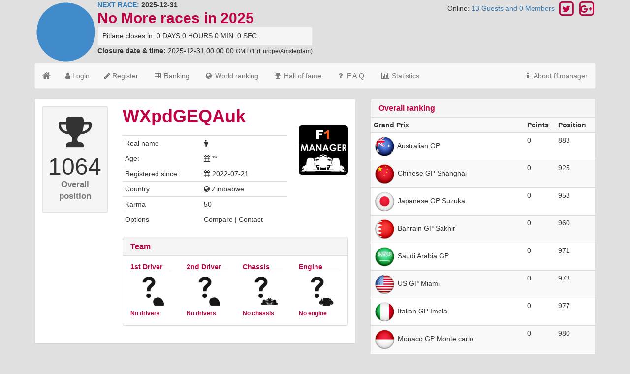

--- FILE ---
content_type: text/html; charset=utf-8
request_url: https://f1manager.info/memberview/90315
body_size: 5246
content:


<!DOCTYPE html>
<html>
	<head>
		<!-- <title>F1 Manager 2025  - Profile of WXpdGEQAuk</title> -->
		<meta charset="utf-8">
		<meta name="Keywords" content="f1-manager, f1 manager, f1 game, fantasy f1 game, formula 1, formula1, formula one, manager, f1 formula, mclarenf1, f1 racing, f1, ferrari f1, williams f1, strategy f1, formula 1 manager, free f1 manager, renault, ferrari, lotus, red bull racing, toro rosso, hrt, Marussia racing" />
		<meta name="Description" content="Viewing the f1manager.info profile of WXpdGEQAuk" />
		<meta name="robots" content="index,follow" />
		<meta name="viewport" content="width=device-width, initial-scale=1.0">

		
		<link rel="shortcut icon" href="https://f1manager.info/favicon.ico" type="image/x-icon" />
		<link rel="image_src" href="https://f1manager.info/media/img/logo/F1Manager.jpg" /> 
		
	<!-- f1manager.info style overrides and custom styles, imports bootstrap, jquery-ui and font awesome styles -->
		
		
			<link rel="stylesheet" href="https://f1manager.info/libs/css/bootstrap.min.css" /> 
			<link rel="stylesheet" href="https://f1manager.info/libs/css/font-awesome.min.css" /> 
			<link rel="stylesheet" href="https://f1manager.info/libs/css/select2.css" /> 
			<link rel="stylesheet" href="https://f1manager.info/libs/css/select2-bootstrap.css" /> 
			<link rel="stylesheet" href="https://f1manager.info/libs/css/datepicker3.css" />
			 <link rel="stylesheet" href="https://f1manager.info/libs/css/bootstrap-switch.min.css" />
			 <link rel="stylesheet" href="https://f1manager.info/libs/css/pnotify.custom.min.css" />
			<link rel="stylesheet" href="https://f1manager.info/libs/css/highcharts.css" />
<link rel="stylesheet" href="https://f1manager.info/media/css/stylev13.css" /> 
		
		

	 	<!-- facebook js lib -->
		<div id="fb-root"></div>
<script>(function(d, s, id) {
  var js, fjs = d.getElementsByTagName(s)[0];
  if (d.getElementById(id)) return;
  js = d.createElement(s); js.id = id;
  js.src = "//connect.facebook.net/en_US/sdk.js#xfbml=1&appId=140598772689877&version=v2.0";
  fjs.parentNode.insertBefore(js, fjs);
}(document, 'script', 'facebook-jssdk'));</script>
		
		
	 <!-- Google Analytics -->
	
<script async src="https://www.googletagmanager.com/gtag/js?id=G-N1NNC9Z639"></script>
	<script>
	 window.dataLayer = window.dataLayer || [];
  function gtag(){dataLayer.push(arguments);}
  gtag('js', new Date());

  gtag('config', 'G-N1NNC9Z639');	
		</script>
		<!-- End Google Analytics -->
		
<script data-ad-client="ca-pub-2406752529852711" async src="https://pagead2.googlesyndication.com/pagead/js/adsbygoogle.js"></script>

<title>F1 Manager 2025  - Profile of WXpdGEQAuk</title>

	</head>
	
	<body>


<div class="container">

   <div class="row">
        <div class="col-md-8">

			
				<div class="pull-left">
				<a class="pull-left" href="https://f1manager.info/"><img class="hidden-xs" src="https://f1manager.info/media/img/flags-large/xx.png" alt="" height="128" width="128" /></a>
				</div>
				
				<div class="pull-left">
					<strong><a href="https://f1manager.info/races">NEXT RACE:</a> 2025-12-31</strong>
					<br />
					<h2 class="text-site-color no-margin"> No More races in 2025</h2>
													 
					
				
					<div class="well well-sm no-margin">
					<span title="2025-12-31 00:00:00">Pitlane closes in:</span>
						<span class="nextraceinterval"><span id="interval_days">0</span> DAYS</span>	
						<span class="nextraceinterval"><span id="interval_hours">0</span> HOURS</span>
						<span class="nextraceinterval"><span id="interval_min">0</span> MIN.</span>
						<span class="nextraceinterval"><span id="interval_sec">0</span> SEC.</span>
					</div>
					<div>
						<strong>Closure date &amp; time:</strong> 2025-12-31 00:00:00 <small>GMT+1 (Europe/Amsterdam)</small>
					</div>
				
				</div>
			

		</div> <!-- /col 7 -->
        
        <div class="col-md-4 hidden-sm hidden-xs">
        <div class="text-right">
        <span class="hidden-sm hidden-xs hidden-md">Online: <a href="https://f1manager.info/whoisonlinelist">13 Guests and 0 Members </a></span>
		<!--
		<a class="site-links" href="http://www.facebook.com/f1manager.info">
			<span class="fa-stack fa-lg">
	 			<i class="fa fa-square-o fa-stack-2x"></i>
			  	<i class="fa fa-facebook fa-stack-1x"></i>
			</span>
		
		</a>
		-->
		<a class="site-links" href="http://twitter.com/F1Manager_info">
			<span class="fa-stack fa-lg">
	 			<i class="fa fa-square-o fa-stack-2x"></i>
			  	<i class="fa fa-twitter fa-stack-1x"></i>
			</span>
		</a>
		<a class="site-links " href="http://plus.google.com/+F1managerInfo">
			<span class="fa-stack fa-lg">
	 			<i class="fa fa-square-o fa-stack-2x"></i>
			  	<i class="fa fa-google-plus fa-stack-1x"></i>
			</span>
		</a>
		</div>
		<ins class="adsbygoogle"></ins>
				

		</div> <!-- /col 4 -->
     
    </div>  <!-- /header row -->
    
	
				 
				
<nav class="navbar navbar-default" role="navigation">
  <!-- Brand and toggle get grouped for better mobile display -->
  <div class="navbar-header">
    <button type="button" class="navbar-toggle" data-toggle="collapse" data-target=".navbar-ex1-collapse">
      <span class="sr-only">Toggle navigation</span>
      <span class="fa fa-bars"></span>
 
    </button>
 <a class="navbar-brand" href="https://f1manager.info/" title="Home"><i class="fa fa-home"></i></a>
  </div>

  <!-- Collect the nav links, forms, and other content for toggling -->
  <div class="collapse navbar-collapse navbar-ex1-collapse">
    <ul class="nav navbar-nav">
    
	   <li><a data-toggle="modal" data-target="#modal-login" href="#"><i class="fa fa-user"></i> Login</a></li>
   <li><a href="https://f1manager.info/createform"><i class="fa fa-pencil"></i> Register</a></li>
	
	 <li><a href="https://f1manager.info/ranking"><i class="fa fa-table fa-fw"></i> Ranking</a></li>
    <li><a href="https://f1manager.info/worldranking"><i class="fa fa-globe fa-fw"></i> World ranking</a></li>
    <li class="divider"></li>
    <li><a href="https://f1manager.info/halloffame"><i class="fa fa-trophy fa-fw"></i> Hall of fame</a></li>
    <li><a href="https://f1manager.info/faq"><i class="fa fa-question fa-fw"></i> F.A.Q.</a></li>
		  <li><a href="https://f1manager.info/statistics"><i class="fa fa-bar-chart-o fa-fw"></i> Statistics</a></li>
    </ul>
    <ul class="nav navbar-nav navbar-right">
     <li><a href="https://f1manager.info/about"><i class="fa fa-info fa-fw"></i> About f1manager</a></li>
    </ul>
  </div><!-- /.navbar-collapse -->
</nav>
		

	<div id="notification-bar">
	<ins class="adsbygoogle"></ins>
	</div>
	





<div class="row">
			<div class="col-md-7">

<div class="panel panel-default">
  
  <div class="panel-body">
   <div class="row">
   <div class="col-md-3">
   
   <div class="hero-widget well well-sm">
                <div class="icon">
                     <i class="fa fa-trophy"></i>
                </div>
                <div class="text">
                    <var>1064</var>
                    <label class="text-muted">Overall position</label>
                </div>
              
			  
             
            </div>
            <br /> 
	</div>
   
			<div class="col-md-9">
    		<h1 class="text-site-color no-margin">WXpdGEQAuk</h1>
    		
    		<div class="row">

	   <div class="col-md-9">
	 
	   <br />
	   <table class="table table-condensed">
                                    <tbody>
                                    <tr>
                                        <td>Real name</td>
                                        <td><i class="fa fa-male"></i>   
                                        
                                        
                                        
                                    </tr>
                                    <tr>
                                        <td>Age:</td>
                                        <td><i class="fa fa-calendar"></i> **</td>
                                    </tr>
                                    <tr>
                                        <td>Registered since:</td>
                                        <td><i class="fa fa-calendar"></i> 2022-07-21</td>
                                    </tr>
                                    <tr>
                                        <td>Country</td>
                                        <td><i class="fa fa-globe"></i> Zimbabwe</td>
                                    </tr>
                                    <tr>
                                        <td>Karma</td>
                                        <td>50</td>
                                    </tr>
                                    <tr>
                                        <td>Options</td>
                                        <td>Compare | Contact</td>
                                    </tr>
                                    </tbody>
                                </table>
	   </div>
	   <div class="col-md-3">
	   <img src="https://f1manager.info/media/img/logo/F1Manager.jpg" width="100" height="100" class="img-rounded pull-right" alt="team logo" /><h2></h2>
	</div>
	
	 </div> 
	 	
	  <div class="row">


	   <div class="col-md-12">
	   
	   <div class="panel panel-default">
  <div class="panel-heading">
    <h2 class="panel-title text-site-color">Team</h2>
  </div>
  <div class="panel-body">
  	
  	 <div class="row">


	   <div class="col-md-3 col-xs-6">
	   
	   
	   
	   <h5 class="text-site-color no-margin">1st Driver</h5>
	   <hr class="no-margin"/>
		<img class="img-rounded" src="https://f1manager.info/media/img/team/NoDriver.jpg" alt="Photo of No drivers" width="75" height="75"/>
		<br />
		<small class="text-site-color">No drivers</small>	


	   </div>
	   
<div class="col-md-3 col-xs-6">
	   <h5 class="text-site-color no-margin">2nd Driver</h5>
	   <hr class="no-margin"/>
		<img class="img-rounded" src="https://f1manager.info/media/img/team/NoDriver.jpg" alt="Photo of No drivers" width="75" height="75"/>
		<br />
		<small class="text-site-color">No drivers</small>	


	   </div>

<div class="col-md-3 col-xs-6">
<h5 class="text-site-color no-margin">Chassis</h5>
	   <hr class="no-margin"/>
		<img class="img-rounded" src="https://f1manager.info/media/img/team/NoChassis.jpg" alt="Photo of No chassis" width="75" height="75"/>
		<br />
		<small class="text-site-color">No chassis</small>	


	   </div>

<div class="col-md-3 col-xs-6">
	<h5 class="text-site-color no-margin">Engine</h5>
	   <hr class="no-margin"/>
		<img class="img-rounded" src="https://f1manager.info/media/img/team/NoEngine.jpg" alt="Photo of No engine" width="75" height="75"/>
		<br />
		<small class="text-site-color">No engine</small>	


	   </div>
	   
	   
	   </div>
	   
  </div>
    	
    	
			 
     </div>
     
     <!-- owned leagues -->
                 
  	
  	 </div>  <!-- /panel body -->
  </div> <!-- /panel -->
  
	   </div>
	   </div>
  	
  	 </div>  <!-- /panel body -->
  </div> <!-- /panel -->
  
 
  
  </div> <!-- /column 7 -->
  
  <div class="col-md-5">
  
  <div class="panel panel-default">
				  <div class="panel-heading">
				    <h4 class="panel-title text-site-color">Overall ranking</h4> 
				 </div> <!-- /panel_header -->
				 
				  <table class="table table-striped table-condensed">
					<tr class="head">
							<th scope="col">Grand Prix</th>
							<th scope="col">Points</th>

							<th scope="col">Position</th>
						</tr><tr>
								<td><img height="45" width="45" src="https://f1manager.info/media/img/flags-large/au.png" alt="Australian GP" /> Australian GP </td>
								<td>0</td>
								<td>883</td>
			
			
						</tr><tr>
								<td><img height="45" width="45" src="https://f1manager.info/media/img/flags-large/cn.png" alt="Chinese GP Shanghai" /> Chinese GP Shanghai </td>
								<td>0</td>
								<td>925</td>
			
			
						</tr><tr>
								<td><img height="45" width="45" src="https://f1manager.info/media/img/flags-large/jp.png" alt="Japanese GP Suzuka" /> Japanese GP Suzuka </td>
								<td>0</td>
								<td>958</td>
			
			
						</tr><tr>
								<td><img height="45" width="45" src="https://f1manager.info/media/img/flags-large/bh.png" alt="Bahrain GP Sakhir" /> Bahrain GP Sakhir </td>
								<td>0</td>
								<td>960</td>
			
			
						</tr><tr>
								<td><img height="45" width="45" src="https://f1manager.info/media/img/flags-large/sa.png" alt="Saudi Arabia GP" /> Saudi Arabia GP </td>
								<td>0</td>
								<td>971</td>
			
			
						</tr><tr>
								<td><img height="45" width="45" src="https://f1manager.info/media/img/flags-large/us.png" alt="US GP Miami" /> US GP Miami </td>
								<td>0</td>
								<td>973</td>
			
			
						</tr><tr>
								<td><img height="45" width="45" src="https://f1manager.info/media/img/flags-large/it.png" alt="Italian GP Imola" /> Italian GP Imola </td>
								<td>0</td>
								<td>977</td>
			
			
						</tr><tr>
								<td><img height="45" width="45" src="https://f1manager.info/media/img/flags-large/mc.png" alt="Monaco GP Monte carlo" /> Monaco GP Monte carlo </td>
								<td>0</td>
								<td>980</td>
			
			
						</tr><tr>
								<td><img height="45" width="45" src="https://f1manager.info/media/img/flags-large/es.png" alt="Spanish GP Barcelona" /> Spanish GP Barcelona </td>
								<td>0</td>
								<td>981</td>
			
			
						</tr><tr>
								<td><img height="45" width="45" src="https://f1manager.info/media/img/flags-large/ca.png" alt="Canadian GP Montreal" /> Canadian GP Montreal </td>
								<td>0</td>
								<td>994</td>
			
			
						</tr><tr>
								<td><img height="45" width="45" src="https://f1manager.info/media/img/flags-large/at.png" alt="Austrian GP Spielberg" /> Austrian GP Spielberg </td>
								<td>0</td>
								<td>998</td>
			
			
						</tr><tr>
								<td><img height="45" width="45" src="https://f1manager.info/media/img/flags-large/gb.png" alt="Britsh GP Silverstone" /> Britsh GP Silverstone </td>
								<td>0</td>
								<td>999</td>
			
			
						</tr><tr>
								<td><img height="45" width="45" src="https://f1manager.info/media/img/flags-large/be.png" alt="Belgiun GP Spa-Francorchamps" /> Belgiun GP Spa-Francorchamps </td>
								<td>0</td>
								<td>1008</td>
			
			
						</tr><tr>
								<td><img height="45" width="45" src="https://f1manager.info/media/img/flags-large/hu.png" alt="Hungary GP Hungaroring" /> Hungary GP Hungaroring </td>
								<td>0</td>
								<td>1010</td>
			
			
						</tr><tr>
								<td><img height="45" width="45" src="https://f1manager.info/media/img/flags-large/nl.png" alt="Dutch GP Zandvoort" /> Dutch GP Zandvoort </td>
								<td>0</td>
								<td>1027</td>
			
			
						</tr><tr>
								<td><img height="45" width="45" src="https://f1manager.info/media/img/flags-large/it.png" alt="Italian GP Monza" /> Italian GP Monza </td>
								<td>0</td>
								<td>1027</td>
			
			
						</tr><tr>
								<td><img height="45" width="45" src="https://f1manager.info/media/img/flags-large/az.png" alt="Azerbaijan GP" /> Azerbaijan GP </td>
								<td>0</td>
								<td>1032</td>
			
			
						</tr><tr>
								<td><img height="45" width="45" src="https://f1manager.info/media/img/flags-large/sg.png" alt="Singapore GP Marina Bay" /> Singapore GP Marina Bay </td>
								<td>0</td>
								<td>1036</td>
			
			
						</tr><tr>
								<td><img height="45" width="45" src="https://f1manager.info/media/img/flags-large/us.png" alt="US GP" /> US GP </td>
								<td>0</td>
								<td>1043</td>
			
			
						</tr><tr>
								<td><img height="45" width="45" src="https://f1manager.info/media/img/flags-large/mx.png" alt="Mexican GP Mexico City" /> Mexican GP Mexico City </td>
								<td>0</td>
								<td>1049</td>
			
			
						</tr><tr>
								<td><img height="45" width="45" src="https://f1manager.info/media/img/flags-large/br.png" alt="Brazilian GP Interlagos" /> Brazilian GP Interlagos </td>
								<td>0</td>
								<td>1054</td>
			
			
						</tr><tr>
								<td><img height="45" width="45" src="https://f1manager.info/media/img/flags-large/us.png" alt="US GP Las Vegas" /> US GP Las Vegas </td>
								<td>0</td>
								<td>1057</td>
			
			
						</tr><tr>
								<td><img height="45" width="45" src="https://f1manager.info/media/img/flags-large/fr.png" alt="Qatar GP" /> Qatar GP </td>
								<td>0</td>
								<td>1059</td>
			
			
						</tr><tr>
								<td><img height="45" width="45" src="https://f1manager.info/media/img/flags-large/ae.png" alt="Abu Dhabi GP Yas Marina" /> Abu Dhabi GP Yas Marina </td>
								<td>0</td>
								<td>1064</td>
			
			
						</tr></table>
				</div> <!-- /panel -->
	
	<br /> 
  
  </div> <!-- /column 5 -->
  
  </div> <!-- /row -->



	

	<div class="row"> <!-- footer row -->
	
		<div class="col-md-12 text-center">
		
		
		<hr />
			<small class="pull-left"><a href="https://f1manager.info/faq">F.A.Q.</a> | <a href="https://f1manager.info/contactform">Contact</a> | <a href="https://f1manager.info/createform#terms">Terms of Use</a></small> 
			<small class="pull-right">&copy; 2000 - 2026 <a href="https://f1manager.info/">F1manager.info</a> </small>
		
		</div> <!-- /footer col 12 -->

	</div> <!-- /footer row -->
	
 	<!-- Login Modal -->
<div class="modal fade" id="modal-login" tabindex="-1" role="dialog" aria-labelledby="myModalLabel" aria-hidden="true">
	 <div class="modal-dialog" role="document">
		<div class="modal-content">
			<div class="modal-header">
				<button type="button" class="close" data-dismiss="modal" aria-hidden="true">
					&times;
				</button>
				<h4 class="modal-title"><i class="fa fa-user"></i> Login</h4>
			</div>
			<div class="modal-body">
				<form method="post" action="https://f1manager.info/" id="loginform">
					<input type="hidden" name="do" value="memberlogin" />

					<div id="errorslogin"></div>
					
<div class="form-group">
      <label for="member_email">Email address</label>
      <div class="input-group">
       <span class="input-group-addon"><span class="fa fa-envelope"></span></span>
      <input type="text" class="form-control" name="member_email" id="member_email"  placeholder="me@example.com">
 	</div>
</div>

						
		<div class="form-group">
		      <label for="member_pass">Password</label>
		      <div class="input-group">
		       <span class="input-group-addon"><span class="fa fa-key"></span></span>
		      <input type="password" class="form-control" name="member_pass" id="member_pass" placeholder="********">
			</div>
		</div>

					
<div class="checkbox padding-left-checkbox">
		<input type="checkbox" value="" name="remember" id="remember" checked="checked" data-size="mini">
	<label for="remember"> Remember me </label>
</div>

				

					<button type="submit" class="btn btn-primary">Login now!</button>
					<a href="https://www.facebook.com/v12.0/dialog/oauth?client_id=140598772689877&amp;state=217af0fdc3d52b130062b2cf836e23d4&amp;response_type=code&amp;sdk=php-sdk-5.7.0&amp;redirect_uri=https%3A%2F%2Ff1manager.info%2F&amp;scope=public_profile%2Cemail" title="Login using my facebook account" class="btn btn-social btn-facebook"> <i class="fa fa-facebook"></i> Sign in with Facebook </a>
						<a href="#" title="Login using my google account" class="btn btn-social btn-google-plus" id="googlelogin"> <i class="fa fa-google-plus"></i> Sign in with Google </a>
						<a class="pull-right" href="https://f1manager.info/memberforgotpasswordform">Forgot password</a>
						<div class="clearfix"></div>
				</form>
			</div>
		</div>
		<!-- /.modal-body -->

	</div><!-- /.modal-content -->
</div><!-- /.modal-dialog -->
</div><!-- /.modal -->



</div> <!-- /container -->

	
<!-- load javascript frameworks -->

	<!-- Jquery Framework -->
	<script src="https://f1manager.info/libs/js/jquery-2.1.4.min.js" charset="utf-8"></script>	
		
	<!-- Jquery plugins cookie  -->
	<script src="https://f1manager.info/libs/js/jquery-cookie-master/jquery.cookie.js" charset="utf-8"></script>
	
	<!-- Bootstrap twitter Framework  -->
	<script src="https://f1manager.info/libs/js/bootstrap.min.js" charset="utf-8"></script>
	
	 <!-- Highcharts  Libraries  -->
 	<script src="https://f1manager.info/libs/js/highcharts/highcharts.js" charset="utf-8"></script>
 	<script src="https://f1manager.info/libs/js/highcharts/modules/stock.js" charset="utf-8"></script>
 	<script src="https://f1manager.info/libs/js/highcharts/modules/map.js" charset="utf-8"></script>
	<!-- <script src="https://f1manager.info/libs/js/highcharts/modules/exporting.js" charset="utf-8"></script> -->	
	<!-- bootstrap plug-ins -->

	<script src="https://f1manager.info/libs/js/select2-master/select2.js" charset="utf-8"></script>	
	<script src="https://f1manager.info/libs/js/bootstrap-datepicker.js" charset="utf-8"></script>
	<script src="https://f1manager.info/libs/js/bootstrap-switch.min.js" charset="utf-8"></script>
	<script src="https://f1manager.info/libs/js/jquery.autosize.min.js" charset="utf-8"></script>
	<script src="https://f1manager.info/libs/js/pnotify.custom.min.js" charset="utf-8"></script>
	
		<!-- moment js libraries -->
	<script src="https://f1manager.info/libs/js/moment-with-locales.min.js" charset="utf-8"></script>
	<script src="https://f1manager.info/libs/js/moment-timezone-with-data.min.js" charset="utf-8"></script>

	<!-- load custom javascript functions -->
	<script src="https://f1manager.info/source/js/f1managerv15.js?v1" charset="utf-8"></script>

	

	
	
		<!-- Custom javascript (if applicable and not in the f1manager.js -->	
	<script type="text/javascript">
	var DateClosure = new Date(2025,12-1,31,00,00,00);
	var ServerDate = new Date("January 18 2026 19:32:03");
	var baseurl = "https://f1manager.info/";
	//	  'https%3A%2F%2Fwww.googleapis.com%2auth%2userinfo.profile&' +
	//     'https%3A%2F%2Fwww.googleapis.com%2Fauth%2Fplus.login&' +
	
	$(document).ready(function() {
  $('#googlelogin').click(function() {
    $(this).attr('href','https://accounts.google.com/o/oauth2/auth?scope=' +
	  'profile&' +
      'state=8335e99ee9b4f692bc39f8e53e5b4003&' +
      'redirect_uri=https://f1manager.info/google/&'+
      'response_type=code&' +
      'client_id=160814323435-i59q8fh36kkfnhpq8ah3t5ha4bb8iq3t.apps.googleusercontent.com&' +
      'access_type=offline');
      return true; // Continue with the new href.
  });
});



	
	
	
	

	
	</script>	
		
	
	
	
	</body>

</html>

--- FILE ---
content_type: text/html; charset=utf-8
request_url: https://www.google.com/recaptcha/api2/aframe
body_size: 267
content:
<!DOCTYPE HTML><html><head><meta http-equiv="content-type" content="text/html; charset=UTF-8"></head><body><script nonce="B2LslwU0C7qbTFyJc6CL5w">/** Anti-fraud and anti-abuse applications only. See google.com/recaptcha */ try{var clients={'sodar':'https://pagead2.googlesyndication.com/pagead/sodar?'};window.addEventListener("message",function(a){try{if(a.source===window.parent){var b=JSON.parse(a.data);var c=clients[b['id']];if(c){var d=document.createElement('img');d.src=c+b['params']+'&rc='+(localStorage.getItem("rc::a")?sessionStorage.getItem("rc::b"):"");window.document.body.appendChild(d);sessionStorage.setItem("rc::e",parseInt(sessionStorage.getItem("rc::e")||0)+1);localStorage.setItem("rc::h",'1768761126395');}}}catch(b){}});window.parent.postMessage("_grecaptcha_ready", "*");}catch(b){}</script></body></html>

--- FILE ---
content_type: application/javascript
request_url: https://f1manager.info/libs/js/highcharts/highcharts.js
body_size: 177887
content:
/*
 Highcharts JS v5.0.10 (2017-03-31)

 (c) 2009-2016 Torstein Honsi

 License: www.highcharts.com/license
*/
(function(J,a){"object"===typeof module&&module.exports?module.exports=J.document?a(J):a:J.Highcharts=a(J)})("undefined"!==typeof window?window:this,function(J){J=function(){var a=window,x=a.document,C=a.navigator&&a.navigator.userAgent||"",E=x&&x.createElementNS&&!!x.createElementNS("http://www.w3.org/2000/svg","svg").createSVGRect,F=/(edge|msie|trident)/i.test(C)&&!window.opera,q=!E,d=/Firefox/.test(C),g=d&&4>parseInt(C.split("Firefox/")[1],10);return a.Highcharts?a.Highcharts.error(16,!0):{product:"Highcharts",
version:"5.0.10",deg2rad:2*Math.PI/360,doc:x,hasBidiBug:g,hasTouch:x&&void 0!==x.documentElement.ontouchstart,isMS:F,isWebKit:/AppleWebKit/.test(C),isFirefox:d,isTouchDevice:/(Mobile|Android|Windows Phone)/.test(C),SVG_NS:"http://www.w3.org/2000/svg",chartCount:0,seriesTypes:{},symbolSizes:{},svg:E,vml:q,win:a,charts:[],marginNames:["plotTop","marginRight","marginBottom","plotLeft"],noop:function(){}}}();(function(a){var x=[],C=a.charts,E=a.doc,F=a.win;a.error=function(q,d){q=a.isNumber(q)?"Highcharts error #"+
q+": www.highcharts.com/errors/"+q:q;if(d)throw Error(q);F.console&&console.log(q)};a.Fx=function(a,d,g){this.options=d;this.elem=a;this.prop=g};a.Fx.prototype={dSetter:function(){var a=this.paths[0],d=this.paths[1],g=[],h=this.now,m=a.length,l;if(1===h)g=this.toD;else if(m===d.length&&1>h)for(;m--;)l=parseFloat(a[m]),g[m]=isNaN(l)?a[m]:h*parseFloat(d[m]-l)+l;else g=d;this.elem.attr("d",g,null,!0)},update:function(){var a=this.elem,d=this.prop,g=this.now,h=this.options.step;if(this[d+"Setter"])this[d+
"Setter"]();else a.attr?a.element&&a.attr(d,g,null,!0):a.style[d]=g+this.unit;h&&h.call(a,g,this)},run:function(a,d,g){var h=this,q=function(a){return q.stopped?!1:h.step(a)},l;this.startTime=+new Date;this.start=a;this.end=d;this.unit=g;this.now=this.start;this.pos=0;q.elem=this.elem;q.prop=this.prop;q()&&1===x.push(q)&&(q.timerId=setInterval(function(){for(l=0;l<x.length;l++)x[l]()||x.splice(l--,1);x.length||clearInterval(q.timerId)},13))},step:function(a){var d=+new Date,g,h=this.options;g=this.elem;
var q=h.complete,l=h.duration,f=h.curAnim,c;if(g.attr&&!g.element)g=!1;else if(a||d>=l+this.startTime){this.now=this.end;this.pos=1;this.update();a=f[this.prop]=!0;for(c in f)!0!==f[c]&&(a=!1);a&&q&&q.call(g);g=!1}else this.pos=h.easing((d-this.startTime)/l),this.now=this.start+(this.end-this.start)*this.pos,this.update(),g=!0;return g},initPath:function(q,d,g){function h(a){var b,e;for(p=a.length;p--;)b="M"===a[p]||"L"===a[p],e=/[a-zA-Z]/.test(a[p+3]),b&&e&&a.splice(p+1,0,a[p+1],a[p+2],a[p+1],a[p+
2])}function m(a,c){for(;a.length<e;){a[0]=c[e-a.length];var k=a.slice(0,b);[].splice.apply(a,[0,0].concat(k));I&&(k=a.slice(a.length-b),[].splice.apply(a,[a.length,0].concat(k)),p--)}a[0]="M"}function l(a,c){for(var k=(e-a.length)/b;0<k&&k--;)r=a.slice().splice(a.length/t-b,b*t),r[0]=c[e-b-k*b],v&&(r[b-6]=r[b-2],r[b-5]=r[b-1]),[].splice.apply(a,[a.length/t,0].concat(r)),I&&k--}d=d||"";var f,c=q.startX,D=q.endX,v=-1<d.indexOf("C"),b=v?7:3,e,r,p;d=d.split(" ");g=g.slice();var I=q.isArea,t=I?2:1,z;
v&&(h(d),h(g));if(c&&D){for(p=0;p<c.length;p++)if(c[p]===D[0]){f=p;break}else if(c[0]===D[D.length-c.length+p]){f=p;z=!0;break}void 0===f&&(d=[])}d.length&&a.isNumber(f)&&(e=g.length+f*t*b,z?(m(d,g),l(g,d)):(m(g,d),l(d,g)));return[d,g]}};a.extend=function(a,d){var g;a||(a={});for(g in d)a[g]=d[g];return a};a.merge=function(){var q,d=arguments,g,h={},m=function(l,f){var c,d;"object"!==typeof l&&(l={});for(d in f)f.hasOwnProperty(d)&&(c=f[d],a.isObject(c,!0)&&"renderTo"!==d&&"number"!==typeof c.nodeType?
l[d]=m(l[d]||{},c):l[d]=f[d]);return l};!0===d[0]&&(h=d[1],d=Array.prototype.slice.call(d,2));g=d.length;for(q=0;q<g;q++)h=m(h,d[q]);return h};a.pInt=function(a,d){return parseInt(a,d||10)};a.isString=function(a){return"string"===typeof a};a.isArray=function(a){a=Object.prototype.toString.call(a);return"[object Array]"===a||"[object Array Iterator]"===a};a.isObject=function(q,d){return q&&"object"===typeof q&&(!d||!a.isArray(q))};a.isNumber=function(a){return"number"===typeof a&&!isNaN(a)};a.erase=
function(a,d){for(var g=a.length;g--;)if(a[g]===d){a.splice(g,1);break}};a.defined=function(a){return void 0!==a&&null!==a};a.attr=function(q,d,g){var h,m;if(a.isString(d))a.defined(g)?q.setAttribute(d,g):q&&q.getAttribute&&(m=q.getAttribute(d));else if(a.defined(d)&&a.isObject(d))for(h in d)q.setAttribute(h,d[h]);return m};a.splat=function(q){return a.isArray(q)?q:[q]};a.syncTimeout=function(a,d,g){if(d)return setTimeout(a,d,g);a.call(0,g)};a.pick=function(){var a=arguments,d,g,h=a.length;for(d=
0;d<h;d++)if(g=a[d],void 0!==g&&null!==g)return g};a.css=function(q,d){a.isMS&&!a.svg&&d&&void 0!==d.opacity&&(d.filter="alpha(opacity\x3d"+100*d.opacity+")");a.extend(q.style,d)};a.createElement=function(q,d,g,h,m){q=E.createElement(q);var l=a.css;d&&a.extend(q,d);m&&l(q,{padding:0,border:"none",margin:0});g&&l(q,g);h&&h.appendChild(q);return q};a.extendClass=function(q,d){var g=function(){};g.prototype=new q;a.extend(g.prototype,d);return g};a.pad=function(a,d,g){return Array((d||2)+1-String(a).length).join(g||
0)+a};a.relativeLength=function(a,d){return/%$/.test(a)?d*parseFloat(a)/100:parseFloat(a)};a.wrap=function(a,d,g){var h=a[d];a[d]=function(){var a=Array.prototype.slice.call(arguments),d=arguments,f=this;f.proceed=function(){h.apply(f,arguments.length?arguments:d)};a.unshift(h);a=g.apply(this,a);f.proceed=null;return a}};a.getTZOffset=function(q){var d=a.Date;return 6E4*(d.hcGetTimezoneOffset&&d.hcGetTimezoneOffset(q)||d.hcTimezoneOffset||0)};a.dateFormat=function(q,d,g){if(!a.defined(d)||isNaN(d))return a.defaultOptions.lang.invalidDate||
"";q=a.pick(q,"%Y-%m-%d %H:%M:%S");var h=a.Date,m=new h(d-a.getTZOffset(d)),l,f=m[h.hcGetHours](),c=m[h.hcGetDay](),D=m[h.hcGetDate](),v=m[h.hcGetMonth](),b=m[h.hcGetFullYear](),e=a.defaultOptions.lang,r=e.weekdays,p=e.shortWeekdays,I=a.pad,h=a.extend({a:p?p[c]:r[c].substr(0,3),A:r[c],d:I(D),e:I(D,2," "),w:c,b:e.shortMonths[v],B:e.months[v],m:I(v+1),y:b.toString().substr(2,2),Y:b,H:I(f),k:f,I:I(f%12||12),l:f%12||12,M:I(m[h.hcGetMinutes]()),p:12>f?"AM":"PM",P:12>f?"am":"pm",S:I(m.getSeconds()),L:I(Math.round(d%
1E3),3)},a.dateFormats);for(l in h)for(;-1!==q.indexOf("%"+l);)q=q.replace("%"+l,"function"===typeof h[l]?h[l](d):h[l]);return g?q.substr(0,1).toUpperCase()+q.substr(1):q};a.formatSingle=function(q,d){var g=/\.([0-9])/,h=a.defaultOptions.lang;/f$/.test(q)?(g=(g=q.match(g))?g[1]:-1,null!==d&&(d=a.numberFormat(d,g,h.decimalPoint,-1<q.indexOf(",")?h.thousandsSep:""))):d=a.dateFormat(q,d);return d};a.format=function(q,d){for(var g="{",h=!1,m,l,f,c,D=[],v;q;){g=q.indexOf(g);if(-1===g)break;m=q.slice(0,
g);if(h){m=m.split(":");l=m.shift().split(".");c=l.length;v=d;for(f=0;f<c;f++)v=v[l[f]];m.length&&(v=a.formatSingle(m.join(":"),v));D.push(v)}else D.push(m);q=q.slice(g+1);g=(h=!h)?"}":"{"}D.push(q);return D.join("")};a.getMagnitude=function(a){return Math.pow(10,Math.floor(Math.log(a)/Math.LN10))};a.normalizeTickInterval=function(q,d,g,h,m){var l,f=q;g=a.pick(g,1);l=q/g;d||(d=m?[1,1.2,1.5,2,2.5,3,4,5,6,8,10]:[1,2,2.5,5,10],!1===h&&(1===g?d=a.grep(d,function(a){return 0===a%1}):.1>=g&&(d=[1/g])));
for(h=0;h<d.length&&!(f=d[h],m&&f*g>=q||!m&&l<=(d[h]+(d[h+1]||d[h]))/2);h++);return f=a.correctFloat(f*g,-Math.round(Math.log(.001)/Math.LN10))};a.stableSort=function(a,d){var g=a.length,h,m;for(m=0;m<g;m++)a[m].safeI=m;a.sort(function(a,f){h=d(a,f);return 0===h?a.safeI-f.safeI:h});for(m=0;m<g;m++)delete a[m].safeI};a.arrayMin=function(a){for(var d=a.length,g=a[0];d--;)a[d]<g&&(g=a[d]);return g};a.arrayMax=function(a){for(var d=a.length,g=a[0];d--;)a[d]>g&&(g=a[d]);return g};a.destroyObjectProperties=
function(a,d){for(var g in a)a[g]&&a[g]!==d&&a[g].destroy&&a[g].destroy(),delete a[g]};a.discardElement=function(q){var d=a.garbageBin;d||(d=a.createElement("div"));q&&d.appendChild(q);d.innerHTML=""};a.correctFloat=function(a,d){return parseFloat(a.toPrecision(d||14))};a.setAnimation=function(q,d){d.renderer.globalAnimation=a.pick(q,d.options.chart.animation,!0)};a.animObject=function(q){return a.isObject(q)?a.merge(q):{duration:q?500:0}};a.timeUnits={millisecond:1,second:1E3,minute:6E4,hour:36E5,
day:864E5,week:6048E5,month:24192E5,year:314496E5};a.numberFormat=function(q,d,g,h){q=+q||0;d=+d;var m=a.defaultOptions.lang,l=(q.toString().split(".")[1]||"").length,f,c;-1===d?d=Math.min(l,20):a.isNumber(d)||(d=2);c=(Math.abs(q)+Math.pow(10,-Math.max(d,l)-1)).toFixed(d);l=String(a.pInt(c));f=3<l.length?l.length%3:0;g=a.pick(g,m.decimalPoint);h=a.pick(h,m.thousandsSep);q=(0>q?"-":"")+(f?l.substr(0,f)+h:"");q+=l.substr(f).replace(/(\d{3})(?=\d)/g,"$1"+h);d&&(q+=g+c.slice(-d));return q};Math.easeInOutSine=
function(a){return-.5*(Math.cos(Math.PI*a)-1)};a.getStyle=function(q,d){return"width"===d?Math.min(q.offsetWidth,q.scrollWidth)-a.getStyle(q,"padding-left")-a.getStyle(q,"padding-right"):"height"===d?Math.min(q.offsetHeight,q.scrollHeight)-a.getStyle(q,"padding-top")-a.getStyle(q,"padding-bottom"):(q=F.getComputedStyle(q,void 0))&&a.pInt(q.getPropertyValue(d))};a.inArray=function(a,d){return d.indexOf?d.indexOf(a):[].indexOf.call(d,a)};a.grep=function(a,d){return[].filter.call(a,d)};a.find=function(a,
d){return[].find.call(a,d)};a.map=function(a,d){for(var g=[],h=0,m=a.length;h<m;h++)g[h]=d.call(a[h],a[h],h,a);return g};a.offset=function(a){var d=E.documentElement;a=a.getBoundingClientRect();return{top:a.top+(F.pageYOffset||d.scrollTop)-(d.clientTop||0),left:a.left+(F.pageXOffset||d.scrollLeft)-(d.clientLeft||0)}};a.stop=function(a,d){for(var g=x.length;g--;)x[g].elem!==a||d&&d!==x[g].prop||(x[g].stopped=!0)};a.each=function(a,d,g){return Array.prototype.forEach.call(a,d,g)};a.addEvent=function(q,
d,g){function h(a){a.target=a.srcElement||F;g.call(q,a)}var m=q.hcEvents=q.hcEvents||{};q.addEventListener?q.addEventListener(d,g,!1):q.attachEvent&&(q.hcEventsIE||(q.hcEventsIE={}),q.hcEventsIE[g.toString()]=h,q.attachEvent("on"+d,h));m[d]||(m[d]=[]);m[d].push(g);return function(){a.removeEvent(q,d,g)}};a.removeEvent=function(q,d,g){function h(a,c){q.removeEventListener?q.removeEventListener(a,c,!1):q.attachEvent&&(c=q.hcEventsIE[c.toString()],q.detachEvent("on"+a,c))}function m(){var a,c;if(q.nodeName)for(c in d?
(a={},a[d]=!0):a=f,a)if(f[c])for(a=f[c].length;a--;)h(c,f[c][a])}var l,f=q.hcEvents,c;f&&(d?(l=f[d]||[],g?(c=a.inArray(g,l),-1<c&&(l.splice(c,1),f[d]=l),h(d,g)):(m(),f[d]=[])):(m(),q.hcEvents={}))};a.fireEvent=function(q,d,g,h){var m;m=q.hcEvents;var l,f;g=g||{};if(E.createEvent&&(q.dispatchEvent||q.fireEvent))m=E.createEvent("Events"),m.initEvent(d,!0,!0),a.extend(m,g),q.dispatchEvent?q.dispatchEvent(m):q.fireEvent(d,m);else if(m)for(m=m[d]||[],l=m.length,g.target||a.extend(g,{preventDefault:function(){g.defaultPrevented=
!0},target:q,type:d}),d=0;d<l;d++)(f=m[d])&&!1===f.call(q,g)&&g.preventDefault();h&&!g.defaultPrevented&&h(g)};a.animate=function(q,d,g){var h,m="",l,f,c;a.isObject(g)||(h=arguments,g={duration:h[2],easing:h[3],complete:h[4]});a.isNumber(g.duration)||(g.duration=400);g.easing="function"===typeof g.easing?g.easing:Math[g.easing]||Math.easeInOutSine;g.curAnim=a.merge(d);for(c in d)a.stop(q,c),f=new a.Fx(q,g,c),l=null,"d"===c?(f.paths=f.initPath(q,q.d,d.d),f.toD=d.d,h=0,l=1):q.attr?h=q.attr(c):(h=parseFloat(a.getStyle(q,
c))||0,"opacity"!==c&&(m="px")),l||(l=d[c]),l&&l.match&&l.match("px")&&(l=l.replace(/px/g,"")),f.run(h,l,m)};a.seriesType=function(q,d,g,h,m){var l=a.getOptions(),f=a.seriesTypes;l.plotOptions[q]=a.merge(l.plotOptions[d],g);f[q]=a.extendClass(f[d]||function(){},h);f[q].prototype.type=q;m&&(f[q].prototype.pointClass=a.extendClass(a.Point,m));return f[q]};a.uniqueKey=function(){var a=Math.random().toString(36).substring(2,9),d=0;return function(){return"highcharts-"+a+"-"+d++}}();F.jQuery&&(F.jQuery.fn.highcharts=
function(){var q=[].slice.call(arguments);if(this[0])return q[0]?(new (a[a.isString(q[0])?q.shift():"Chart"])(this[0],q[0],q[1]),this):C[a.attr(this[0],"data-highcharts-chart")]});E&&!E.defaultView&&(a.getStyle=function(q,d){var g={width:"clientWidth",height:"clientHeight"}[d];if(q.style[d])return a.pInt(q.style[d]);"opacity"===d&&(d="filter");if(g)return q.style.zoom=1,Math.max(q[g]-2*a.getStyle(q,"padding"),0);q=q.currentStyle[d.replace(/\-(\w)/g,function(a,d){return d.toUpperCase()})];"filter"===
d&&(q=q.replace(/alpha\(opacity=([0-9]+)\)/,function(a,d){return d/100}));return""===q?1:a.pInt(q)});Array.prototype.forEach||(a.each=function(a,d,g){for(var h=0,m=a.length;h<m;h++)if(!1===d.call(g,a[h],h,a))return h});Array.prototype.indexOf||(a.inArray=function(a,d){var g,h=0;if(d)for(g=d.length;h<g;h++)if(d[h]===a)return h;return-1});Array.prototype.filter||(a.grep=function(a,d){for(var g=[],h=0,m=a.length;h<m;h++)d(a[h],h)&&g.push(a[h]);return g});Array.prototype.find||(a.find=function(a,d){var g,
h=a.length;for(g=0;g<h;g++)if(d(a[g],g))return a[g]})})(J);(function(a){var x=a.each,C=a.isNumber,E=a.map,F=a.merge,q=a.pInt;a.Color=function(d){if(!(this instanceof a.Color))return new a.Color(d);this.init(d)};a.Color.prototype={parsers:[{regex:/rgba\(\s*([0-9]{1,3})\s*,\s*([0-9]{1,3})\s*,\s*([0-9]{1,3})\s*,\s*([0-9]?(?:\.[0-9]+)?)\s*\)/,parse:function(a){return[q(a[1]),q(a[2]),q(a[3]),parseFloat(a[4],10)]}},{regex:/rgb\(\s*([0-9]{1,3})\s*,\s*([0-9]{1,3})\s*,\s*([0-9]{1,3})\s*\)/,parse:function(a){return[q(a[1]),
q(a[2]),q(a[3]),1]}}],names:{white:"#ffffff",black:"#000000"},init:function(d){var g,h,m,l;if((this.input=d=this.names[d&&d.toLowerCase?d.toLowerCase():""]||d)&&d.stops)this.stops=E(d.stops,function(f){return new a.Color(f[1])});else if(d&&"#"===d[0]&&(g=d.length,d=parseInt(d.substr(1),16),7===g?h=[(d&16711680)>>16,(d&65280)>>8,d&255,1]:4===g&&(h=[(d&3840)>>4|(d&3840)>>8,(d&240)>>4|d&240,(d&15)<<4|d&15,1])),!h)for(m=this.parsers.length;m--&&!h;)l=this.parsers[m],(g=l.regex.exec(d))&&(h=l.parse(g));
this.rgba=h||[]},get:function(a){var d=this.input,h=this.rgba,m;this.stops?(m=F(d),m.stops=[].concat(m.stops),x(this.stops,function(d,f){m.stops[f]=[m.stops[f][0],d.get(a)]})):m=h&&C(h[0])?"rgb"===a||!a&&1===h[3]?"rgb("+h[0]+","+h[1]+","+h[2]+")":"a"===a?h[3]:"rgba("+h.join(",")+")":d;return m},brighten:function(a){var d,h=this.rgba;if(this.stops)x(this.stops,function(d){d.brighten(a)});else if(C(a)&&0!==a)for(d=0;3>d;d++)h[d]+=q(255*a),0>h[d]&&(h[d]=0),255<h[d]&&(h[d]=255);return this},setOpacity:function(a){this.rgba[3]=
a;return this}};a.color=function(d){return new a.Color(d)}})(J);(function(a){var x,C,E=a.addEvent,F=a.animate,q=a.attr,d=a.charts,g=a.color,h=a.css,m=a.createElement,l=a.defined,f=a.deg2rad,c=a.destroyObjectProperties,D=a.doc,v=a.each,b=a.extend,e=a.erase,r=a.grep,p=a.hasTouch,I=a.inArray,t=a.isArray,z=a.isFirefox,G=a.isMS,y=a.isObject,k=a.isString,A=a.isWebKit,u=a.merge,O=a.noop,H=a.pick,n=a.pInt,w=a.removeEvent,L=a.splat,M=a.stop,P=a.svg,S=a.SVG_NS,K=a.symbolSizes,N=a.win;x=a.SVGElement=function(){return this};
x.prototype={opacity:1,SVG_NS:S,textProps:"direction fontSize fontWeight fontFamily fontStyle color lineHeight width textAlign textDecoration textOverflow textOutline".split(" "),init:function(a,b){this.element="span"===b?m(b):D.createElementNS(this.SVG_NS,b);this.renderer=a},animate:function(B,b,n){b=a.animObject(H(b,this.renderer.globalAnimation,!0));0!==b.duration?(n&&(b.complete=n),F(this,B,b)):(this.attr(B,null,n),b.step&&b.step.call(this));return this},colorGradient:function(B,b,n){var e=this.renderer,
w,c,k,Q,f,r,p,d,g,A,h,z=[],K;B.radialGradient?c="radialGradient":B.linearGradient&&(c="linearGradient");if(c){k=B[c];f=e.gradients;p=B.stops;A=n.radialReference;t(k)&&(B[c]=k={x1:k[0],y1:k[1],x2:k[2],y2:k[3],gradientUnits:"userSpaceOnUse"});"radialGradient"===c&&A&&!l(k.gradientUnits)&&(Q=k,k=u(k,e.getRadialAttr(A,Q),{gradientUnits:"userSpaceOnUse"}));for(h in k)"id"!==h&&z.push(h,k[h]);for(h in p)z.push(p[h]);z=z.join(",");f[z]?A=f[z].attr("id"):(k.id=A=a.uniqueKey(),f[z]=r=e.createElement(c).attr(k).add(e.defs),
r.radAttr=Q,r.stops=[],v(p,function(B){0===B[1].indexOf("rgba")?(w=a.color(B[1]),d=w.get("rgb"),g=w.get("a")):(d=B[1],g=1);B=e.createElement("stop").attr({offset:B[0],"stop-color":d,"stop-opacity":g}).add(r);r.stops.push(B)}));K="url("+e.url+"#"+A+")";n.setAttribute(b,K);n.gradient=z;B.toString=function(){return K}}},applyTextOutline:function(B){var b=this.element,n,w,c,k,f;-1!==B.indexOf("contrast")&&(B=B.replace(/contrast/g,this.renderer.getContrast(b.style.fill)));B=B.split(" ");w=B[B.length-1];
if((c=B[0])&&"none"!==c&&a.svg){this.fakeTS=!0;B=[].slice.call(b.getElementsByTagName("tspan"));this.ySetter=this.xSetter;c=c.replace(/(^[\d\.]+)(.*?)$/g,function(a,B,b){return 2*B+b});for(f=B.length;f--;)n=B[f],"highcharts-text-outline"===n.getAttribute("class")&&e(B,b.removeChild(n));k=b.firstChild;v(B,function(a,B){0===B&&(a.setAttribute("x",b.getAttribute("x")),B=b.getAttribute("y"),a.setAttribute("y",B||0),null===B&&b.setAttribute("y",0));a=a.cloneNode(1);q(a,{"class":"highcharts-text-outline",
fill:w,stroke:w,"stroke-width":c,"stroke-linejoin":"round"});b.insertBefore(a,k)})}},attr:function(a,b,n,e){var B,w=this.element,c,k=this,f;"string"===typeof a&&void 0!==b&&(B=a,a={},a[B]=b);if("string"===typeof a)k=(this[a+"Getter"]||this._defaultGetter).call(this,a,w);else{for(B in a)b=a[B],f=!1,e||M(this,B),this.symbolName&&/^(x|y|width|height|r|start|end|innerR|anchorX|anchorY)$/.test(B)&&(c||(this.symbolAttr(a),c=!0),f=!0),!this.rotation||"x"!==B&&"y"!==B||(this.doTransform=!0),f||(f=this[B+
"Setter"]||this._defaultSetter,f.call(this,b,B,w));this.doTransform&&(this.updateTransform(),this.doTransform=!1)}n&&n();return k},addClass:function(a,b){var B=this.attr("class")||"";-1===B.indexOf(a)&&(b||(a=(B+(B?" ":"")+a).replace("  "," ")),this.attr("class",a));return this},hasClass:function(a){return-1!==q(this.element,"class").indexOf(a)},removeClass:function(a){q(this.element,"class",(q(this.element,"class")||"").replace(a,""));return this},symbolAttr:function(a){var B=this;v("x y r start end width height innerR anchorX anchorY".split(" "),
function(b){B[b]=H(a[b],B[b])});B.attr({d:B.renderer.symbols[B.symbolName](B.x,B.y,B.width,B.height,B)})},clip:function(a){return this.attr("clip-path",a?"url("+this.renderer.url+"#"+a.id+")":"none")},crisp:function(a,b){var B,n={},e;b=b||a.strokeWidth||0;e=Math.round(b)%2/2;a.x=Math.floor(a.x||this.x||0)+e;a.y=Math.floor(a.y||this.y||0)+e;a.width=Math.floor((a.width||this.width||0)-2*e);a.height=Math.floor((a.height||this.height||0)-2*e);l(a.strokeWidth)&&(a.strokeWidth=b);for(B in a)this[B]!==a[B]&&
(this[B]=n[B]=a[B]);return n},css:function(a){var B=this.styles,e={},w=this.element,c,k="",f=!B,r=["textOutline","textOverflow","width"];a&&a.color&&(a.fill=a.color);if(B)for(c in a)a[c]!==B[c]&&(e[c]=a[c],f=!0);if(f){B&&(a=b(B,e));B=this.textWidth=a&&a.width&&"auto"!==a.width&&"text"===w.nodeName.toLowerCase()&&n(a.width);this.styles=a;B&&!P&&this.renderer.forExport&&delete a.width;if(G&&!P)h(this.element,a);else{B=function(a,B){return"-"+B.toLowerCase()};for(c in a)-1===I(c,r)&&(k+=c.replace(/([A-Z])/g,
B)+":"+a[c]+";");k&&q(w,"style",k)}this.added&&("text"===this.element.nodeName&&this.renderer.buildText(this),a&&a.textOutline&&this.applyTextOutline(a.textOutline))}return this},getStyle:function(a){return N.getComputedStyle(this.element||this,"").getPropertyValue(a)},strokeWidth:function(){var a=this.getStyle("stroke-width"),b;a.indexOf("px")===a.length-2?a=n(a):(b=D.createElementNS(S,"rect"),q(b,{width:a,"stroke-width":0}),this.element.parentNode.appendChild(b),a=b.getBBox().width,b.parentNode.removeChild(b));
return a},on:function(a,b){var B=this,n=B.element;p&&"click"===a?(n.ontouchstart=function(a){B.touchEventFired=Date.now();a.preventDefault();b.call(n,a)},n.onclick=function(a){(-1===N.navigator.userAgent.indexOf("Android")||1100<Date.now()-(B.touchEventFired||0))&&b.call(n,a)}):n["on"+a]=b;return this},setRadialReference:function(a){var b=this.renderer.gradients[this.element.gradient];this.element.radialReference=a;b&&b.radAttr&&b.animate(this.renderer.getRadialAttr(a,b.radAttr));return this},translate:function(a,
b){return this.attr({translateX:a,translateY:b})},invert:function(a){this.inverted=a;this.updateTransform();return this},updateTransform:function(){var a=this.translateX||0,b=this.translateY||0,n=this.scaleX,e=this.scaleY,w=this.inverted,c=this.rotation,k=this.element;w&&(a+=this.width,b+=this.height);a=["translate("+a+","+b+")"];w?a.push("rotate(90) scale(-1,1)"):c&&a.push("rotate("+c+" "+(k.getAttribute("x")||0)+" "+(k.getAttribute("y")||0)+")");(l(n)||l(e))&&a.push("scale("+H(n,1)+" "+H(e,1)+")");
a.length&&k.setAttribute("transform",a.join(" "))},toFront:function(){var a=this.element;a.parentNode.appendChild(a);return this},align:function(a,b,n){var B,w,c,f,r={};w=this.renderer;c=w.alignedObjects;var p,d;if(a){if(this.alignOptions=a,this.alignByTranslate=b,!n||k(n))this.alignTo=B=n||"renderer",e(c,this),c.push(this),n=null}else a=this.alignOptions,b=this.alignByTranslate,B=this.alignTo;n=H(n,w[B],w);B=a.align;w=a.verticalAlign;c=(n.x||0)+(a.x||0);f=(n.y||0)+(a.y||0);"right"===B?p=1:"center"===
B&&(p=2);p&&(c+=(n.width-(a.width||0))/p);r[b?"translateX":"x"]=Math.round(c);"bottom"===w?d=1:"middle"===w&&(d=2);d&&(f+=(n.height-(a.height||0))/d);r[b?"translateY":"y"]=Math.round(f);this[this.placed?"animate":"attr"](r);this.placed=!0;this.alignAttr=r;return this},getBBox:function(a,n){var B,e=this.renderer,w,c=this.element,k=this.styles,r,p=this.textStr,d,l=e.cache,t=e.cacheKeys,u;n=H(n,this.rotation);w=n*f;r=c&&x.prototype.getStyle.call(c,"font-size");void 0!==p&&(u=p.toString(),-1===u.indexOf("\x3c")&&
(u=u.replace(/[0-9]/g,"0")),u+=["",n||0,r,k&&k.width,k&&k.textOverflow].join());u&&!a&&(B=l[u]);if(!B){if(c.namespaceURI===this.SVG_NS||e.forExport){try{(d=this.fakeTS&&function(a){v(c.querySelectorAll(".highcharts-text-outline"),function(b){b.style.display=a})})&&d("none"),B=c.getBBox?b({},c.getBBox()):{width:c.offsetWidth,height:c.offsetHeight},d&&d("")}catch(V){}if(!B||0>B.width)B={width:0,height:0}}else B=this.htmlGetBBox();e.isSVG&&(a=B.width,e=B.height,k&&"11px"===k.fontSize&&17===Math.round(e)&&
(B.height=e=14),n&&(B.width=Math.abs(e*Math.sin(w))+Math.abs(a*Math.cos(w)),B.height=Math.abs(e*Math.cos(w))+Math.abs(a*Math.sin(w))));if(u&&0<B.height){for(;250<t.length;)delete l[t.shift()];l[u]||t.push(u);l[u]=B}}return B},show:function(a){return this.attr({visibility:a?"inherit":"visible"})},hide:function(){return this.attr({visibility:"hidden"})},fadeOut:function(a){var b=this;b.animate({opacity:0},{duration:a||150,complete:function(){b.attr({y:-9999})}})},add:function(a){var b=this.renderer,
n=this.element,B;a&&(this.parentGroup=a);this.parentInverted=a&&a.inverted;void 0!==this.textStr&&b.buildText(this);this.added=!0;if(!a||a.handleZ||this.zIndex)B=this.zIndexSetter();B||(a?a.element:b.box).appendChild(n);if(this.onAdd)this.onAdd();return this},safeRemoveChild:function(a){var b=a.parentNode;b&&b.removeChild(a)},destroy:function(){var a=this,b=a.element||{},n=a.renderer.isSVG&&"SPAN"===b.nodeName&&a.parentGroup,w,c;b.onclick=b.onmouseout=b.onmouseover=b.onmousemove=b.point=null;M(a);
a.clipPath&&(v(a.element.ownerSVGElement.querySelectorAll("[clip-path]"),function(b){-1<b.getAttribute("clip-path").indexOf(a.clipPath.element.id)&&b.removeAttribute("clip-path")}),a.clipPath=a.clipPath.destroy());if(a.stops){for(c=0;c<a.stops.length;c++)a.stops[c]=a.stops[c].destroy();a.stops=null}for(a.safeRemoveChild(b);n&&n.div&&0===n.div.childNodes.length;)b=n.parentGroup,a.safeRemoveChild(n.div),delete n.div,n=b;a.alignTo&&e(a.renderer.alignedObjects,a);for(w in a)delete a[w];return null},xGetter:function(a){"circle"===
this.element.nodeName&&("x"===a?a="cx":"y"===a&&(a="cy"));return this._defaultGetter(a)},_defaultGetter:function(a){a=H(this[a],this.element?this.element.getAttribute(a):null,0);/^[\-0-9\.]+$/.test(a)&&(a=parseFloat(a));return a},dSetter:function(a,b,n){a&&a.join&&(a=a.join(" "));/(NaN| {2}|^$)/.test(a)&&(a="M 0 0");n.setAttribute(b,a);this[b]=a},alignSetter:function(a){this.element.setAttribute("text-anchor",{left:"start",center:"middle",right:"end"}[a])},opacitySetter:function(a,b,n){this[b]=a;
n.setAttribute(b,a)},titleSetter:function(a){var b=this.element.getElementsByTagName("title")[0];b||(b=D.createElementNS(this.SVG_NS,"title"),this.element.appendChild(b));b.firstChild&&b.removeChild(b.firstChild);b.appendChild(D.createTextNode(String(H(a),"").replace(/<[^>]*>/g,"")))},textSetter:function(a){a!==this.textStr&&(delete this.bBox,this.textStr=a,this.added&&this.renderer.buildText(this))},fillSetter:function(a,b,n){"string"===typeof a?n.setAttribute(b,a):a&&this.colorGradient(a,b,n)},
visibilitySetter:function(a,b,n){"inherit"===a?n.removeAttribute(b):n.setAttribute(b,a)},zIndexSetter:function(a,b){var e=this.renderer,c=this.parentGroup,w=(c||e).element||e.box,k,B=this.element,f;k=this.added;var r;l(a)&&(B.zIndex=a,a=+a,this[b]===a&&(k=!1),this[b]=a);if(k){(a=this.zIndex)&&c&&(c.handleZ=!0);b=w.childNodes;for(r=0;r<b.length&&!f;r++)c=b[r],k=c.zIndex,c!==B&&(n(k)>a||!l(a)&&l(k)||0>a&&!l(k)&&w!==e.box)&&(w.insertBefore(B,c),f=!0);f||w.appendChild(B)}return f},_defaultSetter:function(a,
b,n){n.setAttribute(b,a)}};x.prototype.yGetter=x.prototype.xGetter;x.prototype.translateXSetter=x.prototype.translateYSetter=x.prototype.rotationSetter=x.prototype.verticalAlignSetter=x.prototype.scaleXSetter=x.prototype.scaleYSetter=function(a,b){this[b]=a;this.doTransform=!0};C=a.SVGRenderer=function(){this.init.apply(this,arguments)};C.prototype={Element:x,SVG_NS:S,init:function(a,b,n,e,c,w){var k;e=this.createElement("svg").attr({version:"1.1","class":"highcharts-root"});k=e.element;a.appendChild(k);
-1===a.innerHTML.indexOf("xmlns")&&q(k,"xmlns",this.SVG_NS);this.isSVG=!0;this.box=k;this.boxWrapper=e;this.alignedObjects=[];this.url=(z||A)&&D.getElementsByTagName("base").length?N.location.href.replace(/#.*?$/,"").replace(/<[^>]*>/g,"").replace(/([\('\)])/g,"\\$1").replace(/ /g,"%20"):"";this.createElement("desc").add().element.appendChild(D.createTextNode("Created with Highcharts 5.0.10"));this.defs=this.createElement("defs").add();this.allowHTML=w;this.forExport=c;this.gradients={};this.cache=
{};this.cacheKeys=[];this.imgCount=0;this.setSize(b,n,!1);var B;z&&a.getBoundingClientRect&&(b=function(){h(a,{left:0,top:0});B=a.getBoundingClientRect();h(a,{left:Math.ceil(B.left)-B.left+"px",top:Math.ceil(B.top)-B.top+"px"})},b(),this.unSubPixelFix=E(N,"resize",b))},definition:function(a){function b(a,e){var c;v(L(a),function(a){var w=n.createElement(a.tagName),k,B={};for(k in a)"tagName"!==k&&"children"!==k&&"textContent"!==k&&(B[k]=a[k]);w.attr(B);w.add(e||n.defs);a.textContent&&w.element.appendChild(D.createTextNode(a.textContent));
b(a.children||[],w);c=w});return c}var n=this;return b(a)},isHidden:function(){return!this.boxWrapper.getBBox().width},destroy:function(){var a=this.defs;this.box=null;this.boxWrapper=this.boxWrapper.destroy();c(this.gradients||{});this.gradients=null;a&&(this.defs=a.destroy());this.unSubPixelFix&&this.unSubPixelFix();return this.alignedObjects=null},createElement:function(a){var b=new this.Element;b.init(this,a);return b},draw:O,getRadialAttr:function(a,b){return{cx:a[0]-a[2]/2+b.cx*a[2],cy:a[1]-
a[2]/2+b.cy*a[2],r:b.r*a[2]}},getSpanWidth:function(a,b){var n=a.getBBox(!0).width;!P&&this.forExport&&(n=this.measureSpanWidth(b.firstChild.data,a.styles));return n},applyEllipsis:function(a,b,n,e){var c=this.getSpanWidth(a,b),w=c>e,c=n,k,B=0,f=n.length,r=function(a){b.removeChild(b.firstChild);a&&b.appendChild(D.createTextNode(a))};if(w){for(;B<=f;)k=Math.ceil((B+f)/2),c=n.substring(0,k)+"\u2026",r(c),c=this.getSpanWidth(a,b),B===f?B=f+1:c>e?f=k-1:B=k;0===f&&r("")}return w},buildText:function(a){var b=
a.element,e=this,c=e.forExport,w=H(a.textStr,"").toString(),k=-1!==w.indexOf("\x3c"),f=b.childNodes,B,p,d,l,t=q(b,"x"),u=a.styles,g=a.textWidth,A=u&&u.lineHeight,z=u&&u.textOutline,K=u&&"ellipsis"===u.textOverflow,y=u&&"nowrap"===u.whiteSpace,m,G=f.length,L=g&&!a.added&&this.box,M=function(a){return A?n(A):e.fontMetrics(void 0,a.getAttribute("style")?a:b).h},u=[w,K,y,A,z,u&&u.fontSize,g].join();if(u!==a.textCache){for(a.textCache=u;G--;)b.removeChild(f[G]);k||z||K||g||-1!==w.indexOf(" ")?(B=/<.*class="([^"]+)".*>/,
p=/<.*style="([^"]+)".*>/,d=/<.*href="(http[^"]+)".*>/,L&&L.appendChild(b),w=k?w.replace(/<(b|strong)>/g,'\x3cspan class\x3d"highcharts-strong"\x3e').replace(/<(i|em)>/g,'\x3cspan class\x3d"highcharts-emphasized"\x3e').replace(/<a/g,"\x3cspan").replace(/<\/(b|strong|i|em|a)>/g,"\x3c/span\x3e").split(/<br.*?>/g):[w],w=r(w,function(a){return""!==a}),v(w,function(n,w){var k,f=0;n=n.replace(/^\s+|\s+$/g,"").replace(/<span/g,"|||\x3cspan").replace(/<\/span>/g,"\x3c/span\x3e|||");k=n.split("|||");v(k,function(n){if(""!==
n||1===k.length){var r={},u=D.createElementNS(e.SVG_NS,"tspan"),A,v;B.test(n)&&(A=n.match(B)[1],q(u,"class",A));p.test(n)&&(v=n.match(p)[1].replace(/(;| |^)color([ :])/,"$1fill$2"),q(u,"style",v));d.test(n)&&!c&&(q(u,"onclick",'location.href\x3d"'+n.match(d)[1]+'"'),h(u,{cursor:"pointer"}));n=(n.replace(/<(.|\n)*?>/g,"")||" ").replace(/&lt;/g,"\x3c").replace(/&gt;/g,"\x3e");if(" "!==n){u.appendChild(D.createTextNode(n));f?r.dx=0:w&&null!==t&&(r.x=t);q(u,r);b.appendChild(u);!f&&m&&(!P&&c&&h(u,{display:"block"}),
q(u,"dy",M(u)));if(g){r=n.replace(/([^\^])-/g,"$1- ").split(" ");A=1<k.length||w||1<r.length&&!y;var z=[],G,L=M(u),Q=a.rotation;for(K&&(l=e.applyEllipsis(a,u,n,g));!K&&A&&(r.length||z.length);)a.rotation=0,G=e.getSpanWidth(a,u),n=G>g,void 0===l&&(l=n),n&&1!==r.length?(u.removeChild(u.firstChild),z.unshift(r.pop())):(r=z,z=[],r.length&&!y&&(u=D.createElementNS(S,"tspan"),q(u,{dy:L,x:t}),v&&q(u,"style",v),b.appendChild(u)),G>g&&(g=G)),r.length&&u.appendChild(D.createTextNode(r.join(" ").replace(/- /g,
"-")));a.rotation=Q}f++}}});m=m||b.childNodes.length}),l&&a.attr("title",a.textStr),L&&L.removeChild(b),z&&a.applyTextOutline&&a.applyTextOutline(z)):b.appendChild(D.createTextNode(w.replace(/&lt;/g,"\x3c").replace(/&gt;/g,"\x3e")))}},getContrast:function(a){a=g(a).rgba;return 510<a[0]+a[1]+a[2]?"#000000":"#FFFFFF"},button:function(a,b,n,e,w,c,k,f,r){var B=this.label(a,b,n,r,null,null,null,null,"button"),p=0;B.attr(u({padding:8,r:2},w));E(B.element,G?"mouseover":"mouseenter",function(){3!==p&&B.setState(1)});
E(B.element,G?"mouseout":"mouseleave",function(){3!==p&&B.setState(p)});B.setState=function(a){1!==a&&(B.state=p=a);B.removeClass(/highcharts-button-(normal|hover|pressed|disabled)/).addClass("highcharts-button-"+["normal","hover","pressed","disabled"][a||0])};return B.on("click",function(a){3!==p&&e.call(B,a)})},crispLine:function(a,b){a[1]===a[4]&&(a[1]=a[4]=Math.round(a[1])-b%2/2);a[2]===a[5]&&(a[2]=a[5]=Math.round(a[2])+b%2/2);return a},path:function(a){var n={};t(a)?n.d=a:y(a)&&b(n,a);return this.createElement("path").attr(n)},
circle:function(a,b,n){a=y(a)?a:{x:a,y:b,r:n};b=this.createElement("circle");b.xSetter=b.ySetter=function(a,b,n){n.setAttribute("c"+b,a)};return b.attr(a)},arc:function(a,b,n,e,w,c){y(a)?(e=a,b=e.y,n=e.r,a=e.x):e={innerR:e,start:w,end:c};a=this.symbol("arc",a,b,n,n,e);a.r=n;return a},rect:function(a,b,n,e,w,c){w=y(a)?a.r:w;c=this.createElement("rect");a=y(a)?a:void 0===a?{}:{x:a,y:b,width:Math.max(n,0),height:Math.max(e,0)};w&&(a.r=w);c.rSetter=function(a,b,n){q(n,{rx:a,ry:a})};return c.attr(a)},
setSize:function(a,b,n){var e=this.alignedObjects,w=e.length;this.width=a;this.height=b;for(this.boxWrapper.animate({width:a,height:b},{step:function(){this.attr({viewBox:"0 0 "+this.attr("width")+" "+this.attr("height")})},duration:H(n,!0)?void 0:0});w--;)e[w].align()},g:function(a){var b=this.createElement("g");return a?b.attr({"class":"highcharts-"+a}):b},image:function(a,n,e,w,c){var k={preserveAspectRatio:"none"};1<arguments.length&&b(k,{x:n,y:e,width:w,height:c});k=this.createElement("image").attr(k);
k.element.setAttributeNS?k.element.setAttributeNS("http://www.w3.org/1999/xlink","href",a):k.element.setAttribute("hc-svg-href",a);return k},symbol:function(a,n,e,w,c,k){var f=this,r,p=this.symbols[a],u=l(n)&&p&&this.symbols[a](Math.round(n),Math.round(e),w,c,k),B=/^url\((.*?)\)$/,t,g;p?(r=this.path(u),b(r,{symbolName:a,x:n,y:e,width:w,height:c}),k&&b(r,k)):B.test(a)&&(t=a.match(B)[1],r=this.image(t),r.imgwidth=H(K[t]&&K[t].width,k&&k.width),r.imgheight=H(K[t]&&K[t].height,k&&k.height),g=function(){r.attr({width:r.width,
height:r.height})},v(["width","height"],function(a){r[a+"Setter"]=function(a,b){var n={},e=this["img"+b],w="width"===b?"translateX":"translateY";this[b]=a;l(e)&&(this.element&&this.element.setAttribute(b,e),this.alignByTranslate||(n[w]=((this[b]||0)-e)/2,this.attr(n)))}}),l(n)&&r.attr({x:n,y:e}),r.isImg=!0,l(r.imgwidth)&&l(r.imgheight)?g():(r.attr({width:0,height:0}),m("img",{onload:function(){var a=d[f.chartIndex];0===this.width&&(h(this,{position:"absolute",top:"-999em"}),D.body.appendChild(this));
K[t]={width:this.width,height:this.height};r.imgwidth=this.width;r.imgheight=this.height;r.element&&g();this.parentNode&&this.parentNode.removeChild(this);f.imgCount--;if(!f.imgCount&&a&&a.onload)a.onload()},src:t}),this.imgCount++));return r},symbols:{circle:function(a,b,n,e){return this.arc(a+n/2,b+e/2,n/2,e/2,{start:0,end:2*Math.PI,open:!1})},square:function(a,b,n,e){return["M",a,b,"L",a+n,b,a+n,b+e,a,b+e,"Z"]},triangle:function(a,b,n,e){return["M",a+n/2,b,"L",a+n,b+e,a,b+e,"Z"]},"triangle-down":function(a,
b,n,e){return["M",a,b,"L",a+n,b,a+n/2,b+e,"Z"]},diamond:function(a,b,n,e){return["M",a+n/2,b,"L",a+n,b+e/2,a+n/2,b+e,a,b+e/2,"Z"]},arc:function(a,b,n,e,w){var c=w.start,k=w.r||n,f=w.r||e||n,r=w.end-.001;n=w.innerR;e=w.open;var p=Math.cos(c),d=Math.sin(c),u=Math.cos(r),r=Math.sin(r);w=w.end-c<Math.PI?0:1;k=["M",a+k*p,b+f*d,"A",k,f,0,w,1,a+k*u,b+f*r];l(n)&&k.push(e?"M":"L",a+n*u,b+n*r,"A",n,n,0,w,0,a+n*p,b+n*d);k.push(e?"":"Z");return k},callout:function(a,b,n,e,w){var c=Math.min(w&&w.r||0,n,e),k=c+
6,f=w&&w.anchorX;w=w&&w.anchorY;var r;r=["M",a+c,b,"L",a+n-c,b,"C",a+n,b,a+n,b,a+n,b+c,"L",a+n,b+e-c,"C",a+n,b+e,a+n,b+e,a+n-c,b+e,"L",a+c,b+e,"C",a,b+e,a,b+e,a,b+e-c,"L",a,b+c,"C",a,b,a,b,a+c,b];f&&f>n?w>b+k&&w<b+e-k?r.splice(13,3,"L",a+n,w-6,a+n+6,w,a+n,w+6,a+n,b+e-c):r.splice(13,3,"L",a+n,e/2,f,w,a+n,e/2,a+n,b+e-c):f&&0>f?w>b+k&&w<b+e-k?r.splice(33,3,"L",a,w+6,a-6,w,a,w-6,a,b+c):r.splice(33,3,"L",a,e/2,f,w,a,e/2,a,b+c):w&&w>e&&f>a+k&&f<a+n-k?r.splice(23,3,"L",f+6,b+e,f,b+e+6,f-6,b+e,a+c,b+e):w&&
0>w&&f>a+k&&f<a+n-k&&r.splice(3,3,"L",f-6,b,f,b-6,f+6,b,n-c,b);return r}},clipRect:function(b,n,e,w){var c=a.uniqueKey(),k=this.createElement("clipPath").attr({id:c}).add(this.defs);b=this.rect(b,n,e,w,0).add(k);b.id=c;b.clipPath=k;b.count=0;return b},text:function(a,b,n,e){var w=!P&&this.forExport,c={};if(e&&(this.allowHTML||!this.forExport))return this.html(a,b,n);c.x=Math.round(b||0);n&&(c.y=Math.round(n));if(a||0===a)c.text=a;a=this.createElement("text").attr(c);w&&a.css({position:"absolute"});
e||(a.xSetter=function(a,b,n){var e=n.getElementsByTagName("tspan"),w,c=n.getAttribute(b),k;for(k=0;k<e.length;k++)w=e[k],w.getAttribute(b)===c&&w.setAttribute(b,a);n.setAttribute(b,a)});return a},fontMetrics:function(a,b){a=b&&x.prototype.getStyle.call(b,"font-size");a=/px/.test(a)?n(a):/em/.test(a)?parseFloat(a)*(b?this.fontMetrics(null,b.parentNode).f:16):12;b=24>a?a+3:Math.round(1.2*a);return{h:b,b:Math.round(.8*b),f:a}},rotCorr:function(a,b,n){var e=a;b&&n&&(e=Math.max(e*Math.cos(b*f),4));return{x:-a/
3*Math.sin(b*f),y:e}},label:function(n,e,c,k,f,r,p,d,t){var g=this,A=g.g("button"!==t&&"label"),h=A.text=g.text("",0,0,p).attr({zIndex:1}),z,K,B=0,y=3,m=0,D,G,L,M,H,I={},q,N=/^url\((.*?)\)$/.test(k),O=N,P,Q,S,R;t&&A.addClass("highcharts-"+t);O=!0;P=function(){return z.strokeWidth()%2/2};Q=function(){var a=h.element.style,n={};K=(void 0===D||void 0===G||H)&&l(h.textStr)&&h.getBBox();A.width=(D||K.width||0)+2*y+m;A.height=(G||K.height||0)+2*y;q=y+g.fontMetrics(a&&a.fontSize,h).b;O&&(z||(A.box=z=g.symbols[k]||
N?g.symbol(k):g.rect(),z.addClass(("button"===t?"":"highcharts-label-box")+(t?" highcharts-"+t+"-box":"")),z.add(A),a=P(),n.x=a,n.y=(d?-q:0)+a),n.width=Math.round(A.width),n.height=Math.round(A.height),z.attr(b(n,I)),I={})};S=function(){var a=m+y,b;b=d?0:q;l(D)&&K&&("center"===H||"right"===H)&&(a+={center:.5,right:1}[H]*(D-K.width));if(a!==h.x||b!==h.y)h.attr("x",a),void 0!==b&&h.attr("y",b);h.x=a;h.y=b};R=function(a,b){z?z.attr(a,b):I[a]=b};A.onAdd=function(){h.add(A);A.attr({text:n||0===n?n:"",
x:e,y:c});z&&l(f)&&A.attr({anchorX:f,anchorY:r})};A.widthSetter=function(b){D=a.isNumber(b)?b:null};A.heightSetter=function(a){G=a};A["text-alignSetter"]=function(a){H=a};A.paddingSetter=function(a){l(a)&&a!==y&&(y=A.padding=a,S())};A.paddingLeftSetter=function(a){l(a)&&a!==m&&(m=a,S())};A.alignSetter=function(a){a={left:0,center:.5,right:1}[a];a!==B&&(B=a,K&&A.attr({x:L}))};A.textSetter=function(a){void 0!==a&&h.textSetter(a);Q();S()};A["stroke-widthSetter"]=function(a,b){a&&(O=!0);this["stroke-width"]=
a;R(b,a)};A.rSetter=function(a,b){R(b,a)};A.anchorXSetter=function(a,b){f=a;R(b,Math.round(a)-P()-L)};A.anchorYSetter=function(a,b){r=a;R(b,a-M)};A.xSetter=function(a){A.x=a;B&&(a-=B*((D||K.width)+2*y));L=Math.round(a);A.attr("translateX",L)};A.ySetter=function(a){M=A.y=Math.round(a);A.attr("translateY",M)};var U=A.css;return b(A,{css:function(a){if(a){var b={};a=u(a);v(A.textProps,function(n){void 0!==a[n]&&(b[n]=a[n],delete a[n])});h.css(b)}return U.call(A,a)},getBBox:function(){return{width:K.width+
2*y,height:K.height+2*y,x:K.x-y,y:K.y-y}},destroy:function(){w(A.element,"mouseenter");w(A.element,"mouseleave");h&&(h=h.destroy());z&&(z=z.destroy());x.prototype.destroy.call(A);A=g=Q=S=R=null}})}};a.Renderer=C})(J);(function(a){var x=a.attr,C=a.createElement,E=a.css,F=a.defined,q=a.each,d=a.extend,g=a.isFirefox,h=a.isMS,m=a.isWebKit,l=a.pInt,f=a.SVGRenderer,c=a.win,D=a.wrap;d(a.SVGElement.prototype,{htmlCss:function(a){var b=this.element;if(b=a&&"SPAN"===b.tagName&&a.width)delete a.width,this.textWidth=
b,this.updateTransform();a&&"ellipsis"===a.textOverflow&&(a.whiteSpace="nowrap",a.overflow="hidden");this.styles=d(this.styles,a);E(this.element,a);return this},htmlGetBBox:function(){var a=this.element;"text"===a.nodeName&&(a.style.position="absolute");return{x:a.offsetLeft,y:a.offsetTop,width:a.offsetWidth,height:a.offsetHeight}},htmlUpdateTransform:function(){if(this.added){var a=this.renderer,b=this.element,e=this.x||0,c=this.y||0,f=this.textAlign||"left",d={left:0,center:.5,right:1}[f],t=this.styles;
E(b,{marginLeft:this.translateX||0,marginTop:this.translateY||0});this.inverted&&q(b.childNodes,function(e){a.invertChild(e,b)});if("SPAN"===b.tagName){var g=this.rotation,h=l(this.textWidth),y=t&&t.whiteSpace,k=[g,f,b.innerHTML,this.textWidth,this.textAlign].join();k!==this.cTT&&(t=a.fontMetrics(b.style.fontSize).b,F(g)&&this.setSpanRotation(g,d,t),E(b,{width:"",whiteSpace:y||"nowrap"}),b.offsetWidth>h&&/[ \-]/.test(b.textContent||b.innerText)&&E(b,{width:h+"px",display:"block",whiteSpace:y||"normal"}),
this.getSpanCorrection(b.offsetWidth,t,d,g,f));E(b,{left:e+(this.xCorr||0)+"px",top:c+(this.yCorr||0)+"px"});m&&(t=b.offsetHeight);this.cTT=k}}else this.alignOnAdd=!0},setSpanRotation:function(a,b,e){var f={},p=h?"-ms-transform":m?"-webkit-transform":g?"MozTransform":c.opera?"-o-transform":"";f[p]=f.transform="rotate("+a+"deg)";f[p+(g?"Origin":"-origin")]=f.transformOrigin=100*b+"% "+e+"px";E(this.element,f)},getSpanCorrection:function(a,b,e){this.xCorr=-a*e;this.yCorr=-b}});d(f.prototype,{html:function(a,
b,e){var c=this.createElement("span"),f=c.element,l=c.renderer,t=l.isSVG,g=function(a,b){q(["opacity","visibility"],function(e){D(a,e+"Setter",function(a,e,c,k){a.call(this,e,c,k);b[c]=e})})};c.textSetter=function(a){a!==f.innerHTML&&delete this.bBox;f.innerHTML=this.textStr=a;c.htmlUpdateTransform()};t&&g(c,c.element.style);c.xSetter=c.ySetter=c.alignSetter=c.rotationSetter=function(a,b){"align"===b&&(b="textAlign");c[b]=a;c.htmlUpdateTransform()};c.attr({text:a,x:Math.round(b),y:Math.round(e)}).css({position:"absolute"});
f.style.whiteSpace="nowrap";c.css=c.htmlCss;t&&(c.add=function(a){var b,e=l.box.parentNode,r=[];if(this.parentGroup=a){if(b=a.div,!b){for(;a;)r.push(a),a=a.parentGroup;q(r.reverse(),function(a){var k,f=x(a.element,"class");f&&(f={className:f});b=a.div=a.div||C("div",f,{position:"absolute",left:(a.translateX||0)+"px",top:(a.translateY||0)+"px",display:a.display,opacity:a.opacity,pointerEvents:a.styles&&a.styles.pointerEvents},b||e);k=b.style;d(a,{on:function(){c.on.apply({element:r[0].div},arguments);
return a},translateXSetter:function(b,e){k.left=b+"px";a[e]=b;a.doTransform=!0},translateYSetter:function(b,e){k.top=b+"px";a[e]=b;a.doTransform=!0}});g(a,k)})}}else b=e;b.appendChild(f);c.added=!0;c.alignOnAdd&&c.htmlUpdateTransform();return c});return c}})})(J);(function(a){function x(){var d=a.defaultOptions.global,m=g.moment;if(d.timezone){if(m)return function(a){return-m.tz(a,d.timezone).utcOffset()};a.error(25)}return d.useUTC&&d.getTimezoneOffset}function C(){var h=a.defaultOptions.global,
m,l=h.useUTC,f=l?"getUTC":"get",c=l?"setUTC":"set";a.Date=m=h.Date||g.Date;m.hcTimezoneOffset=l&&h.timezoneOffset;m.hcGetTimezoneOffset=x();m.hcMakeTime=function(a,c,b,e,f,p){var r;l?(r=m.UTC.apply(0,arguments),r+=F(r)):r=(new m(a,c,d(b,1),d(e,0),d(f,0),d(p,0))).getTime();return r};E("Minutes Hours Day Date Month FullYear".split(" "),function(a){m["hcGet"+a]=f+a});E("Milliseconds Seconds Minutes Hours Date Month FullYear".split(" "),function(a){m["hcSet"+a]=c+a})}var E=a.each,F=a.getTZOffset,q=a.merge,
d=a.pick,g=a.win;a.defaultOptions={symbols:["circle","diamond","square","triangle","triangle-down"],lang:{loading:"Loading...",months:"January February March April May June July August September October November December".split(" "),shortMonths:"Jan Feb Mar Apr May Jun Jul Aug Sep Oct Nov Dec".split(" "),weekdays:"Sunday Monday Tuesday Wednesday Thursday Friday Saturday".split(" "),decimalPoint:".",numericSymbols:"kMGTPE".split(""),resetZoom:"Reset zoom",resetZoomTitle:"Reset zoom level 1:1",thousandsSep:" "},
global:{useUTC:!0},chart:{borderRadius:0,colorCount:10,defaultSeriesType:"line",ignoreHiddenSeries:!0,spacing:[10,10,15,10],resetZoomButton:{theme:{zIndex:20},position:{align:"right",x:-10,y:10}},width:null,height:null},title:{text:"Chart title",align:"center",margin:15,widthAdjust:-44},subtitle:{text:"",align:"center",widthAdjust:-44},plotOptions:{},labels:{style:{position:"absolute",color:"#333333"}},legend:{enabled:!0,align:"center",layout:"horizontal",labelFormatter:function(){return this.name},
borderColor:"#999999",borderRadius:0,navigation:{},itemCheckboxStyle:{position:"absolute",width:"13px",height:"13px"},squareSymbol:!0,symbolPadding:5,verticalAlign:"bottom",x:0,y:0,title:{}},loading:{},tooltip:{enabled:!0,animation:a.svg,borderRadius:3,dateTimeLabelFormats:{millisecond:"%A, %b %e, %H:%M:%S.%L",second:"%A, %b %e, %H:%M:%S",minute:"%A, %b %e, %H:%M",hour:"%A, %b %e, %H:%M",day:"%A, %b %e, %Y",week:"Week from %A, %b %e, %Y",month:"%B %Y",year:"%Y"},footerFormat:"",padding:8,snap:a.isTouchDevice?
25:10,headerFormat:'\x3cspan class\x3d"highcharts-header"\x3e{point.key}\x3c/span\x3e\x3cbr/\x3e',pointFormat:'\x3cspan class\x3d"highcharts-color-{point.colorIndex}"\x3e\u25cf\x3c/span\x3e {series.name}: \x3cspan class\x3d"highcharts-strong"\x3e{point.y}\x3c/span\x3e\x3cbr/\x3e'},credits:{enabled:!0,href:"http://www.highcharts.com",position:{align:"right",x:-10,verticalAlign:"bottom",y:-5},text:"Highcharts.com"}};a.setOptions=function(d){a.defaultOptions=q(!0,a.defaultOptions,d);C();return a.defaultOptions};
a.getOptions=function(){return a.defaultOptions};a.defaultPlotOptions=a.defaultOptions.plotOptions;C()})(J);(function(a){var x=a.arrayMax,C=a.arrayMin,E=a.defined,F=a.destroyObjectProperties,q=a.each,d=a.erase,g=a.merge,h=a.pick;a.PlotLineOrBand=function(a,d){this.axis=a;d&&(this.options=d,this.id=d.id)};a.PlotLineOrBand.prototype={render:function(){var a=this,d=a.axis,f=d.horiz,c=a.options,D=c.label,v=a.label,b=c.to,e=c.from,r=c.value,p=E(e)&&E(b),I=E(r),t=a.svgElem,z=!t,G=[],y,k=h(c.zIndex,0),A=
c.events,G={"class":"highcharts-plot-"+(p?"band ":"line ")+(c.className||"")},u={},q=d.chart.renderer,H=p?"bands":"lines",n;n=d.log2lin;d.isLog&&(e=n(e),b=n(b),r=n(r));u.zIndex=k;H+="-"+k;(n=d.plotLinesAndBandsGroups[H])||(d.plotLinesAndBandsGroups[H]=n=q.g("plot-"+H).attr(u).add());z&&(a.svgElem=t=q.path().attr(G).add(n));if(I)G=d.getPlotLinePath(r,t.strokeWidth());else if(p)G=d.getPlotBandPath(e,b,c);else return;if(z&&G&&G.length){if(t.attr({d:G}),A)for(y in c=function(b){t.on(b,function(n){A[b].apply(a,
[n])})},A)c(y)}else t&&(G?(t.show(),t.animate({d:G})):(t.hide(),v&&(a.label=v=v.destroy())));D&&E(D.text)&&G&&G.length&&0<d.width&&0<d.height&&!G.flat?(D=g({align:f&&p&&"center",x:f?!p&&4:10,verticalAlign:!f&&p&&"middle",y:f?p?16:10:p?6:-4,rotation:f&&!p&&90},D),this.renderLabel(D,G,p,k)):v&&v.hide();return a},renderLabel:function(a,d,f,c){var g=this.label,l=this.axis.chart.renderer;g||(g={align:a.textAlign||a.align,rotation:a.rotation,"class":"highcharts-plot-"+(f?"band":"line")+"-label "+(a.className||
"")},g.zIndex=c,this.label=g=l.text(a.text,0,0,a.useHTML).attr(g).add());c=[d[1],d[4],f?d[6]:d[1]];d=[d[2],d[5],f?d[7]:d[2]];f=C(c);l=C(d);g.align(a,!1,{x:f,y:l,width:x(c)-f,height:x(d)-l});g.show()},destroy:function(){d(this.axis.plotLinesAndBands,this);delete this.axis;F(this)}};a.AxisPlotLineOrBandExtension={getPlotBandPath:function(a,d){var f=this.getPlotLinePath(d,null,null,!0),c=this.getPlotLinePath(a,null,null,!0),g=this.horiz,l=1;a=a<this.min&&d<this.min||a>this.max&&d>this.max;c&&f?(a&&(c.flat=
c.toString()===f.toString(),l=0),c.push(g&&f[4]===c[4]?f[4]+l:f[4],g||f[5]!==c[5]?f[5]:f[5]+l,g&&f[1]===c[1]?f[1]+l:f[1],g||f[2]!==c[2]?f[2]:f[2]+l)):c=null;return c},addPlotBand:function(a){return this.addPlotBandOrLine(a,"plotBands")},addPlotLine:function(a){return this.addPlotBandOrLine(a,"plotLines")},addPlotBandOrLine:function(d,g){var f=(new a.PlotLineOrBand(this,d)).render(),c=this.userOptions;f&&(g&&(c[g]=c[g]||[],c[g].push(d)),this.plotLinesAndBands.push(f));return f},removePlotBandOrLine:function(a){for(var g=
this.plotLinesAndBands,f=this.options,c=this.userOptions,h=g.length;h--;)g[h].id===a&&g[h].destroy();q([f.plotLines||[],c.plotLines||[],f.plotBands||[],c.plotBands||[]],function(c){for(h=c.length;h--;)c[h].id===a&&d(c,c[h])})}}})(J);(function(a){var x=a.correctFloat,C=a.defined,E=a.destroyObjectProperties,F=a.isNumber,q=a.pick,d=a.deg2rad;a.Tick=function(a,d,m,l){this.axis=a;this.pos=d;this.type=m||"";this.isNew=!0;m||l||this.addLabel()};a.Tick.prototype={addLabel:function(){var a=this.axis,d=a.options,
m=a.chart,l=a.categories,f=a.names,c=this.pos,D=d.labels,v=a.tickPositions,b=c===v[0],e=c===v[v.length-1],f=l?q(l[c],f[c],c):c,l=this.label,v=v.info,r;a.isDatetimeAxis&&v&&(r=d.dateTimeLabelFormats[v.higherRanks[c]||v.unitName]);this.isFirst=b;this.isLast=e;d=a.labelFormatter.call({axis:a,chart:m,isFirst:b,isLast:e,dateTimeLabelFormat:r,value:a.isLog?x(a.lin2log(f)):f});C(l)?l&&l.attr({text:d}):(this.labelLength=(this.label=l=C(d)&&D.enabled?m.renderer.text(d,0,0,D.useHTML).add(a.labelGroup):null)&&
l.getBBox().width,this.rotation=0)},getLabelSize:function(){return this.label?this.label.getBBox()[this.axis.horiz?"height":"width"]:0},handleOverflow:function(a){var g=this.axis,m=a.x,l=g.chart.chartWidth,f=g.chart.spacing,c=q(g.labelLeft,Math.min(g.pos,f[3])),f=q(g.labelRight,Math.max(g.pos+g.len,l-f[1])),D=this.label,v=this.rotation,b={left:0,center:.5,right:1}[g.labelAlign],e=D.getBBox().width,r=g.getSlotWidth(),p=r,I=1,t,z={};if(v)0>v&&m-b*e<c?t=Math.round(m/Math.cos(v*d)-c):0<v&&m+b*e>f&&(t=
Math.round((l-m)/Math.cos(v*d)));else if(l=m+(1-b)*e,m-b*e<c?p=a.x+p*(1-b)-c:l>f&&(p=f-a.x+p*b,I=-1),p=Math.min(r,p),p<r&&"center"===g.labelAlign&&(a.x+=I*(r-p-b*(r-Math.min(e,p)))),e>p||g.autoRotation&&(D.styles||{}).width)t=p;t&&(z.width=t,(g.options.labels.style||{}).textOverflow||(z.textOverflow="ellipsis"),D.css(z))},getPosition:function(a,d,m,l){var f=this.axis,c=f.chart,g=l&&c.oldChartHeight||c.chartHeight;return{x:a?f.translate(d+m,null,null,l)+f.transB:f.left+f.offset+(f.opposite?(l&&c.oldChartWidth||
c.chartWidth)-f.right-f.left:0),y:a?g-f.bottom+f.offset-(f.opposite?f.height:0):g-f.translate(d+m,null,null,l)-f.transB}},getLabelPosition:function(a,h,m,l,f,c,D,v){var b=this.axis,e=b.transA,r=b.reversed,p=b.staggerLines,g=b.tickRotCorr||{x:0,y:0},t=f.y;C(t)||(t=0===b.side?m.rotation?-8:-m.getBBox().height:2===b.side?g.y+8:Math.cos(m.rotation*d)*(g.y-m.getBBox(!1,0).height/2));a=a+f.x+g.x-(c&&l?c*e*(r?-1:1):0);h=h+t-(c&&!l?c*e*(r?1:-1):0);p&&(m=D/(v||1)%p,b.opposite&&(m=p-m-1),h+=b.labelOffset/p*
m);return{x:a,y:Math.round(h)}},getMarkPath:function(a,d,m,l,f,c){return c.crispLine(["M",a,d,"L",a+(f?0:-m),d+(f?m:0)],l)},renderGridLine:function(a,d,m){var g=this.axis,f=this.gridLine,c={},h=this.pos,v=this.type,b=g.tickmarkOffset,e=g.chart.renderer;f||(v||(c.zIndex=1),a&&(c.opacity=0),this.gridLine=f=e.path().attr(c).addClass("highcharts-"+(v?v+"-":"")+"grid-line").add(g.gridGroup));if(!a&&f&&(a=g.getPlotLinePath(h+b,f.strokeWidth()*m,a,!0)))f[this.isNew?"attr":"animate"]({d:a,opacity:d})},renderMark:function(a,
d,m){var g=this.axis,f=g.chart.renderer,c=this.type,h=g.tickSize(c?c+"Tick":"tick"),v=this.mark,b=!v,e=a.x;a=a.y;h&&(g.opposite&&(h[0]=-h[0]),b&&(this.mark=v=f.path().addClass("highcharts-"+(c?c+"-":"")+"tick").add(g.axisGroup)),v[b?"attr":"animate"]({d:this.getMarkPath(e,a,h[0],v.strokeWidth()*m,g.horiz,f),opacity:d}))},renderLabel:function(a,d,m,l){var f=this.axis,c=f.horiz,g=f.options,h=this.label,b=g.labels,e=b.step,r=f.tickmarkOffset,p=!0,I=a.x;a=a.y;h&&F(I)&&(h.xy=a=this.getLabelPosition(I,
a,h,c,b,r,l,e),this.isFirst&&!this.isLast&&!q(g.showFirstLabel,1)||this.isLast&&!this.isFirst&&!q(g.showLastLabel,1)?p=!1:!c||f.isRadial||b.step||b.rotation||d||0===m||this.handleOverflow(a),e&&l%e&&(p=!1),p&&F(a.y)?(a.opacity=m,h[this.isNew?"attr":"animate"](a)):h.attr("y",-9999),this.isNew=!1)},render:function(a,d,m){var g=this.axis,f=g.horiz,c=this.getPosition(f,this.pos,g.tickmarkOffset,d),h=c.x,v=c.y,g=f&&h===g.pos+g.len||!f&&v===g.pos?-1:1;m=q(m,1);this.isActive=!0;this.renderGridLine(d,m,g);
this.renderMark(c,m,g);this.renderLabel(c,d,m,a)},destroy:function(){E(this,this.axis)}}})(J);(function(a){var x=a.addEvent,C=a.animObject,E=a.arrayMax,F=a.arrayMin,q=a.AxisPlotLineOrBandExtension,d=a.correctFloat,g=a.defaultOptions,h=a.defined,m=a.deg2rad,l=a.destroyObjectProperties,f=a.each,c=a.extend,D=a.fireEvent,v=a.format,b=a.getMagnitude,e=a.grep,r=a.inArray,p=a.isArray,I=a.isNumber,t=a.isString,z=a.merge,G=a.normalizeTickInterval,y=a.pick,k=a.PlotLineOrBand,A=a.removeEvent,u=a.splat,O=a.syncTimeout,
H=a.Tick;a.Axis=function(){this.init.apply(this,arguments)};a.Axis.prototype={defaultOptions:{dateTimeLabelFormats:{millisecond:"%H:%M:%S.%L",second:"%H:%M:%S",minute:"%H:%M",hour:"%H:%M",day:"%e. %b",week:"%e. %b",month:"%b '%y",year:"%Y"},endOnTick:!1,labels:{enabled:!0,x:0},minPadding:.01,maxPadding:.01,minorTickLength:2,minorTickPosition:"outside",startOfWeek:1,startOnTick:!1,tickLength:10,tickmarkPlacement:"between",tickPixelInterval:100,tickPosition:"outside",title:{align:"middle"},type:"linear"},
defaultYAxisOptions:{endOnTick:!0,tickPixelInterval:72,showLastLabel:!0,labels:{x:-8},maxPadding:.05,minPadding:.05,startOnTick:!0,title:{rotation:270,text:"Values"},stackLabels:{enabled:!1,formatter:function(){return a.numberFormat(this.total,-1)}}},defaultLeftAxisOptions:{labels:{x:-15},title:{rotation:270}},defaultRightAxisOptions:{labels:{x:15},title:{rotation:90}},defaultBottomAxisOptions:{labels:{autoRotation:[-45],x:0},title:{rotation:0}},defaultTopAxisOptions:{labels:{autoRotation:[-45],x:0},
title:{rotation:0}},init:function(a,b){var n=b.isX;this.chart=a;this.horiz=a.inverted?!n:n;this.isXAxis=n;this.coll=this.coll||(n?"xAxis":"yAxis");this.opposite=b.opposite;this.side=b.side||(this.horiz?this.opposite?0:2:this.opposite?1:3);this.setOptions(b);var e=this.options,c=e.type;this.labelFormatter=e.labels.formatter||this.defaultLabelFormatter;this.userOptions=b;this.minPixelPadding=0;this.reversed=e.reversed;this.visible=!1!==e.visible;this.zoomEnabled=!1!==e.zoomEnabled;this.hasNames="category"===
c||!0===e.categories;this.categories=e.categories||this.hasNames;this.names=this.names||[];this.plotLinesAndBandsGroups={};this.isLog="logarithmic"===c;this.isDatetimeAxis="datetime"===c;this.positiveValuesOnly=this.isLog&&!this.allowNegativeLog;this.isLinked=h(e.linkedTo);this.ticks={};this.labelEdge=[];this.minorTicks={};this.plotLinesAndBands=[];this.alternateBands={};this.len=0;this.minRange=this.userMinRange=e.minRange||e.maxZoom;this.range=e.range;this.offset=e.offset||0;this.stacks={};this.oldStacks=
{};this.stacksTouched=0;this.min=this.max=null;this.crosshair=y(e.crosshair,u(a.options.tooltip.crosshairs)[n?0:1],!1);var w;b=this.options.events;-1===r(this,a.axes)&&(n?a.axes.splice(a.xAxis.length,0,this):a.axes.push(this),a[this.coll].push(this));this.series=this.series||[];a.inverted&&n&&void 0===this.reversed&&(this.reversed=!0);this.removePlotLine=this.removePlotBand=this.removePlotBandOrLine;for(w in b)x(this,w,b[w]);this.lin2log=e.linearToLogConverter||this.lin2log;this.isLog&&(this.val2lin=
this.log2lin,this.lin2val=this.lin2log)},setOptions:function(a){this.options=z(this.defaultOptions,"yAxis"===this.coll&&this.defaultYAxisOptions,[this.defaultTopAxisOptions,this.defaultRightAxisOptions,this.defaultBottomAxisOptions,this.defaultLeftAxisOptions][this.side],z(g[this.coll],a))},defaultLabelFormatter:function(){var b=this.axis,e=this.value,c=b.categories,k=this.dateTimeLabelFormat,f=g.lang,d=f.numericSymbols,f=f.numericSymbolMagnitude||1E3,r=d&&d.length,p,t=b.options.labels.format,b=b.isLog?
Math.abs(e):b.tickInterval;if(t)p=v(t,this);else if(c)p=e;else if(k)p=a.dateFormat(k,e);else if(r&&1E3<=b)for(;r--&&void 0===p;)c=Math.pow(f,r+1),b>=c&&0===10*e%c&&null!==d[r]&&0!==e&&(p=a.numberFormat(e/c,-1)+d[r]);void 0===p&&(p=1E4<=Math.abs(e)?a.numberFormat(e,-1):a.numberFormat(e,-1,void 0,""));return p},getSeriesExtremes:function(){var a=this,b=a.chart;a.hasVisibleSeries=!1;a.dataMin=a.dataMax=a.threshold=null;a.softThreshold=!a.isXAxis;a.buildStacks&&a.buildStacks();f(a.series,function(n){if(n.visible||
!b.options.chart.ignoreHiddenSeries){var c=n.options,w=c.threshold,k;a.hasVisibleSeries=!0;a.positiveValuesOnly&&0>=w&&(w=null);if(a.isXAxis)c=n.xData,c.length&&(n=F(c),I(n)||n instanceof Date||(c=e(c,function(a){return I(a)}),n=F(c)),a.dataMin=Math.min(y(a.dataMin,c[0]),n),a.dataMax=Math.max(y(a.dataMax,c[0]),E(c)));else if(n.getExtremes(),k=n.dataMax,n=n.dataMin,h(n)&&h(k)&&(a.dataMin=Math.min(y(a.dataMin,n),n),a.dataMax=Math.max(y(a.dataMax,k),k)),h(w)&&(a.threshold=w),!c.softThreshold||a.positiveValuesOnly)a.softThreshold=
!1}})},translate:function(a,b,e,c,k,f){var n=this.linkedParent||this,w=1,d=0,r=c?n.oldTransA:n.transA;c=c?n.oldMin:n.min;var p=n.minPixelPadding;k=(n.isOrdinal||n.isBroken||n.isLog&&k)&&n.lin2val;r||(r=n.transA);e&&(w*=-1,d=n.len);n.reversed&&(w*=-1,d-=w*(n.sector||n.len));b?(a=(a*w+d-p)/r+c,k&&(a=n.lin2val(a))):(k&&(a=n.val2lin(a)),a=w*(a-c)*r+d+w*p+(I(f)?r*f:0));return a},toPixels:function(a,b){return this.translate(a,!1,!this.horiz,null,!0)+(b?0:this.pos)},toValue:function(a,b){return this.translate(a-
(b?0:this.pos),!0,!this.horiz,null,!0)},getPlotLinePath:function(a,b,e,c,k){var n=this.chart,w=this.left,f=this.top,d,r,p=e&&n.oldChartHeight||n.chartHeight,t=e&&n.oldChartWidth||n.chartWidth,g;d=this.transB;var u=function(a,b,n){if(a<b||a>n)c?a=Math.min(Math.max(b,a),n):g=!0;return a};k=y(k,this.translate(a,null,null,e));a=e=Math.round(k+d);d=r=Math.round(p-k-d);I(k)?this.horiz?(d=f,r=p-this.bottom,a=e=u(a,w,w+this.width)):(a=w,e=t-this.right,d=r=u(d,f,f+this.height)):g=!0;return g&&!c?null:n.renderer.crispLine(["M",
a,d,"L",e,r],b||1)},getLinearTickPositions:function(a,b,e){var n,c=d(Math.floor(b/a)*a);e=d(Math.ceil(e/a)*a);var k=[];if(this.single)return[b];for(b=c;b<=e;){k.push(b);b=d(b+a);if(b===n)break;n=b}return k},getMinorTickPositions:function(){var a=this,b=a.options,e=a.tickPositions,c=a.minorTickInterval,k=[],d=a.pointRangePadding||0,r=a.min-d,d=a.max+d,p=d-r;if(p&&p/c<a.len/3)if(a.isLog)f(this.paddedTicks,function(b,n,e){n&&k.push.apply(k,a.getLogTickPositions(c,e[n-1],e[n],!0))});else if(a.isDatetimeAxis&&
"auto"===b.minorTickInterval)k=k.concat(a.getTimeTicks(a.normalizeTimeTickInterval(c),r,d,b.startOfWeek));else for(b=r+(e[0]-r)%c;b<=d&&b!==k[0];b+=c)k.push(b);0!==k.length&&a.trimTicks(k);return k},adjustForMinRange:function(){var a=this.options,b=this.min,e=this.max,c,k=this.dataMax-this.dataMin>=this.minRange,d,r,p,g,t,u;this.isXAxis&&void 0===this.minRange&&!this.isLog&&(h(a.min)||h(a.max)?this.minRange=null:(f(this.series,function(a){g=a.xData;for(r=t=a.xIncrement?1:g.length-1;0<r;r--)if(p=g[r]-
g[r-1],void 0===d||p<d)d=p}),this.minRange=Math.min(5*d,this.dataMax-this.dataMin)));e-b<this.minRange&&(u=this.minRange,c=(u-e+b)/2,c=[b-c,y(a.min,b-c)],k&&(c[2]=this.isLog?this.log2lin(this.dataMin):this.dataMin),b=E(c),e=[b+u,y(a.max,b+u)],k&&(e[2]=this.isLog?this.log2lin(this.dataMax):this.dataMax),e=F(e),e-b<u&&(c[0]=e-u,c[1]=y(a.min,e-u),b=E(c)));this.min=b;this.max=e},getClosest:function(){var a;this.categories?a=1:f(this.series,function(b){var e=b.closestPointRange,n=b.visible||!b.chart.options.chart.ignoreHiddenSeries;
!b.noSharedTooltip&&h(e)&&n&&(a=h(a)?Math.min(a,e):e)});return a},nameToX:function(a){var b=p(this.categories),e=b?this.categories:this.names,n=a.options.x,c;a.series.requireSorting=!1;h(n)||(n=!1===this.options.uniqueNames?a.series.autoIncrement():r(a.name,e));-1===n?b||(c=e.length):c=n;void 0!==c&&(this.names[c]=a.name);return c},updateNames:function(){var a=this;0<this.names.length&&(this.names.length=0,this.minRange=void 0,f(this.series||[],function(b){b.xIncrement=null;if(!b.points||b.isDirtyData)b.processData(),
b.generatePoints();f(b.points,function(e,n){var c;e.options&&(c=a.nameToX(e),void 0!==c&&c!==e.x&&(e.x=c,b.xData[n]=c))})}))},setAxisTranslation:function(a){var b=this,e=b.max-b.min,c=b.axisPointRange||0,n,k=0,d=0,r=b.linkedParent,p=!!b.categories,g=b.transA,u=b.isXAxis;if(u||p||c)n=b.getClosest(),r?(k=r.minPointOffset,d=r.pointRangePadding):f(b.series,function(a){var e=p?1:u?y(a.options.pointRange,n,0):b.axisPointRange||0;a=a.options.pointPlacement;c=Math.max(c,e);b.single||(k=Math.max(k,t(a)?0:
e/2),d=Math.max(d,"on"===a?0:e))}),r=b.ordinalSlope&&n?b.ordinalSlope/n:1,b.minPointOffset=k*=r,b.pointRangePadding=d*=r,b.pointRange=Math.min(c,e),u&&(b.closestPointRange=n);a&&(b.oldTransA=g);b.translationSlope=b.transA=g=b.options.staticScale||b.len/(e+d||1);b.transB=b.horiz?b.left:b.bottom;b.minPixelPadding=g*k},minFromRange:function(){return this.max-this.range},setTickInterval:function(e){var c=this,n=c.chart,k=c.options,r=c.isLog,p=c.log2lin,g=c.isDatetimeAxis,u=c.isXAxis,t=c.isLinked,A=k.maxPadding,
l=k.minPadding,z=k.tickInterval,v=k.tickPixelInterval,m=c.categories,H=c.threshold,q=c.softThreshold,O,x,C,E;g||m||t||this.getTickAmount();C=y(c.userMin,k.min);E=y(c.userMax,k.max);t?(c.linkedParent=n[c.coll][k.linkedTo],n=c.linkedParent.getExtremes(),c.min=y(n.min,n.dataMin),c.max=y(n.max,n.dataMax),k.type!==c.linkedParent.options.type&&a.error(11,1)):(!q&&h(H)&&(c.dataMin>=H?(O=H,l=0):c.dataMax<=H&&(x=H,A=0)),c.min=y(C,O,c.dataMin),c.max=y(E,x,c.dataMax));r&&(c.positiveValuesOnly&&!e&&0>=Math.min(c.min,
y(c.dataMin,c.min))&&a.error(10,1),c.min=d(p(c.min),15),c.max=d(p(c.max),15));c.range&&h(c.max)&&(c.userMin=c.min=C=Math.max(c.min,c.minFromRange()),c.userMax=E=c.max,c.range=null);D(c,"foundExtremes");c.beforePadding&&c.beforePadding();c.adjustForMinRange();!(m||c.axisPointRange||c.usePercentage||t)&&h(c.min)&&h(c.max)&&(p=c.max-c.min)&&(!h(C)&&l&&(c.min-=p*l),!h(E)&&A&&(c.max+=p*A));I(k.softMin)&&(c.min=Math.min(c.min,k.softMin));I(k.softMax)&&(c.max=Math.max(c.max,k.softMax));I(k.floor)&&(c.min=
Math.max(c.min,k.floor));I(k.ceiling)&&(c.max=Math.min(c.max,k.ceiling));q&&h(c.dataMin)&&(H=H||0,!h(C)&&c.min<H&&c.dataMin>=H?c.min=H:!h(E)&&c.max>H&&c.dataMax<=H&&(c.max=H));c.tickInterval=c.min===c.max||void 0===c.min||void 0===c.max?1:t&&!z&&v===c.linkedParent.options.tickPixelInterval?z=c.linkedParent.tickInterval:y(z,this.tickAmount?(c.max-c.min)/Math.max(this.tickAmount-1,1):void 0,m?1:(c.max-c.min)*v/Math.max(c.len,v));u&&!e&&f(c.series,function(a){a.processData(c.min!==c.oldMin||c.max!==
c.oldMax)});c.setAxisTranslation(!0);c.beforeSetTickPositions&&c.beforeSetTickPositions();c.postProcessTickInterval&&(c.tickInterval=c.postProcessTickInterval(c.tickInterval));c.pointRange&&!z&&(c.tickInterval=Math.max(c.pointRange,c.tickInterval));e=y(k.minTickInterval,c.isDatetimeAxis&&c.closestPointRange);!z&&c.tickInterval<e&&(c.tickInterval=e);g||r||z||(c.tickInterval=G(c.tickInterval,null,b(c.tickInterval),y(k.allowDecimals,!(.5<c.tickInterval&&5>c.tickInterval&&1E3<c.max&&9999>c.max)),!!this.tickAmount));
this.tickAmount||(c.tickInterval=c.unsquish());this.setTickPositions()},setTickPositions:function(){var a=this.options,b,c=a.tickPositions,e=a.tickPositioner,k=a.startOnTick,f=a.endOnTick;this.tickmarkOffset=this.categories&&"between"===a.tickmarkPlacement&&1===this.tickInterval?.5:0;this.minorTickInterval="auto"===a.minorTickInterval&&this.tickInterval?this.tickInterval/5:a.minorTickInterval;this.single=this.min===this.max&&h(this.min)&&!this.tickAmount&&!1!==a.allowDecimals;this.tickPositions=b=
c&&c.slice();!b&&(b=this.isDatetimeAxis?this.getTimeTicks(this.normalizeTimeTickInterval(this.tickInterval,a.units),this.min,this.max,a.startOfWeek,this.ordinalPositions,this.closestPointRange,!0):this.isLog?this.getLogTickPositions(this.tickInterval,this.min,this.max):this.getLinearTickPositions(this.tickInterval,this.min,this.max),b.length>this.len&&(b=[b[0],b.pop()]),this.tickPositions=b,e&&(e=e.apply(this,[this.min,this.max])))&&(this.tickPositions=b=e);this.paddedTicks=b.slice(0);this.trimTicks(b,
k,f);this.isLinked||(this.single&&(this.min-=.5,this.max+=.5),c||e||this.adjustTickAmount())},trimTicks:function(a,b,c){var e=a[0],n=a[a.length-1],k=this.minPointOffset||0;if(!this.isLinked){if(b&&-Infinity!==e)this.min=e;else for(;this.min-k>a[0];)a.shift();if(c)this.max=n;else for(;this.max+k<a[a.length-1];)a.pop();0===a.length&&h(e)&&a.push((n+e)/2)}},alignToOthers:function(){var a={},b,c=this.options;!1===this.chart.options.chart.alignTicks||!1===c.alignTicks||this.isLog||f(this.chart[this.coll],
function(c){var e=c.options,e=[c.horiz?e.left:e.top,e.width,e.height,e.pane].join();c.series.length&&(a[e]?b=!0:a[e]=1)});return b},getTickAmount:function(){var a=this.options,b=a.tickAmount,c=a.tickPixelInterval;!h(a.tickInterval)&&this.len<c&&!this.isRadial&&!this.isLog&&a.startOnTick&&a.endOnTick&&(b=2);!b&&this.alignToOthers()&&(b=Math.ceil(this.len/c)+1);4>b&&(this.finalTickAmt=b,b=5);this.tickAmount=b},adjustTickAmount:function(){var a=this.tickInterval,b=this.tickPositions,c=this.tickAmount,
e=this.finalTickAmt,k=b&&b.length;if(k<c){for(;b.length<c;)b.push(d(b[b.length-1]+a));this.transA*=(k-1)/(c-1);this.max=b[b.length-1]}else k>c&&(this.tickInterval*=2,this.setTickPositions());if(h(e)){for(a=c=b.length;a--;)(3===e&&1===a%2||2>=e&&0<a&&a<c-1)&&b.splice(a,1);this.finalTickAmt=void 0}},setScale:function(){var a,b;this.oldMin=this.min;this.oldMax=this.max;this.oldAxisLength=this.len;this.setAxisSize();b=this.len!==this.oldAxisLength;f(this.series,function(b){if(b.isDirtyData||b.isDirty||
b.xAxis.isDirty)a=!0});b||a||this.isLinked||this.forceRedraw||this.userMin!==this.oldUserMin||this.userMax!==this.oldUserMax||this.alignToOthers()?(this.resetStacks&&this.resetStacks(),this.forceRedraw=!1,this.getSeriesExtremes(),this.setTickInterval(),this.oldUserMin=this.userMin,this.oldUserMax=this.userMax,this.isDirty||(this.isDirty=b||this.min!==this.oldMin||this.max!==this.oldMax)):this.cleanStacks&&this.cleanStacks()},setExtremes:function(a,b,e,k,d){var n=this,r=n.chart;e=y(e,!0);f(n.series,
function(a){delete a.kdTree});d=c(d,{min:a,max:b});D(n,"setExtremes",d,function(){n.userMin=a;n.userMax=b;n.eventArgs=d;e&&r.redraw(k)})},zoom:function(a,b){var c=this.dataMin,e=this.dataMax,k=this.options,n=Math.min(c,y(k.min,c)),k=Math.max(e,y(k.max,e));if(a!==this.min||b!==this.max)this.allowZoomOutside||(h(c)&&(a<n&&(a=n),a>k&&(a=k)),h(e)&&(b<n&&(b=n),b>k&&(b=k))),this.displayBtn=void 0!==a||void 0!==b,this.setExtremes(a,b,!1,void 0,{trigger:"zoom"});return!0},setAxisSize:function(){var a=this.chart,
b=this.options,c=b.offsets||[0,0,0,0],e=this.horiz,k=y(b.width,a.plotWidth-c[3]+c[1]),f=y(b.height,a.plotHeight-c[0]+c[2]),d=y(b.top,a.plotTop+c[0]),b=y(b.left,a.plotLeft+c[3]),c=/%$/;c.test(f)&&(f=Math.round(parseFloat(f)/100*a.plotHeight));c.test(d)&&(d=Math.round(parseFloat(d)/100*a.plotHeight+a.plotTop));this.left=b;this.top=d;this.width=k;this.height=f;this.bottom=a.chartHeight-f-d;this.right=a.chartWidth-k-b;this.len=Math.max(e?k:f,0);this.pos=e?b:d},getExtremes:function(){var a=this.isLog,
b=this.lin2log;return{min:a?d(b(this.min)):this.min,max:a?d(b(this.max)):this.max,dataMin:this.dataMin,dataMax:this.dataMax,userMin:this.userMin,userMax:this.userMax}},getThreshold:function(a){var b=this.isLog,c=this.lin2log,e=b?c(this.min):this.min,b=b?c(this.max):this.max;null===a?a=e:e>a?a=e:b<a&&(a=b);return this.translate(a,0,1,0,1)},autoLabelAlign:function(a){a=(y(a,0)-90*this.side+720)%360;return 15<a&&165>a?"right":195<a&&345>a?"left":"center"},tickSize:function(a){var b=this.options,c=b[a+
"Length"],e=y(b[a+"Width"],"tick"===a&&this.isXAxis?1:0);if(e&&c)return"inside"===b[a+"Position"]&&(c=-c),[c,e]},labelMetrics:function(){return this.chart.renderer.fontMetrics(this.options.labels.style&&this.options.labels.style.fontSize,this.ticks[0]&&this.ticks[0].label)},unsquish:function(){var a=this.options.labels,b=this.horiz,c=this.tickInterval,e=c,k=this.len/(((this.categories?1:0)+this.max-this.min)/c),d,r=a.rotation,p=this.labelMetrics(),g,u=Number.MAX_VALUE,t,A=function(a){a/=k||1;a=1<
a?Math.ceil(a):1;return a*c};b?(t=!a.staggerLines&&!a.step&&(h(r)?[r]:k<y(a.autoRotationLimit,80)&&a.autoRotation))&&f(t,function(a){var b;if(a===r||a&&-90<=a&&90>=a)g=A(Math.abs(p.h/Math.sin(m*a))),b=g+Math.abs(a/360),b<u&&(u=b,d=a,e=g)}):a.step||(e=A(p.h));this.autoRotation=t;this.labelRotation=y(d,r);return e},getSlotWidth:function(){var a=this.chart,b=this.horiz,c=this.options.labels,e=Math.max(this.tickPositions.length-(this.categories?0:1),1),k=a.margin[3];return b&&2>(c.step||0)&&!c.rotation&&
(this.staggerLines||1)*this.len/e||!b&&(k&&k-a.spacing[3]||.33*a.chartWidth)},renderUnsquish:function(){var a=this.chart,b=a.renderer,c=this.tickPositions,e=this.ticks,k=this.options.labels,d=this.horiz,r=this.getSlotWidth(),p=Math.max(1,Math.round(r-2*(k.padding||5))),g={},u=this.labelMetrics(),A=k.style&&k.style.textOverflow,l,h=0,y,v;t(k.rotation)||(g.rotation=k.rotation||0);f(c,function(a){(a=e[a])&&a.labelLength>h&&(h=a.labelLength)});this.maxLabelLength=h;if(this.autoRotation)h>p&&h>u.h?g.rotation=
this.labelRotation:this.labelRotation=0;else if(r&&(l={width:p+"px"},!A))for(l.textOverflow="clip",y=c.length;!d&&y--;)if(v=c[y],p=e[v].label)p.styles&&"ellipsis"===p.styles.textOverflow?p.css({textOverflow:"clip"}):e[v].labelLength>r&&p.css({width:r+"px"}),p.getBBox().height>this.len/c.length-(u.h-u.f)&&(p.specCss={textOverflow:"ellipsis"});g.rotation&&(l={width:(h>.5*a.chartHeight?.33*a.chartHeight:a.chartHeight)+"px"},A||(l.textOverflow="ellipsis"));if(this.labelAlign=k.align||this.autoLabelAlign(this.labelRotation))g.align=
this.labelAlign;f(c,function(a){var b=(a=e[a])&&a.label;b&&(b.attr(g),l&&b.css(z(l,b.specCss)),delete b.specCss,a.rotation=g.rotation)});this.tickRotCorr=b.rotCorr(u.b,this.labelRotation||0,0!==this.side)},hasData:function(){return this.hasVisibleSeries||h(this.min)&&h(this.max)&&!!this.tickPositions},addTitle:function(a){var b=this.chart.renderer,c=this.horiz,e=this.opposite,k=this.options.title,n;this.axisTitle||((n=k.textAlign)||(n=(c?{low:"left",middle:"center",high:"right"}:{low:e?"right":"left",
middle:"center",high:e?"left":"right"})[k.align]),this.axisTitle=b.text(k.text,0,0,k.useHTML).attr({zIndex:7,rotation:k.rotation||0,align:n}).addClass("highcharts-axis-title").add(this.axisGroup),this.axisTitle.isNew=!0);this.axisTitle[a?"show":"hide"](!0)},generateTick:function(a){var b=this.ticks;b[a]?b[a].addLabel():b[a]=new H(this,a)},getOffset:function(){var a=this,b=a.chart,c=b.renderer,e=a.options,k=a.tickPositions,d=a.ticks,r=a.horiz,p=a.side,g=b.inverted?[1,0,3,2][p]:p,u,t,A=0,l,z=0,v=e.title,
m=e.labels,H=0,G=b.axisOffset,b=b.clipOffset,D=[-1,1,1,-1][p],q,I=e.className,O=a.axisParent,C=this.tickSize("tick");u=a.hasData();a.showAxis=t=u||y(e.showEmpty,!0);a.staggerLines=a.horiz&&m.staggerLines;a.axisGroup||(a.gridGroup=c.g("grid").attr({zIndex:e.gridZIndex||1}).addClass("highcharts-"+this.coll.toLowerCase()+"-grid "+(I||"")).add(O),a.axisGroup=c.g("axis").attr({zIndex:e.zIndex||2}).addClass("highcharts-"+this.coll.toLowerCase()+" "+(I||"")).add(O),a.labelGroup=c.g("axis-labels").attr({zIndex:m.zIndex||
7}).addClass("highcharts-"+a.coll.toLowerCase()+"-labels "+(I||"")).add(O));if(u||a.isLinked)f(k,function(b,c){a.generateTick(b,c)}),a.renderUnsquish(),!1===m.reserveSpace||0!==p&&2!==p&&{1:"left",3:"right"}[p]!==a.labelAlign&&"center"!==a.labelAlign||f(k,function(a){H=Math.max(d[a].getLabelSize(),H)}),a.staggerLines&&(H*=a.staggerLines,a.labelOffset=H*(a.opposite?-1:1));else for(q in d)d[q].destroy(),delete d[q];v&&v.text&&!1!==v.enabled&&(a.addTitle(t),t&&(A=a.axisTitle.getBBox()[r?"height":"width"],
l=v.offset,z=h(l)?0:y(v.margin,r?5:10)));a.renderLine();a.offset=D*y(e.offset,G[p]);a.tickRotCorr=a.tickRotCorr||{x:0,y:0};c=0===p?-a.labelMetrics().h:2===p?a.tickRotCorr.y:0;z=Math.abs(H)+z;H&&(z=z-c+D*(r?y(m.y,a.tickRotCorr.y+8*D):m.x));a.axisTitleMargin=y(l,z);G[p]=Math.max(G[p],a.axisTitleMargin+A+D*a.offset,z,u&&k.length&&C?C[0]+D*a.offset:0);e=e.offset?0:2*Math.floor(a.axisLine.strokeWidth()/2);b[g]=Math.max(b[g],e)},getLinePath:function(a){var b=this.chart,c=this.opposite,e=this.offset,k=this.horiz,
n=this.left+(c?this.width:0)+e,e=b.chartHeight-this.bottom-(c?this.height:0)+e;c&&(a*=-1);return b.renderer.crispLine(["M",k?this.left:n,k?e:this.top,"L",k?b.chartWidth-this.right:n,k?e:b.chartHeight-this.bottom],a)},renderLine:function(){this.axisLine||(this.axisLine=this.chart.renderer.path().addClass("highcharts-axis-line").add(this.axisGroup))},getTitlePosition:function(){var a=this.horiz,b=this.left,c=this.top,e=this.len,k=this.options.title,d=a?b:c,f=this.opposite,r=this.offset,p=k.x||0,g=k.y||
0,u=this.chart.renderer.fontMetrics(k.style&&k.style.fontSize,this.axisTitle).f,e={low:d+(a?0:e),middle:d+e/2,high:d+(a?e:0)}[k.align],b=(a?c+this.height:b)+(a?1:-1)*(f?-1:1)*this.axisTitleMargin+(2===this.side?u:0);return{x:a?e+p:b+(f?this.width:0)+r+p,y:a?b+g-(f?this.height:0)+r:e+g}},renderMinorTick:function(a){var b=this.chart.hasRendered&&I(this.oldMin),c=this.minorTicks;c[a]||(c[a]=new H(this,a,"minor"));b&&c[a].isNew&&c[a].render(null,!0);c[a].render(null,!1,1)},renderTick:function(a,b){var c=
this.isLinked,e=this.ticks,k=this.chart.hasRendered&&I(this.oldMin);if(!c||a>=this.min&&a<=this.max)e[a]||(e[a]=new H(this,a)),k&&e[a].isNew&&e[a].render(b,!0,.1),e[a].render(b)},render:function(){var a=this,b=a.chart,c=a.options,e=a.isLog,d=a.lin2log,r=a.isLinked,p=a.tickPositions,g=a.axisTitle,u=a.ticks,t=a.minorTicks,A=a.alternateBands,l=c.stackLabels,h=c.alternateGridColor,z=a.tickmarkOffset,y=a.axisLine,v=a.showAxis,m=C(b.renderer.globalAnimation),G,D;a.labelEdge.length=0;a.overlap=!1;f([u,t,
A],function(a){for(var b in a)a[b].isActive=!1});if(a.hasData()||r)a.minorTickInterval&&!a.categories&&f(a.getMinorTickPositions(),function(b){a.renderMinorTick(b)}),p.length&&(f(p,function(b,c){a.renderTick(b,c)}),z&&(0===a.min||a.single)&&(u[-1]||(u[-1]=new H(a,-1,null,!0)),u[-1].render(-1))),h&&f(p,function(c,f){D=void 0!==p[f+1]?p[f+1]+z:a.max-z;0===f%2&&c<a.max&&D<=a.max+(b.polar?-z:z)&&(A[c]||(A[c]=new k(a)),G=c+z,A[c].options={from:e?d(G):G,to:e?d(D):D,color:h},A[c].render(),A[c].isActive=
!0)}),a._addedPlotLB||(f((c.plotLines||[]).concat(c.plotBands||[]),function(b){a.addPlotBandOrLine(b)}),a._addedPlotLB=!0);f([u,t,A],function(a){var c,e,k=[],d=m.duration;for(c in a)a[c].isActive||(a[c].render(c,!1,0),a[c].isActive=!1,k.push(c));O(function(){for(e=k.length;e--;)a[k[e]]&&!a[k[e]].isActive&&(a[k[e]].destroy(),delete a[k[e]])},a!==A&&b.hasRendered&&d?d:0)});y&&(y[y.isPlaced?"animate":"attr"]({d:this.getLinePath(y.strokeWidth())}),y.isPlaced=!0,y[v?"show":"hide"](!0));g&&v&&(g[g.isNew?
"attr":"animate"](a.getTitlePosition()),g.isNew=!1);l&&l.enabled&&a.renderStackTotals();a.isDirty=!1},redraw:function(){this.visible&&(this.render(),f(this.plotLinesAndBands,function(a){a.render()}));f(this.series,function(a){a.isDirty=!0})},keepProps:"extKey hcEvents names series userMax userMin".split(" "),destroy:function(a){var b=this,c=b.stacks,e,k=b.plotLinesAndBands,d,p;a||A(b);for(e in c)l(c[e]),c[e]=null;f([b.ticks,b.minorTicks,b.alternateBands],function(a){l(a)});if(k)for(a=k.length;a--;)k[a].destroy();
f("stackTotalGroup axisLine axisTitle axisGroup gridGroup labelGroup cross".split(" "),function(a){b[a]&&(b[a]=b[a].destroy())});for(d in b.plotLinesAndBandsGroups)b.plotLinesAndBandsGroups[d]=b.plotLinesAndBandsGroups[d].destroy();for(p in b)b.hasOwnProperty(p)&&-1===r(p,b.keepProps)&&delete b[p]},drawCrosshair:function(a,b){var c,e=this.crosshair,k=y(e.snap,!0),d,f=this.cross;a||(a=this.cross&&this.cross.e);this.crosshair&&!1!==(h(b)||!k)?(k?h(b)&&(d=this.isXAxis?b.plotX:this.len-b.plotY):d=a&&
(this.horiz?a.chartX-this.pos:this.len-a.chartY+this.pos),h(d)&&(c=this.getPlotLinePath(b&&(this.isXAxis?b.x:y(b.stackY,b.y)),null,null,null,d)||null),h(c)?(b=this.categories&&!this.isRadial,f||(this.cross=f=this.chart.renderer.path().addClass("highcharts-crosshair highcharts-crosshair-"+(b?"category ":"thin ")+e.className).attr({zIndex:y(e.zIndex,2)}).add()),f.show().attr({d:c}),b&&!e.width&&f.attr({"stroke-width":this.transA}),this.cross.e=a):this.hideCrosshair()):this.hideCrosshair()},hideCrosshair:function(){this.cross&&
this.cross.hide()}};c(a.Axis.prototype,q)})(J);(function(a){var x=a.Axis,C=a.Date,E=a.dateFormat,F=a.defaultOptions,q=a.defined,d=a.each,g=a.extend,h=a.getMagnitude,m=a.getTZOffset,l=a.normalizeTickInterval,f=a.pick,c=a.timeUnits;x.prototype.getTimeTicks=function(a,l,b,e){var r=[],p={},h=F.global.useUTC,t,z=new C(l-Math.abs(m(l))),v=C.hcMakeTime,y=a.unitRange,k=a.count,A;if(q(l)){z[C.hcSetMilliseconds](y>=c.second?0:k*Math.floor(z.getMilliseconds()/k));if(y>=c.second)z[C.hcSetSeconds](y>=c.minute?
0:k*Math.floor(z.getSeconds()/k));if(y>=c.minute)z[C.hcSetMinutes](y>=c.hour?0:k*Math.floor(z[C.hcGetMinutes]()/k));if(y>=c.hour)z[C.hcSetHours](y>=c.day?0:k*Math.floor(z[C.hcGetHours]()/k));if(y>=c.day)z[C.hcSetDate](y>=c.month?1:k*Math.floor(z[C.hcGetDate]()/k));y>=c.month&&(z[C.hcSetMonth](y>=c.year?0:k*Math.floor(z[C.hcGetMonth]()/k)),t=z[C.hcGetFullYear]());if(y>=c.year)z[C.hcSetFullYear](t-t%k);if(y===c.week)z[C.hcSetDate](z[C.hcGetDate]()-z[C.hcGetDay]()+f(e,1));t=z[C.hcGetFullYear]();e=z[C.hcGetMonth]();
var u=z[C.hcGetDate](),D=z[C.hcGetHours]();if(C.hcTimezoneOffset||C.hcGetTimezoneOffset)A=(!h||!!C.hcGetTimezoneOffset)&&(b-l>4*c.month||m(l)!==m(b)),z=z.getTime(),z=new C(z+m(z));h=z.getTime();for(l=1;h<b;)r.push(h),h=y===c.year?v(t+l*k,0):y===c.month?v(t,e+l*k):!A||y!==c.day&&y!==c.week?A&&y===c.hour?v(t,e,u,D+l*k):h+y*k:v(t,e,u+l*k*(y===c.day?1:7)),l++;r.push(h);y<=c.hour&&1E4>r.length&&d(r,function(a){0===a%18E5&&"000000000"===E("%H%M%S%L",a)&&(p[a]="day")})}r.info=g(a,{higherRanks:p,totalRange:y*
k});return r};x.prototype.normalizeTimeTickInterval=function(a,d){var b=d||[["millisecond",[1,2,5,10,20,25,50,100,200,500]],["second",[1,2,5,10,15,30]],["minute",[1,2,5,10,15,30]],["hour",[1,2,3,4,6,8,12]],["day",[1,2]],["week",[1,2]],["month",[1,2,3,4,6]],["year",null]];d=b[b.length-1];var e=c[d[0]],f=d[1],p;for(p=0;p<b.length&&!(d=b[p],e=c[d[0]],f=d[1],b[p+1]&&a<=(e*f[f.length-1]+c[b[p+1][0]])/2);p++);e===c.year&&a<5*e&&(f=[1,2,5]);a=l(a/e,f,"year"===d[0]?Math.max(h(a/e),1):1);return{unitRange:e,
count:a,unitName:d[0]}}})(J);(function(a){var x=a.Axis,C=a.getMagnitude,E=a.map,F=a.normalizeTickInterval,q=a.pick;x.prototype.getLogTickPositions=function(a,g,h,m){var d=this.options,f=this.len,c=this.lin2log,D=this.log2lin,v=[];m||(this._minorAutoInterval=null);if(.5<=a)a=Math.round(a),v=this.getLinearTickPositions(a,g,h);else if(.08<=a)for(var f=Math.floor(g),b,e,r,p,I,d=.3<a?[1,2,4]:.15<a?[1,2,4,6,8]:[1,2,3,4,5,6,7,8,9];f<h+1&&!I;f++)for(e=d.length,b=0;b<e&&!I;b++)r=D(c(f)*d[b]),r>g&&(!m||p<=
h)&&void 0!==p&&v.push(p),p>h&&(I=!0),p=r;else g=c(g),h=c(h),a=d[m?"minorTickInterval":"tickInterval"],a=q("auto"===a?null:a,this._minorAutoInterval,d.tickPixelInterval/(m?5:1)*(h-g)/((m?f/this.tickPositions.length:f)||1)),a=F(a,null,C(a)),v=E(this.getLinearTickPositions(a,g,h),D),m||(this._minorAutoInterval=a/5);m||(this.tickInterval=a);return v};x.prototype.log2lin=function(a){return Math.log(a)/Math.LN10};x.prototype.lin2log=function(a){return Math.pow(10,a)}})(J);(function(a){var x=a.dateFormat,
C=a.each,E=a.extend,F=a.format,q=a.isNumber,d=a.map,g=a.merge,h=a.pick,m=a.splat,l=a.syncTimeout,f=a.timeUnits;a.Tooltip=function(){this.init.apply(this,arguments)};a.Tooltip.prototype={init:function(a,d){this.chart=a;this.options=d;this.crosshairs=[];this.now={x:0,y:0};this.isHidden=!0;this.split=d.split&&!a.inverted;this.shared=d.shared||this.split},cleanSplit:function(a){C(this.chart.series,function(c){var d=c&&c.tt;d&&(!d.isActive||a?c.tt=d.destroy():d.isActive=!1)})},applyFilter:function(){var a=
this.chart;a.renderer.definition({tagName:"filter",id:"drop-shadow-"+a.index,opacity:.5,children:[{tagName:"feGaussianBlur",in:"SourceAlpha",stdDeviation:1},{tagName:"feOffset",dx:1,dy:1},{tagName:"feComponentTransfer",children:[{tagName:"feFuncA",type:"linear",slope:.3}]},{tagName:"feMerge",children:[{tagName:"feMergeNode"},{tagName:"feMergeNode",in:"SourceGraphic"}]}]});a.renderer.definition({tagName:"style",textContent:".highcharts-tooltip-"+a.index+"{filter:url(#drop-shadow-"+a.index+")}"})},
getLabel:function(){var a=this.chart.renderer,d=this.options;this.label||(this.label=this.split?a.g("tooltip"):a.label("",0,0,d.shape||"callout",null,null,d.useHTML,null,"tooltip").attr({padding:d.padding,r:d.borderRadius}),this.applyFilter(),this.label.addClass("highcharts-tooltip-"+this.chart.index),this.label.attr({zIndex:8}).add());return this.label},update:function(a){this.destroy();this.init(this.chart,g(!0,this.options,a))},destroy:function(){this.label&&(this.label=this.label.destroy());this.split&&
this.tt&&(this.cleanSplit(this.chart,!0),this.tt=this.tt.destroy());clearTimeout(this.hideTimer);clearTimeout(this.tooltipTimeout)},move:function(a,d,f,b){var c=this,r=c.now,p=!1!==c.options.animation&&!c.isHidden&&(1<Math.abs(a-r.x)||1<Math.abs(d-r.y)),g=c.followPointer||1<c.len;E(r,{x:p?(2*r.x+a)/3:a,y:p?(r.y+d)/2:d,anchorX:g?void 0:p?(2*r.anchorX+f)/3:f,anchorY:g?void 0:p?(r.anchorY+b)/2:b});c.getLabel().attr(r);p&&(clearTimeout(this.tooltipTimeout),this.tooltipTimeout=setTimeout(function(){c&&
c.move(a,d,f,b)},32))},hide:function(a){var c=this;clearTimeout(this.hideTimer);a=h(a,this.options.hideDelay,500);this.isHidden||(this.hideTimer=l(function(){c.getLabel()[a?"fadeOut":"hide"]();c.isHidden=!0},a))},getAnchor:function(a,f){var c,b=this.chart,e=b.inverted,r=b.plotTop,p=b.plotLeft,g=0,t=0,l,h;a=m(a);c=a[0].tooltipPos;this.followPointer&&f&&(void 0===f.chartX&&(f=b.pointer.normalize(f)),c=[f.chartX-b.plotLeft,f.chartY-r]);c||(C(a,function(a){l=a.series.yAxis;h=a.series.xAxis;g+=a.plotX+
(!e&&h?h.left-p:0);t+=(a.plotLow?(a.plotLow+a.plotHigh)/2:a.plotY)+(!e&&l?l.top-r:0)}),g/=a.length,t/=a.length,c=[e?b.plotWidth-t:g,this.shared&&!e&&1<a.length&&f?f.chartY-r:e?b.plotHeight-g:t]);return d(c,Math.round)},getPosition:function(a,d,f){var b=this.chart,c=this.distance,r={},p=f.h||0,g,t=["y",b.chartHeight,d,f.plotY+b.plotTop,b.plotTop,b.plotTop+b.plotHeight],l=["x",b.chartWidth,a,f.plotX+b.plotLeft,b.plotLeft,b.plotLeft+b.plotWidth],m=!this.followPointer&&h(f.ttBelow,!b.inverted===!!f.negative),
y=function(a,b,e,k,d,f){var n=e<k-c,g=k+c+e<b,u=k-c-e;k+=c;if(m&&g)r[a]=k;else if(!m&&n)r[a]=u;else if(n)r[a]=Math.min(f-e,0>u-p?u:u-p);else if(g)r[a]=Math.max(d,k+p+e>b?k:k+p);else return!1},k=function(a,b,e,k){var d;k<c||k>b-c?d=!1:r[a]=k<e/2?1:k>b-e/2?b-e-2:k-e/2;return d},A=function(a){var b=t;t=l;l=b;g=a},u=function(){!1!==y.apply(0,t)?!1!==k.apply(0,l)||g||(A(!0),u()):g?r.x=r.y=0:(A(!0),u())};(b.inverted||1<this.len)&&A();u();return r},defaultFormatter:function(a){var c=this.points||m(this),
d;d=[a.tooltipFooterHeaderFormatter(c[0])];d=d.concat(a.bodyFormatter(c));d.push(a.tooltipFooterHeaderFormatter(c[0],!0));return d},refresh:function(a,d){var c,b,e=a,f,p={},g=[];c=this.options.formatter||this.defaultFormatter;var p=this.shared,t;clearTimeout(this.hideTimer);this.followPointer=m(e)[0].series.tooltipOptions.followPointer;f=this.getAnchor(e,d);d=f[0];b=f[1];!p||e.series&&e.series.noSharedTooltip?p=e.getLabelConfig():(C(e,function(a){a.setState("hover");g.push(a.getLabelConfig())}),p=
{x:e[0].category,y:e[0].y},p.points=g,e=e[0]);this.len=g.length;p=c.call(p,this);t=e.series;this.distance=h(t.tooltipOptions.distance,16);!1===p?this.hide():(c=this.getLabel(),this.isHidden&&c.attr({opacity:1}).show(),this.split?this.renderSplit(p,a):(c.attr({text:p&&p.join?p.join(""):p}),c.removeClass(/highcharts-color-[\d]+/g).addClass("highcharts-color-"+h(e.colorIndex,t.colorIndex)),this.updatePosition({plotX:d,plotY:b,negative:e.negative,ttBelow:e.ttBelow,h:f[2]||0})),this.isHidden=!1)},renderSplit:function(c,
d){var f=this,b=[],e=this.chart,r=e.renderer,p=!0,g=this.options,t,l=this.getLabel();C(c.slice(0,d.length+1),function(a,c){c=d[c-1]||{isHeader:!0,plotX:d[0].plotX};var k=c.series||f,A=k.tt,u="highcharts-color-"+h(c.colorIndex,(c.series||{}).colorIndex,"none");A||(k.tt=A=r.label(null,null,null,"callout").addClass("highcharts-tooltip-box "+u).attr({padding:g.padding,r:g.borderRadius}).add(l));A.isActive=!0;A.attr({text:a});a=A.getBBox();u=a.width+A.strokeWidth();c.isHeader?(t=a.height,u=Math.max(0,
Math.min(c.plotX+e.plotLeft-u/2,e.chartWidth-u))):u=c.plotX+e.plotLeft-h(g.distance,16)-u;0>u&&(p=!1);a=(c.series&&c.series.yAxis&&c.series.yAxis.pos)+(c.plotY||0);a-=e.plotTop;b.push({target:c.isHeader?e.plotHeight+t:a,rank:c.isHeader?1:0,size:k.tt.getBBox().height+1,point:c,x:u,tt:A})});this.cleanSplit();a.distribute(b,e.plotHeight+t);C(b,function(a){var b=a.point,c=b.series;a.tt.attr({visibility:void 0===a.pos?"hidden":"inherit",x:p||b.isHeader?a.x:b.plotX+e.plotLeft+h(g.distance,16),y:a.pos+e.plotTop,
anchorX:b.isHeader?b.plotX+e.plotLeft:b.plotX+c.xAxis.pos,anchorY:b.isHeader?a.pos+e.plotTop-15:b.plotY+c.yAxis.pos})})},updatePosition:function(a){var c=this.chart,d=this.getLabel(),d=(this.options.positioner||this.getPosition).call(this,d.width,d.height,a);this.move(Math.round(d.x),Math.round(d.y||0),a.plotX+c.plotLeft,a.plotY+c.plotTop)},getDateFormat:function(a,d,g,b){var c=x("%m-%d %H:%M:%S.%L",d),r,p,l={millisecond:15,second:12,minute:9,hour:6,day:3},t="millisecond";for(p in f){if(a===f.week&&
+x("%w",d)===g&&"00:00:00.000"===c.substr(6)){p="week";break}if(f[p]>a){p=t;break}if(l[p]&&c.substr(l[p])!=="01-01 00:00:00.000".substr(l[p]))break;"week"!==p&&(t=p)}p&&(r=b[p]);return r},getXDateFormat:function(a,d,f){d=d.dateTimeLabelFormats;var b=f&&f.closestPointRange;return(b?this.getDateFormat(b,a.x,f.options.startOfWeek,d):d.day)||d.year},tooltipFooterHeaderFormatter:function(a,d){var c=d?"footer":"header";d=a.series;var b=d.tooltipOptions,e=b.xDateFormat,f=d.xAxis,p=f&&"datetime"===f.options.type&&
q(a.key),c=b[c+"Format"];p&&!e&&(e=this.getXDateFormat(a,b,f));p&&e&&(c=c.replace("{point.key}","{point.key:"+e+"}"));return F(c,{point:a,series:d})},bodyFormatter:function(a){return d(a,function(a){var c=a.series.tooltipOptions;return(c.pointFormatter||a.point.tooltipFormatter).call(a.point,c.pointFormat)})}}})(J);(function(a){var x=a.addEvent,C=a.attr,E=a.charts,F=a.css,q=a.defined,d=a.doc,g=a.each,h=a.extend,m=a.fireEvent,l=a.offset,f=a.pick,c=a.removeEvent,D=a.splat,v=a.Tooltip,b=a.win;a.Pointer=
function(a,b){this.init(a,b)};a.Pointer.prototype={init:function(a,b){this.options=b;this.chart=a;this.runChartClick=b.chart.events&&!!b.chart.events.click;this.pinchDown=[];this.lastValidTouch={};v&&b.tooltip.enabled&&(a.tooltip=new v(a,b.tooltip),this.followTouchMove=f(b.tooltip.followTouchMove,!0));this.setDOMEvents()},zoomOption:function(a){var b=this.chart,c=b.options.chart,e=c.zoomType||"",b=b.inverted;/touch/.test(a.type)&&(e=f(c.pinchType,e));this.zoomX=a=/x/.test(e);this.zoomY=e=/y/.test(e);
this.zoomHor=a&&!b||e&&b;this.zoomVert=e&&!b||a&&b;this.hasZoom=a||e},normalize:function(a,c){var e,d;a=a||b.event;a.target||(a.target=a.srcElement);d=a.touches?a.touches.length?a.touches.item(0):a.changedTouches[0]:a;c||(this.chartPosition=c=l(this.chart.container));void 0===d.pageX?(e=Math.max(a.x,a.clientX-c.left),c=a.y):(e=d.pageX-c.left,c=d.pageY-c.top);return h(a,{chartX:Math.round(e),chartY:Math.round(c)})},getCoordinates:function(a){var b={xAxis:[],yAxis:[]};g(this.chart.axes,function(c){b[c.isXAxis?
"xAxis":"yAxis"].push({axis:c,value:c.toValue(a[c.horiz?"chartX":"chartY"])})});return b},getKDPoints:function(a,b,c){var e=[],d,p,r;g(a,function(a){d=a.noSharedTooltip&&b;p=!b&&a.directTouch;a.visible&&!p&&f(a.options.enableMouseTracking,!0)&&(r=a.searchPoint(c,!d&&0>a.options.findNearestPointBy.indexOf("y")))&&r.series&&e.push(r)});e.sort(function(a,c){var e=a.distX-c.distX,k=a.dist-c.dist,d=(c.series.group&&c.series.group.zIndex)-(a.series.group&&a.series.group.zIndex);return 0!==e&&b?e:0!==k?
k:0!==d?d:a.series.index>c.series.index?-1:1});if(b&&e[0]&&!e[0].series.noSharedTooltip)for(a=e.length;a--;)(e[a].x!==e[0].x||e[a].series.noSharedTooltip)&&e.splice(a,1);return e},getPointFromEvent:function(a){a=a.target;for(var b;a&&!b;)b=a.point,a=a.parentNode;return b},getHoverData:function(b,c,d,l,t,h){var e=b,p=c,k;l?t?(k=[],g(d,function(a){var b=a.noSharedTooltip&&t,c=!t&&a.directTouch;a.visible&&!b&&!c&&f(a.options.enableMouseTracking,!0)&&(a=a.searchKDTree({clientX:e.clientX,plotY:e.plotY},
!b&&1===a.kdDimensions))&&a.series&&k.push(a)}),0===k.length&&(k=[e])):k=[e]:p&&!p.stickyTracking?(t||(d=[p]),k=this.getKDPoints(d,t,h),e=a.find(k,function(a){return a.series===p})):(b=a.grep(d,function(a){return a.stickyTracking}),k=this.getKDPoints(b,t,h),p=(e=k[0])&&e.series,t&&(k=this.getKDPoints(d,t,h)));k.sort(function(a,b){return a.series.index-b.series.index});return{hoverPoint:e,hoverSeries:p,hoverPoints:k}},runPointActions:function(b,c){var e=this.chart,r=e.tooltip,t=r?r.shared:!1,l=c||
e.hoverPoint,h=l&&l.series||e.hoverSeries;c=this.getHoverData(l,h,e.series,!!c||!t&&h&&h.directTouch,t,b);var m,k,l=c.hoverPoint;m=(h=c.hoverSeries)&&h.tooltipOptions.followPointer;k=(t=t&&l&&!l.series.noSharedTooltip)?c.hoverPoints:l?[l]:[];if(l&&(l!==e.hoverPoint||r&&r.isHidden)){g(e.hoverPoints||[],function(b){-1===a.inArray(b,k)&&b.setState()});g(k||[],function(a){a.setState("hover")});if(e.hoverSeries!==h)h.onMouseOver();h&&!h.directTouch&&(e.hoverPoint&&e.hoverPoint.firePointEvent("mouseOut"),
l.firePointEvent("mouseOver"));e.hoverPoints=k;e.hoverPoint=l;r&&r.refresh(t?k:l,b)}else m&&r&&!r.isHidden&&(l=r.getAnchor([{}],b),r.updatePosition({plotX:l[0],plotY:l[1]}));this.unDocMouseMove||(this.unDocMouseMove=x(d,"mousemove",function(b){var c=E[a.hoverChartIndex];if(c)c.pointer.onDocumentMouseMove(b)}));g(e.axes,function(a){f(a.crosshair.snap,!0)?g(k,function(c){c.series[a.coll]===a&&a.drawCrosshair(b,c)}):a.drawCrosshair(b)})},reset:function(a,b){var c=this.chart,e=c.hoverSeries,d=c.hoverPoint,
f=c.hoverPoints,r=c.tooltip,l=r&&r.shared?f:d;a&&l&&g(D(l),function(b){b.series.isCartesian&&void 0===b.plotX&&(a=!1)});if(a)r&&l&&(r.refresh(l),d&&(d.setState(d.state,!0),g(c.axes,function(a){a.crosshair&&a.drawCrosshair(null,d)})));else{if(d)d.onMouseOut();f&&g(f,function(a){a.setState()});if(e)e.onMouseOut();r&&r.hide(b);this.unDocMouseMove&&(this.unDocMouseMove=this.unDocMouseMove());g(c.axes,function(a){a.hideCrosshair()});this.hoverX=c.hoverPoints=c.hoverPoint=null}},scaleGroups:function(a,
b){var c=this.chart,e;g(c.series,function(d){e=a||d.getPlotBox();d.xAxis&&d.xAxis.zoomEnabled&&d.group&&(d.group.attr(e),d.markerGroup&&(d.markerGroup.attr(e),d.markerGroup.clip(b?c.clipRect:null)),d.dataLabelsGroup&&d.dataLabelsGroup.attr(e))});c.clipRect.attr(b||c.clipBox)},dragStart:function(a){var b=this.chart;b.mouseIsDown=a.type;b.cancelClick=!1;b.mouseDownX=this.mouseDownX=a.chartX;b.mouseDownY=this.mouseDownY=a.chartY},drag:function(a){var b=this.chart,c=b.options.chart,e=a.chartX,d=a.chartY,
f=this.zoomHor,g=this.zoomVert,l=b.plotLeft,k=b.plotTop,A=b.plotWidth,u=b.plotHeight,h,m=this.selectionMarker,n=this.mouseDownX,w=this.mouseDownY,q=c.panKey&&a[c.panKey+"Key"];m&&m.touch||(e<l?e=l:e>l+A&&(e=l+A),d<k?d=k:d>k+u&&(d=k+u),this.hasDragged=Math.sqrt(Math.pow(n-e,2)+Math.pow(w-d,2)),10<this.hasDragged&&(h=b.isInsidePlot(n-l,w-k),b.hasCartesianSeries&&(this.zoomX||this.zoomY)&&h&&!q&&!m&&(this.selectionMarker=m=b.renderer.rect(l,k,f?1:A,g?1:u,0).attr({"class":"highcharts-selection-marker",
zIndex:7}).add()),m&&f&&(e-=n,m.attr({width:Math.abs(e),x:(0<e?0:e)+n})),m&&g&&(e=d-w,m.attr({height:Math.abs(e),y:(0<e?0:e)+w})),h&&!m&&c.panning&&b.pan(a,c.panning)))},drop:function(a){var b=this,c=this.chart,e=this.hasPinched;if(this.selectionMarker){var d={originalEvent:a,xAxis:[],yAxis:[]},f=this.selectionMarker,l=f.attr?f.attr("x"):f.x,y=f.attr?f.attr("y"):f.y,k=f.attr?f.attr("width"):f.width,A=f.attr?f.attr("height"):f.height,u;if(this.hasDragged||e)g(c.axes,function(c){if(c.zoomEnabled&&q(c.min)&&
(e||b[{xAxis:"zoomX",yAxis:"zoomY"}[c.coll]])){var f=c.horiz,n="touchend"===a.type?c.minPixelPadding:0,g=c.toValue((f?l:y)+n),f=c.toValue((f?l+k:y+A)-n);d[c.coll].push({axis:c,min:Math.min(g,f),max:Math.max(g,f)});u=!0}}),u&&m(c,"selection",d,function(a){c.zoom(h(a,e?{animation:!1}:null))});this.selectionMarker=this.selectionMarker.destroy();e&&this.scaleGroups()}c&&(F(c.container,{cursor:c._cursor}),c.cancelClick=10<this.hasDragged,c.mouseIsDown=this.hasDragged=this.hasPinched=!1,this.pinchDown=
[])},onContainerMouseDown:function(a){a=this.normalize(a);this.zoomOption(a);a.preventDefault&&a.preventDefault();this.dragStart(a)},onDocumentMouseUp:function(b){E[a.hoverChartIndex]&&E[a.hoverChartIndex].pointer.drop(b)},onDocumentMouseMove:function(a){var b=this.chart,c=this.chartPosition;a=this.normalize(a,c);!c||this.inClass(a.target,"highcharts-tracker")||b.isInsidePlot(a.chartX-b.plotLeft,a.chartY-b.plotTop)||this.reset()},onContainerMouseLeave:function(b){var c=E[a.hoverChartIndex];c&&(b.relatedTarget||
b.toElement)&&(c.pointer.reset(),c.pointer.chartPosition=null)},onContainerMouseMove:function(b){var c=this.chart;q(a.hoverChartIndex)&&E[a.hoverChartIndex]&&E[a.hoverChartIndex].mouseIsDown||(a.hoverChartIndex=c.index);b=this.normalize(b);b.returnValue=!1;"mousedown"===c.mouseIsDown&&this.drag(b);!this.inClass(b.target,"highcharts-tracker")&&!c.isInsidePlot(b.chartX-c.plotLeft,b.chartY-c.plotTop)||c.openMenu||this.runPointActions(b)},inClass:function(a,b){for(var c;a;){if(c=C(a,"class")){if(-1!==
c.indexOf(b))return!0;if(-1!==c.indexOf("highcharts-container"))return!1}a=a.parentNode}},onTrackerMouseOut:function(a){var b=this.chart.hoverSeries;a=a.relatedTarget||a.toElement;if(!(!b||!a||b.stickyTracking||this.inClass(a,"highcharts-tooltip")||this.inClass(a,"highcharts-series-"+b.index)&&this.inClass(a,"highcharts-tracker")))b.onMouseOut()},onContainerClick:function(a){var b=this.chart,c=b.hoverPoint,e=b.plotLeft,d=b.plotTop;a=this.normalize(a);b.cancelClick||(c&&this.inClass(a.target,"highcharts-tracker")?
(m(c.series,"click",h(a,{point:c})),b.hoverPoint&&c.firePointEvent("click",a)):(h(a,this.getCoordinates(a)),b.isInsidePlot(a.chartX-e,a.chartY-d)&&m(b,"click",a)))},setDOMEvents:function(){var b=this,c=b.chart.container;c.onmousedown=function(a){b.onContainerMouseDown(a)};c.onmousemove=function(a){b.onContainerMouseMove(a)};c.onclick=function(a){b.onContainerClick(a)};x(c,"mouseleave",b.onContainerMouseLeave);1===a.chartCount&&x(d,"mouseup",b.onDocumentMouseUp);a.hasTouch&&(c.ontouchstart=function(a){b.onContainerTouchStart(a)},
c.ontouchmove=function(a){b.onContainerTouchMove(a)},1===a.chartCount&&x(d,"touchend",b.onDocumentTouchEnd))},destroy:function(){var b;this.unDocMouseMove&&this.unDocMouseMove();c(this.chart.container,"mouseleave",this.onContainerMouseLeave);a.chartCount||(c(d,"mouseup",this.onDocumentMouseUp),c(d,"touchend",this.onDocumentTouchEnd));clearInterval(this.tooltipTimeout);for(b in this)this[b]=null}}})(J);(function(a){var x=a.charts,C=a.each,E=a.extend,F=a.map,q=a.noop,d=a.pick;E(a.Pointer.prototype,
{pinchTranslate:function(a,d,m,l,f,c){this.zoomHor&&this.pinchTranslateDirection(!0,a,d,m,l,f,c);this.zoomVert&&this.pinchTranslateDirection(!1,a,d,m,l,f,c)},pinchTranslateDirection:function(a,d,m,l,f,c,q,v){var b=this.chart,e=a?"x":"y",g=a?"X":"Y",p="chart"+g,h=a?"width":"height",t=b["plot"+(a?"Left":"Top")],z,G,y=v||1,k=b.inverted,A=b.bounds[a?"h":"v"],u=1===d.length,D=d[0][p],H=m[0][p],n=!u&&d[1][p],w=!u&&m[1][p],L;m=function(){!u&&20<Math.abs(D-n)&&(y=v||Math.abs(H-w)/Math.abs(D-n));G=(t-H)/y+
D;z=b["plot"+(a?"Width":"Height")]/y};m();d=G;d<A.min?(d=A.min,L=!0):d+z>A.max&&(d=A.max-z,L=!0);L?(H-=.8*(H-q[e][0]),u||(w-=.8*(w-q[e][1])),m()):q[e]=[H,w];k||(c[e]=G-t,c[h]=z);c=k?1/y:y;f[h]=z;f[e]=d;l[k?a?"scaleY":"scaleX":"scale"+g]=y;l["translate"+g]=c*t+(H-c*D)},pinch:function(a){var g=this,m=g.chart,l=g.pinchDown,f=a.touches,c=f.length,D=g.lastValidTouch,v=g.hasZoom,b=g.selectionMarker,e={},r=1===c&&(g.inClass(a.target,"highcharts-tracker")&&m.runTrackerClick||g.runChartClick),p={};1<c&&(g.initiated=
!0);v&&g.initiated&&!r&&a.preventDefault();F(f,function(a){return g.normalize(a)});"touchstart"===a.type?(C(f,function(a,b){l[b]={chartX:a.chartX,chartY:a.chartY}}),D.x=[l[0].chartX,l[1]&&l[1].chartX],D.y=[l[0].chartY,l[1]&&l[1].chartY],C(m.axes,function(a){if(a.zoomEnabled){var b=m.bounds[a.horiz?"h":"v"],c=a.minPixelPadding,e=a.toPixels(d(a.options.min,a.dataMin)),f=a.toPixels(d(a.options.max,a.dataMax)),k=Math.max(e,f);b.min=Math.min(a.pos,Math.min(e,f)-c);b.max=Math.max(a.pos+a.len,k+c)}}),g.res=
!0):g.followTouchMove&&1===c?this.runPointActions(g.normalize(a)):l.length&&(b||(g.selectionMarker=b=E({destroy:q,touch:!0},m.plotBox)),g.pinchTranslate(l,f,e,b,p,D),g.hasPinched=v,g.scaleGroups(e,p),g.res&&(g.res=!1,this.reset(!1,0)))},touch:function(g,h){var m=this.chart,l,f;if(m.index!==a.hoverChartIndex)this.onContainerMouseLeave({relatedTarget:!0});a.hoverChartIndex=m.index;1===g.touches.length?(g=this.normalize(g),(f=m.isInsidePlot(g.chartX-m.plotLeft,g.chartY-m.plotTop))&&!m.openMenu?(h&&this.runPointActions(g),
"touchmove"===g.type&&(h=this.pinchDown,l=h[0]?4<=Math.sqrt(Math.pow(h[0].chartX-g.chartX,2)+Math.pow(h[0].chartY-g.chartY,2)):!1),d(l,!0)&&this.pinch(g)):h&&this.reset()):2===g.touches.length&&this.pinch(g)},onContainerTouchStart:function(a){this.zoomOption(a);this.touch(a,!0)},onContainerTouchMove:function(a){this.touch(a)},onDocumentTouchEnd:function(d){x[a.hoverChartIndex]&&x[a.hoverChartIndex].pointer.drop(d)}})})(J);(function(a){var x=a.addEvent,C=a.charts,E=a.css,F=a.doc,q=a.extend,d=a.noop,
g=a.Pointer,h=a.removeEvent,m=a.win,l=a.wrap;if(m.PointerEvent||m.MSPointerEvent){var f={},c=!!m.PointerEvent,D=function(){var a,c=[];c.item=function(a){return this[a]};for(a in f)f.hasOwnProperty(a)&&c.push({pageX:f[a].pageX,pageY:f[a].pageY,target:f[a].target});return c},v=function(b,c,f,g){"touch"!==b.pointerType&&b.pointerType!==b.MSPOINTER_TYPE_TOUCH||!C[a.hoverChartIndex]||(g(b),g=C[a.hoverChartIndex].pointer,g[c]({type:f,target:b.currentTarget,preventDefault:d,touches:D()}))};q(g.prototype,
{onContainerPointerDown:function(a){v(a,"onContainerTouchStart","touchstart",function(a){f[a.pointerId]={pageX:a.pageX,pageY:a.pageY,target:a.currentTarget}})},onContainerPointerMove:function(a){v(a,"onContainerTouchMove","touchmove",function(a){f[a.pointerId]={pageX:a.pageX,pageY:a.pageY};f[a.pointerId].target||(f[a.pointerId].target=a.currentTarget)})},onDocumentPointerUp:function(a){v(a,"onDocumentTouchEnd","touchend",function(a){delete f[a.pointerId]})},batchMSEvents:function(a){a(this.chart.container,
c?"pointerdown":"MSPointerDown",this.onContainerPointerDown);a(this.chart.container,c?"pointermove":"MSPointerMove",this.onContainerPointerMove);a(F,c?"pointerup":"MSPointerUp",this.onDocumentPointerUp)}});l(g.prototype,"init",function(a,c,d){a.call(this,c,d);this.hasZoom&&E(c.container,{"-ms-touch-action":"none","touch-action":"none"})});l(g.prototype,"setDOMEvents",function(a){a.apply(this);(this.hasZoom||this.followTouchMove)&&this.batchMSEvents(x)});l(g.prototype,"destroy",function(a){this.batchMSEvents(h);
a.call(this)})}})(J);(function(a){var x,C=a.addEvent,E=a.css,F=a.discardElement,q=a.defined,d=a.each,g=a.isFirefox,h=a.marginNames,m=a.merge,l=a.pick,f=a.setAnimation,c=a.stableSort,D=a.win,v=a.wrap;x=a.Legend=function(a,c){this.init(a,c)};x.prototype={init:function(a,c){this.chart=a;this.setOptions(c);c.enabled&&(this.render(),C(this.chart,"endResize",function(){this.legend.positionCheckboxes()}))},setOptions:function(a){var b=l(a.padding,8);this.options=a;this.itemMarginTop=a.itemMarginTop||0;this.padding=
b;this.initialItemY=b-5;this.itemHeight=this.maxItemWidth=0;this.symbolWidth=l(a.symbolWidth,16);this.pages=[]},update:function(a,c){var b=this.chart;this.setOptions(m(!0,this.options,a));this.destroy();b.isDirtyLegend=b.isDirtyBox=!0;l(c,!0)&&b.redraw()},colorizeItem:function(a,c){a.legendGroup[c?"removeClass":"addClass"]("highcharts-legend-item-hidden")},positionItem:function(a){var b=this.options,c=b.symbolPadding,b=!b.rtl,d=a._legendItemPos,f=d[0],d=d[1],g=a.checkbox;(a=a.legendGroup)&&a.element&&
a.translate(b?f:this.legendWidth-f-2*c-4,d);g&&(g.x=f,g.y=d)},destroyItem:function(a){var b=a.checkbox;d(["legendItem","legendLine","legendSymbol","legendGroup"],function(b){a[b]&&(a[b]=a[b].destroy())});b&&F(a.checkbox)},destroy:function(){function a(a){this[a]&&(this[a]=this[a].destroy())}d(this.getAllItems(),function(b){d(["legendItem","legendGroup"],a,b)});d("clipRect up down pager nav box title group".split(" "),a,this);this.display=null},positionCheckboxes:function(a){var b=this.group&&this.group.alignAttr,
c,f=this.clipHeight||this.legendHeight,g=this.titleHeight;b&&(c=b.translateY,d(this.allItems,function(e){var d=e.checkbox,l;d&&(l=c+g+d.y+(a||0)+3,E(d,{left:b.translateX+e.checkboxOffset+d.x-20+"px",top:l+"px",display:l>c-6&&l<c+f-6?"":"none"}))}))},renderTitle:function(){var a=this.padding,c=this.options.title,d=0;c.text&&(this.title||(this.title=this.chart.renderer.label(c.text,a-3,a-4,null,null,null,null,null,"legend-title").attr({zIndex:1}).add(this.group)),a=this.title.getBBox(),d=a.height,this.offsetWidth=
a.width,this.contentGroup.attr({translateY:d}));this.titleHeight=d},setText:function(b){var c=this.options;b.legendItem.attr({text:c.labelFormat?a.format(c.labelFormat,b):c.labelFormatter.call(b)})},renderItem:function(a){var b=this.chart,c=b.renderer,d=this.options,f="horizontal"===d.layout,g=this.symbolWidth,h=d.symbolPadding,m=this.padding,q=f?l(d.itemDistance,20):0,k=!d.rtl,A=d.width,u=d.itemMarginBottom||0,v=this.itemMarginTop,H=a.legendItem,n=!a.series,w=!n&&a.series.drawLegendSymbol?a.series:
a,D=w.options,D=this.createCheckboxForItem&&D&&D.showCheckbox,M=d.useHTML,C=a.options.className;H||(a.legendGroup=c.g("legend-item").addClass("highcharts-"+w.type+"-series highcharts-color-"+a.colorIndex+(C?" "+C:"")+(n?" highcharts-series-"+a.index:"")).attr({zIndex:1}).add(this.scrollGroup),a.legendItem=H=c.text("",k?g+h:-h,this.baseline||0,M).attr({align:k?"left":"right",zIndex:2}).add(a.legendGroup),this.baseline||(this.fontMetrics=c.fontMetrics(12,H),this.baseline=this.fontMetrics.f+3+v,H.attr("y",
this.baseline)),this.symbolHeight=d.symbolHeight||this.fontMetrics.f,w.drawLegendSymbol(this,a),this.setItemEvents&&this.setItemEvents(a,H,M),D&&this.createCheckboxForItem(a));this.colorizeItem(a,a.visible);this.setText(a);c=H.getBBox();g=a.checkboxOffset=d.itemWidth||a.legendItemWidth||g+h+c.width+q+(D?20:0);this.itemHeight=h=Math.round(a.legendItemHeight||c.height||this.symbolHeight);f&&this.itemX-m+g>(A||b.spacingBox.width-2*m-d.x)&&(this.itemX=m,this.itemY+=v+this.lastLineHeight+u,this.lastLineHeight=
0);this.maxItemWidth=Math.max(this.maxItemWidth,g);this.lastItemY=v+this.itemY+u;this.lastLineHeight=Math.max(h,this.lastLineHeight);a._legendItemPos=[this.itemX,this.itemY];f?this.itemX+=g:(this.itemY+=v+h+u,this.lastLineHeight=h);this.offsetWidth=A||Math.max((f?this.itemX-m-q:g)+m,this.offsetWidth)},getAllItems:function(){var a=[];d(this.chart.series,function(b){var c=b&&b.options;b&&l(c.showInLegend,q(c.linkedTo)?!1:void 0,!0)&&(a=a.concat(b.legendItems||("point"===c.legendType?b.data:b)))});return a},
adjustMargins:function(a,c){var b=this.chart,e=this.options,f=e.align.charAt(0)+e.verticalAlign.charAt(0)+e.layout.charAt(0);e.floating||d([/(lth|ct|rth)/,/(rtv|rm|rbv)/,/(rbh|cb|lbh)/,/(lbv|lm|ltv)/],function(d,g){d.test(f)&&!q(a[g])&&(b[h[g]]=Math.max(b[h[g]],b.legend[(g+1)%2?"legendHeight":"legendWidth"]+[1,-1,-1,1][g]*e[g%2?"x":"y"]+l(e.margin,12)+c[g]))})},render:function(){var a=this,e=a.chart,f=e.renderer,g=a.group,l,t,h,q,y=a.box,k=a.options,A=a.padding;a.itemX=A;a.itemY=a.initialItemY;a.offsetWidth=
0;a.lastItemY=0;g||(a.group=g=f.g("legend").attr({zIndex:7}).add(),a.contentGroup=f.g().attr({zIndex:1}).add(g),a.scrollGroup=f.g().add(a.contentGroup));a.renderTitle();l=a.getAllItems();c(l,function(a,b){return(a.options&&a.options.legendIndex||0)-(b.options&&b.options.legendIndex||0)});k.reversed&&l.reverse();a.allItems=l;a.display=t=!!l.length;a.lastLineHeight=0;d(l,function(b){a.renderItem(b)});h=(k.width||a.offsetWidth)+A;q=a.lastItemY+a.lastLineHeight+a.titleHeight;q=a.handleOverflow(q);q+=
A;y||(a.box=y=f.rect().addClass("highcharts-legend-box").attr({r:k.borderRadius}).add(g),y.isNew=!0);0<h&&0<q&&(y[y.isNew?"attr":"animate"](y.crisp({x:0,y:0,width:h,height:q},y.strokeWidth())),y.isNew=!1);y[t?"show":"hide"]();"none"===g.getStyle("display")&&(h=q=0);a.legendWidth=h;a.legendHeight=q;d(l,function(b){a.positionItem(b)});t&&g.align(m(k,{width:h,height:q}),!0,"spacingBox");e.isResizing||this.positionCheckboxes()},handleOverflow:function(a){var b=this,c=this.chart,f=c.renderer,g=this.options,
h=g.y,m=this.padding,c=c.spacingBox.height+("top"===g.verticalAlign?-h:h)-m,h=g.maxHeight,q,y=this.clipRect,k=g.navigation,A=l(k.animation,!0),u=k.arrowSize||12,v=this.nav,H=this.pages,n,w=this.allItems,D=function(a){a?y.attr({height:a}):y&&(b.clipRect=y.destroy(),b.contentGroup.clip());b.contentGroup.div&&(b.contentGroup.div.style.clip=a?"rect("+m+"px,9999px,"+(m+a)+"px,0)":"auto")};"horizontal"!==g.layout||"middle"===g.verticalAlign||g.floating||(c/=2);h&&(c=Math.min(c,h));H.length=0;a>c&&!1!==
k.enabled?(this.clipHeight=q=Math.max(c-20-this.titleHeight-m,0),this.currentPage=l(this.currentPage,1),this.fullHeight=a,d(w,function(a,b){var c=a._legendItemPos[1];a=Math.round(a.legendItem.getBBox().height);var d=H.length;if(!d||c-H[d-1]>q&&(n||c)!==H[d-1])H.push(n||c),d++;b===w.length-1&&c+a-H[d-1]>q&&H.push(c);c!==n&&(n=c)}),y||(y=b.clipRect=f.clipRect(0,m,9999,0),b.contentGroup.clip(y)),D(q),v||(this.nav=v=f.g().attr({zIndex:1}).add(this.group),this.up=f.symbol("triangle",0,0,u,u).on("click",
function(){b.scroll(-1,A)}).add(v),this.pager=f.text("",15,10).addClass("highcharts-legend-navigation").add(v),this.down=f.symbol("triangle-down",0,0,u,u).on("click",function(){b.scroll(1,A)}).add(v)),b.scroll(0),a=c):v&&(D(),this.nav=v.destroy(),this.scrollGroup.attr({translateY:1}),this.clipHeight=0);return a},scroll:function(a,c){var b=this.pages,d=b.length;a=this.currentPage+a;var e=this.clipHeight,g=this.pager,l=this.padding;a>d&&(a=d);0<a&&(void 0!==c&&f(c,this.chart),this.nav.attr({translateX:l,
translateY:e+this.padding+7+this.titleHeight,visibility:"visible"}),this.up.attr({"class":1===a?"highcharts-legend-nav-inactive":"highcharts-legend-nav-active"}),g.attr({text:a+"/"+d}),this.down.attr({x:18+this.pager.getBBox().width,"class":a===d?"highcharts-legend-nav-inactive":"highcharts-legend-nav-active"}),c=-b[a-1]+this.initialItemY,this.scrollGroup.animate({translateY:c}),this.currentPage=a,this.positionCheckboxes(c))}};a.LegendSymbolMixin={drawRectangle:function(a,c){var b=a.symbolHeight,
d=a.options.squareSymbol;c.legendSymbol=this.chart.renderer.rect(d?(a.symbolWidth-b)/2:0,a.baseline-b+1,d?b:a.symbolWidth,b,l(a.options.symbolRadius,b/2)).addClass("highcharts-point").attr({zIndex:3}).add(c.legendGroup)},drawLineMarker:function(a){var b=this.options.marker,c,d=a.symbolWidth,f=a.symbolHeight;c=f/2;var g=this.chart.renderer,h=this.legendGroup;a=a.baseline-Math.round(.3*a.fontMetrics.b);this.legendLine=g.path(["M",0,a,"L",d,a]).addClass("highcharts-graph").attr({}).add(h);b&&!1!==b.enabled&&
(c=Math.min(l(b.radius,c),c),0===this.symbol.indexOf("url")&&(b=m(b,{width:f,height:f}),c=0),this.legendSymbol=b=g.symbol(this.symbol,d/2-c,a-c,2*c,2*c,b).addClass("highcharts-point").add(h),b.isMarker=!0)}};(/Trident\/7\.0/.test(D.navigator.userAgent)||g)&&v(x.prototype,"positionItem",function(a,c){var b=this,d=function(){c._legendItemPos&&a.call(b,c)};d();setTimeout(d)})})(J);(function(a){var x=a.addEvent,C=a.animObject,E=a.attr,F=a.doc,q=a.Axis,d=a.createElement,g=a.defaultOptions,h=a.discardElement,
m=a.charts,l=a.css,f=a.defined,c=a.each,D=a.extend,v=a.find,b=a.fireEvent,e=a.getStyle,r=a.grep,p=a.isNumber,I=a.isObject,t=a.isString,z=a.Legend,G=a.marginNames,y=a.merge,k=a.Pointer,A=a.pick,u=a.pInt,O=a.removeEvent,H=a.seriesTypes,n=a.splat,w=a.svg,L=a.syncTimeout,M=a.win,P=a.Renderer,S=a.Chart=function(){this.getArgs.apply(this,arguments)};a.chart=function(a,b,c){return new S(a,b,c)};S.prototype={callbacks:[],getArgs:function(){var a=[].slice.call(arguments);if(t(a[0])||a[0].nodeName)this.renderTo=
a.shift();this.init(a[0],a[1])},init:function(b,c){var d,k=b.series;b.series=null;d=y(g,b);d.series=b.series=k;this.userOptions=b;b=d.chart;k=b.events;this.margin=[];this.spacing=[];this.bounds={h:{},v:{}};this.callback=c;this.isResizing=0;this.options=d;this.axes=[];this.series=[];this.hasCartesianSeries=b.showAxes;var e;this.index=m.length;m.push(this);a.chartCount++;if(k)for(e in k)x(this,e,k[e]);this.xAxis=[];this.yAxis=[];this.pointCount=this.colorCounter=this.symbolCounter=0;this.firstRender()},
initSeries:function(b){var c=this.options.chart;(c=H[b.type||c.type||c.defaultSeriesType])||a.error(17,!0);c=new c;c.init(this,b);return c},orderSeries:function(a){var b=this.series;for(a=a||0;a<b.length;a++)b[a]&&(b[a].index=a,b[a].name=b[a].name||"Series "+(b[a].index+1))},isInsidePlot:function(a,b,c){var d=c?b:a;a=c?a:b;return 0<=d&&d<=this.plotWidth&&0<=a&&a<=this.plotHeight},redraw:function(d){var k=this.axes,e=this.series,f=this.pointer,g=this.legend,n=this.isDirtyLegend,l,u,A=this.hasCartesianSeries,
h=this.isDirtyBox,p,t=this.renderer,r=t.isHidden(),m=[];this.setResponsive&&this.setResponsive(!1);a.setAnimation(d,this);r&&this.cloneRenderTo();this.layOutTitles();for(d=e.length;d--;)if(p=e[d],p.options.stacking&&(l=!0,p.isDirty)){u=!0;break}if(u)for(d=e.length;d--;)p=e[d],p.options.stacking&&(p.isDirty=!0);c(e,function(a){a.isDirty&&"point"===a.options.legendType&&(a.updateTotals&&a.updateTotals(),n=!0);a.isDirtyData&&b(a,"updatedData")});n&&g.options.enabled&&(g.render(),this.isDirtyLegend=!1);
l&&this.getStacks();A&&c(k,function(a){a.updateNames();a.setScale()});this.getMargins();A&&(c(k,function(a){a.isDirty&&(h=!0)}),c(k,function(a){var c=a.min+","+a.max;a.extKey!==c&&(a.extKey=c,m.push(function(){b(a,"afterSetExtremes",D(a.eventArgs,a.getExtremes()));delete a.eventArgs}));(h||l)&&a.redraw()}));h&&this.drawChartBox();b(this,"predraw");c(e,function(a){(h||a.isDirty)&&a.visible&&a.redraw();a.isDirtyData=!1});f&&f.reset(!0);t.draw();b(this,"redraw");b(this,"render");r&&this.cloneRenderTo(!0);
c(m,function(a){a.call()})},get:function(a){function b(b){return b.id===a||b.options&&b.options.id===a}var c,d=this.series,k;c=v(this.axes,b)||v(this.series,b);for(k=0;!c&&k<d.length;k++)c=v(d[k].points||[],b);return c},getAxes:function(){var a=this,b=this.options,d=b.xAxis=n(b.xAxis||{}),b=b.yAxis=n(b.yAxis||{});c(d,function(a,b){a.index=b;a.isX=!0});c(b,function(a,b){a.index=b});d=d.concat(b);c(d,function(b){new q(a,b)})},getSelectedPoints:function(){var a=[];c(this.series,function(b){a=a.concat(r(b.points||
[],function(a){return a.selected}))});return a},getSelectedSeries:function(){return r(this.series,function(a){return a.selected})},setTitle:function(a,b,d){var k=this,e=k.options,f;f=e.title=y(e.title,a);e=e.subtitle=y(e.subtitle,b);c([["title",a,f],["subtitle",b,e]],function(a,b){var c=a[0],d=k[c],e=a[1];a=a[2];d&&e&&(k[c]=d=d.destroy());a&&a.text&&!d&&(k[c]=k.renderer.text(a.text,0,0,a.useHTML).attr({align:a.align,"class":"highcharts-"+c,zIndex:a.zIndex||4}).add(),k[c].update=function(a){k.setTitle(!b&&
a,b&&a)})});k.layOutTitles(d)},layOutTitles:function(a){var b=0,d,k=this.renderer,e=this.spacingBox;c(["title","subtitle"],function(a){var c=this[a],d=this.options[a],f;c&&(f=k.fontMetrics(f,c).b,c.css({width:(d.width||e.width+d.widthAdjust)+"px"}).align(D({y:b+f+("title"===a?-3:2)},d),!1,"spacingBox"),d.floating||d.verticalAlign||(b=Math.ceil(b+c.getBBox(d.useHTML).height)))},this);d=this.titleOffset!==b;this.titleOffset=b;!this.isDirtyBox&&d&&(this.isDirtyBox=d,this.hasRendered&&A(a,!0)&&this.isDirtyBox&&
this.redraw())},getChartSize:function(){var b=this.options.chart,c=b.width,b=b.height,d=this.renderToClone||this.renderTo;f(c)||(this.containerWidth=e(d,"width"));f(b)||(this.containerHeight=e(d,"height"));this.chartWidth=Math.max(0,c||this.containerWidth||600);this.chartHeight=Math.max(0,a.relativeLength(b,this.chartWidth)||this.containerHeight||400)},cloneRenderTo:function(a){var b=this.renderToClone,c=this.container;if(a){if(b){for(;b.childNodes.length;)this.renderTo.appendChild(b.firstChild);
h(b);delete this.renderToClone}}else c&&c.parentNode===this.renderTo&&this.renderTo.removeChild(c),this.renderToClone=b=this.renderTo.cloneNode(0),l(b,{position:"absolute",top:"-9999px",display:"block"}),b.style.setProperty&&b.style.setProperty("display","block","important"),F.body.appendChild(b),c&&b.appendChild(c)},setClassName:function(a){this.container.className="highcharts-container "+(a||"")},getContainer:function(){var b,c=this.options,k=c.chart,e,f;b=this.renderTo;var g=a.uniqueKey(),n;b||
(this.renderTo=b=k.renderTo);t(b)&&(this.renderTo=b=F.getElementById(b));b||a.error(13,!0);e=u(E(b,"data-highcharts-chart"));p(e)&&m[e]&&m[e].hasRendered&&m[e].destroy();E(b,"data-highcharts-chart",this.index);b.innerHTML="";k.skipClone||b.offsetWidth||this.cloneRenderTo();this.getChartSize();e=this.chartWidth;f=this.chartHeight;this.container=b=d("div",{id:g},void 0,this.renderToClone||b);this._cursor=b.style.cursor;this.renderer=new (a[k.renderer]||P)(b,e,f,null,k.forExport,c.exporting&&c.exporting.allowHTML);
this.setClassName(k.className);for(n in c.defs)this.renderer.definition(c.defs[n]);this.renderer.chartIndex=this.index},getMargins:function(a){var b=this.spacing,c=this.margin,d=this.titleOffset;this.resetMargins();d&&!f(c[0])&&(this.plotTop=Math.max(this.plotTop,d+this.options.title.margin+b[0]));this.legend.display&&this.legend.adjustMargins(c,b);this.extraMargin&&(this[this.extraMargin.type]=(this[this.extraMargin.type]||0)+this.extraMargin.value);this.extraTopMargin&&(this.plotTop+=this.extraTopMargin);
a||this.getAxisMargins()},getAxisMargins:function(){var a=this,b=a.axisOffset=[0,0,0,0],d=a.margin;a.hasCartesianSeries&&c(a.axes,function(a){a.visible&&a.getOffset()});c(G,function(c,k){f(d[k])||(a[c]+=b[k])});a.setChartSize()},reflow:function(a){var b=this,c=b.options.chart,d=b.renderTo,k=f(c.width),g=c.width||e(d,"width"),c=c.height||e(d,"height"),d=a?a.target:M;if(!k&&!b.isPrinting&&g&&c&&(d===M||d===F)){if(g!==b.containerWidth||c!==b.containerHeight)clearTimeout(b.reflowTimeout),b.reflowTimeout=
L(function(){b.container&&b.setSize(void 0,void 0,!1)},a?100:0);b.containerWidth=g;b.containerHeight=c}},initReflow:function(){var a=this,b;b=x(M,"resize",function(b){a.reflow(b)});x(a,"destroy",b)},setSize:function(d,k,e){var f=this,g=f.renderer;f.isResizing+=1;a.setAnimation(e,f);f.oldChartHeight=f.chartHeight;f.oldChartWidth=f.chartWidth;void 0!==d&&(f.options.chart.width=d);void 0!==k&&(f.options.chart.height=k);f.getChartSize();f.setChartSize(!0);g.setSize(f.chartWidth,f.chartHeight,e);c(f.axes,
function(a){a.isDirty=!0;a.setScale()});f.isDirtyLegend=!0;f.isDirtyBox=!0;f.layOutTitles();f.getMargins();f.redraw(e);f.oldChartHeight=null;b(f,"resize");L(function(){f&&b(f,"endResize",null,function(){--f.isResizing})},C(void 0).duration)},setChartSize:function(a){var b=this.inverted,d=this.renderer,k=this.chartWidth,e=this.chartHeight,f=this.options.chart,g=this.spacing,n=this.clipOffset,l,u,A,h;this.plotLeft=l=Math.round(this.plotLeft);this.plotTop=u=Math.round(this.plotTop);this.plotWidth=A=
Math.max(0,Math.round(k-l-this.marginRight));this.plotHeight=h=Math.max(0,Math.round(e-u-this.marginBottom));this.plotSizeX=b?h:A;this.plotSizeY=b?A:h;this.plotBorderWidth=f.plotBorderWidth||0;this.spacingBox=d.spacingBox={x:g[3],y:g[0],width:k-g[3]-g[1],height:e-g[0]-g[2]};this.plotBox=d.plotBox={x:l,y:u,width:A,height:h};k=2*Math.floor(this.plotBorderWidth/2);b=Math.ceil(Math.max(k,n[3])/2);d=Math.ceil(Math.max(k,n[0])/2);this.clipBox={x:b,y:d,width:Math.floor(this.plotSizeX-Math.max(k,n[1])/2-
b),height:Math.max(0,Math.floor(this.plotSizeY-Math.max(k,n[2])/2-d))};a||c(this.axes,function(a){a.setAxisSize();a.setAxisTranslation()})},resetMargins:function(){var a=this,b=a.options.chart;c(["margin","spacing"],function(d){var k=b[d],e=I(k)?k:[k,k,k,k];c(["Top","Right","Bottom","Left"],function(c,k){a[d][k]=A(b[d+c],e[k])})});c(G,function(b,c){a[b]=A(a.margin[c],a.spacing[c])});a.axisOffset=[0,0,0,0];a.clipOffset=[0,0,0,0]},drawChartBox:function(){var a=this.options.chart,b=this.renderer,c=this.chartWidth,
d=this.chartHeight,k=this.chartBackground,e=this.plotBackground,f=this.plotBorder,g,n,l=this.plotLeft,u=this.plotTop,A=this.plotWidth,h=this.plotHeight,p=this.plotBox,t=this.clipRect,r=this.clipBox,m="animate";k||(this.chartBackground=k=b.rect().addClass("highcharts-background").add(),m="attr");g=n=k.strokeWidth();k[m]({x:n/2,y:n/2,width:c-n-g%2,height:d-n-g%2,r:a.borderRadius});m="animate";e||(m="attr",this.plotBackground=e=b.rect().addClass("highcharts-plot-background").add());e[m](p);t?t.animate({width:r.width,
height:r.height}):this.clipRect=b.clipRect(r);m="animate";f||(m="attr",this.plotBorder=f=b.rect().addClass("highcharts-plot-border").attr({zIndex:1}).add());f[m](f.crisp({x:l,y:u,width:A,height:h},-f.strokeWidth()));this.isDirtyBox=!1},propFromSeries:function(){var a=this,b=a.options.chart,d,k=a.options.series,e,f;c(["inverted","angular","polar"],function(c){d=H[b.type||b.defaultSeriesType];f=b[c]||d&&d.prototype[c];for(e=k&&k.length;!f&&e--;)(d=H[k[e].type])&&d.prototype[c]&&(f=!0);a[c]=f})},linkSeries:function(){var a=
this,b=a.series;c(b,function(a){a.linkedSeries.length=0});c(b,function(b){var c=b.options.linkedTo;t(c)&&(c=":previous"===c?a.series[b.index-1]:a.get(c))&&c.linkedParent!==b&&(c.linkedSeries.push(b),b.linkedParent=c,b.visible=A(b.options.visible,c.options.visible,b.visible))})},renderSeries:function(){c(this.series,function(a){a.translate();a.render()})},renderLabels:function(){var a=this,b=a.options.labels;b.items&&c(b.items,function(c){var d=D(b.style,c.style),k=u(d.left)+a.plotLeft,e=u(d.top)+
a.plotTop+12;delete d.left;delete d.top;a.renderer.text(c.html,k,e).attr({zIndex:2}).css(d).add()})},render:function(){var a=this.axes,b=this.renderer,d=this.options,k,e,f;this.setTitle();this.legend=new z(this,d.legend);this.getStacks&&this.getStacks();this.getMargins(!0);this.setChartSize();d=this.plotWidth;k=this.plotHeight-=21;c(a,function(a){a.setScale()});this.getAxisMargins();e=1.1<d/this.plotWidth;f=1.05<k/this.plotHeight;if(e||f)c(a,function(a){(a.horiz&&e||!a.horiz&&f)&&a.setTickInterval(!0)}),
this.getMargins();this.drawChartBox();this.hasCartesianSeries&&c(a,function(a){a.visible&&a.render()});this.seriesGroup||(this.seriesGroup=b.g("series-group").attr({zIndex:3}).add());this.renderSeries();this.renderLabels();this.addCredits();this.setResponsive&&this.setResponsive();this.hasRendered=!0},addCredits:function(a){var b=this;a=y(!0,this.options.credits,a);a.enabled&&!this.credits&&(this.credits=this.renderer.text(a.text+(this.mapCredits||""),0,0).addClass("highcharts-credits").on("click",
function(){a.href&&(M.location.href=a.href)}).attr({align:a.position.align,zIndex:8}).add().align(a.position),this.credits.update=function(a){b.credits=b.credits.destroy();b.addCredits(a)})},destroy:function(){var d=this,k=d.axes,e=d.series,f=d.container,g,n=f&&f.parentNode;b(d,"destroy");m[d.index]=void 0;a.chartCount--;d.renderTo.removeAttribute("data-highcharts-chart");O(d);for(g=k.length;g--;)k[g]=k[g].destroy();this.scroller&&this.scroller.destroy&&this.scroller.destroy();for(g=e.length;g--;)e[g]=
e[g].destroy();c("title subtitle chartBackground plotBackground plotBGImage plotBorder seriesGroup clipRect credits pointer rangeSelector legend resetZoomButton tooltip renderer".split(" "),function(a){var b=d[a];b&&b.destroy&&(d[a]=b.destroy())});f&&(f.innerHTML="",O(f),n&&h(f));for(g in d)delete d[g]},isReadyToRender:function(){var a=this;return w||M!=M.top||"complete"===F.readyState?!0:(F.attachEvent("onreadystatechange",function(){F.detachEvent("onreadystatechange",a.firstRender);"complete"===
F.readyState&&a.firstRender()}),!1)},firstRender:function(){var a=this,d=a.options;if(a.isReadyToRender()){a.getContainer();b(a,"init");a.resetMargins();a.setChartSize();a.propFromSeries();a.getAxes();c(d.series||[],function(b){a.initSeries(b)});a.linkSeries();b(a,"beforeRender");k&&(a.pointer=new k(a,d));a.render();if(!a.renderer.imgCount&&a.onload)a.onload();a.cloneRenderTo(!0)}},onload:function(){c([this.callback].concat(this.callbacks),function(a){a&&void 0!==this.index&&a.apply(this,[this])},
this);b(this,"load");b(this,"render");f(this.index)&&!1!==this.options.chart.reflow&&this.initReflow();this.onload=null}}})(J);(function(a){var x,C=a.each,E=a.extend,F=a.erase,q=a.fireEvent,d=a.format,g=a.isArray,h=a.isNumber,m=a.pick,l=a.removeEvent;x=a.Point=function(){};x.prototype={init:function(a,c,d){var f=a.chart.options.chart.colorCount;this.series=a;this.applyOptions(c,d);a.options.colorByPoint?(c=a.colorCounter,a.colorCounter++,a.colorCounter===f&&(a.colorCounter=0)):c=a.colorIndex;this.colorIndex=
m(this.colorIndex,c);a.chart.pointCount++;return this},applyOptions:function(a,c){var d=this.series,f=d.options.pointValKey||d.pointValKey;a=x.prototype.optionsToObject.call(this,a);E(this,a);this.options=this.options?E(this.options,a):a;a.group&&delete this.group;f&&(this.y=this[f]);this.isNull=m(this.isValid&&!this.isValid(),null===this.x||!h(this.y,!0));this.selected&&(this.state="select");"name"in this&&void 0===c&&d.xAxis&&d.xAxis.hasNames&&(this.x=d.xAxis.nameToX(this));void 0===this.x&&d&&
(this.x=void 0===c?d.autoIncrement(this):c);return this},optionsToObject:function(a){var c={},d=this.series,f=d.options.keys,b=f||d.pointArrayMap||["y"],e=b.length,l=0,p=0;if(h(a)||null===a)c[b[0]]=a;else if(g(a))for(!f&&a.length>e&&(d=typeof a[0],"string"===d?c.name=a[0]:"number"===d&&(c.x=a[0]),l++);p<e;)f&&void 0===a[l]||(c[b[p]]=a[l]),l++,p++;else"object"===typeof a&&(c=a,a.dataLabels&&(d._hasPointLabels=!0),a.marker&&(d._hasPointMarkers=!0));return c},getClassName:function(){return"highcharts-point"+
(this.selected?" highcharts-point-select":"")+(this.negative?" highcharts-negative":"")+(this.isNull?" highcharts-null-point":"")+(void 0!==this.colorIndex?" highcharts-color-"+this.colorIndex:"")+(this.options.className?" "+this.options.className:"")+(this.zone&&this.zone.className?" "+this.zone.className.replace("highcharts-negative",""):"")},getZone:function(){var a=this.series,c=a.zones,a=a.zoneAxis||"y",d=0,g;for(g=c[d];this[a]>=g.value;)g=c[++d];g&&g.color&&!this.options.color&&(this.color=
g.color);return g},destroy:function(){var a=this.series.chart,c=a.hoverPoints,d;a.pointCount--;c&&(this.setState(),F(c,this),c.length||(a.hoverPoints=null));if(this===a.hoverPoint)this.onMouseOut();if(this.graphic||this.dataLabel)l(this),this.destroyElements();this.legendItem&&a.legend.destroyItem(this);for(d in this)this[d]=null},destroyElements:function(){for(var a=["graphic","dataLabel","dataLabelUpper","connector","shadowGroup"],c,d=6;d--;)c=a[d],this[c]&&(this[c]=this[c].destroy())},getLabelConfig:function(){return{x:this.category,
y:this.y,color:this.color,colorIndex:this.colorIndex,key:this.name||this.category,series:this.series,point:this,percentage:this.percentage,total:this.total||this.stackTotal}},tooltipFormatter:function(a){var c=this.series,f=c.tooltipOptions,g=m(f.valueDecimals,""),b=f.valuePrefix||"",e=f.valueSuffix||"";C(c.pointArrayMap||["y"],function(c){c="{point."+c;if(b||e)a=a.replace(c+"}",b+c+"}"+e);a=a.replace(c+"}",c+":,."+g+"f}")});return d(a,{point:this,series:this.series})},firePointEvent:function(a,c,
d){var f=this,b=this.series.options;(b.point.events[a]||f.options&&f.options.events&&f.options.events[a])&&this.importEvents();"click"===a&&b.allowPointSelect&&(d=function(a){f.select&&f.select(null,a.ctrlKey||a.metaKey||a.shiftKey)});q(this,a,c,d)},visible:!0}})(J);(function(a){var x=a.addEvent,C=a.animObject,E=a.arrayMax,F=a.arrayMin,q=a.correctFloat,d=a.Date,g=a.defaultOptions,h=a.defined,m=a.each,l=a.erase,f=a.extend,c=a.fireEvent,D=a.grep,v=a.isArray,b=a.isNumber,e=a.isString,r=a.merge,p=a.pick,
I=a.removeEvent,t=a.splat,z=a.SVGElement,G=a.syncTimeout,y=a.win;a.Series=a.seriesType("line",null,{allowPointSelect:!1,showCheckbox:!1,animation:{duration:1E3},events:{},marker:{radius:4,states:{hover:{animation:{duration:50},enabled:!0,radiusPlus:2}}},point:{events:{}},dataLabels:{align:"center",formatter:function(){return null===this.y?"":a.numberFormat(this.y,-1)},verticalAlign:"bottom",x:0,y:0,padding:5},cropThreshold:300,pointRange:0,softThreshold:!0,states:{hover:{animation:{duration:50},lineWidthPlus:1,
marker:{},halo:{size:10}},select:{marker:{}}},stickyTracking:!0,turboThreshold:1E3,findNearestPointBy:"x"},{isCartesian:!0,pointClass:a.Point,sorted:!0,requireSorting:!0,directTouch:!1,axisTypes:["xAxis","yAxis"],colorCounter:0,parallelArrays:["x","y"],coll:"series",init:function(a,b){var c=this,d,k,e=a.series,g;c.chart=a;c.options=b=c.setOptions(b);c.linkedSeries=[];c.bindAxes();f(c,{name:b.name,state:"",visible:!1!==b.visible,selected:!0===b.selected});k=b.events;for(d in k)x(c,d,k[d]);if(k&&k.click||
b.point&&b.point.events&&b.point.events.click||b.allowPointSelect)a.runTrackerClick=!0;c.getColor();c.getSymbol();m(c.parallelArrays,function(a){c[a+"Data"]=[]});c.setData(b.data,!1);c.isCartesian&&(a.hasCartesianSeries=!0);e.length&&(g=e[e.length-1]);c._i=p(g&&g._i,-1)+1;a.orderSeries(this.insert(e))},insert:function(a){var c=this.options.index,d;if(b(c)){for(d=a.length;d--;)if(c>=p(a[d].options.index,a[d]._i)){a.splice(d+1,0,this);break}-1===d&&a.unshift(this);d+=1}else a.push(this);return p(d,
a.length-1)},bindAxes:function(){var b=this,c=b.options,d=b.chart,e;m(b.axisTypes||[],function(k){m(d[k],function(a){e=a.options;if(c[k]===e.index||void 0!==c[k]&&c[k]===e.id||void 0===c[k]&&0===e.index)b.insert(a.series),b[k]=a,a.isDirty=!0});b[k]||b.optionalAxis===k||a.error(18,!0)})},updateParallelArrays:function(a,c){var d=a.series,k=arguments,e=b(c)?function(b){var k="y"===b&&d.toYData?d.toYData(a):a[b];d[b+"Data"][c]=k}:function(a){Array.prototype[c].apply(d[a+"Data"],Array.prototype.slice.call(k,
2))};m(d.parallelArrays,e)},autoIncrement:function(){var a=this.options,b=this.xIncrement,c,e=a.pointIntervalUnit,b=p(b,a.pointStart,0);this.pointInterval=c=p(this.pointInterval,a.pointInterval,1);e&&(a=new d(b),"day"===e?a=+a[d.hcSetDate](a[d.hcGetDate]()+c):"month"===e?a=+a[d.hcSetMonth](a[d.hcGetMonth]()+c):"year"===e&&(a=+a[d.hcSetFullYear](a[d.hcGetFullYear]()+c)),c=a-b);this.xIncrement=b+c;return b},setOptions:function(a){var b=this.chart,c=b.options.plotOptions,b=b.userOptions||{},d=b.plotOptions||
{},k=c[this.type];this.userOptions=a;c=r(k,c.series,a);this.tooltipOptions=r(g.tooltip,g.plotOptions[this.type].tooltip,b.tooltip,d.series&&d.series.tooltip,d[this.type]&&d[this.type].tooltip,a.tooltip);this.stickyTracking=p(a.stickyTracking,d[this.type]&&d[this.type].stickyTracking,d.series&&d.series.stickyTracking,this.tooltipOptions.shared&&!this.noSharedTooltip?!0:c.stickyTracking);null===k.marker&&delete c.marker;this.zoneAxis=c.zoneAxis;a=this.zones=(c.zones||[]).slice();!c.negativeColor&&!c.negativeFillColor||
c.zones||a.push({value:c[this.zoneAxis+"Threshold"]||c.threshold||0,className:"highcharts-negative"});a.length&&h(a[a.length-1].value)&&a.push({});return c},getCyclic:function(a,b,c){var d,k=this.chart,e=this.userOptions,f=a+"Index",g=a+"Counter",l=c?c.length:p(k.options.chart[a+"Count"],k[a+"Count"]);b||(d=p(e[f],e["_"+f]),h(d)||(k.series.length||(k[g]=0),e["_"+f]=d=k[g]%l,k[g]+=1),c&&(b=c[d]));void 0!==d&&(this[f]=d);this[a]=b},getColor:function(){this.getCyclic("color")},getSymbol:function(){this.getCyclic("symbol",
this.options.marker.symbol,this.chart.options.symbols)},drawLegendSymbol:a.LegendSymbolMixin.drawLineMarker,setData:function(c,d,f,g){var k=this,n=k.points,l=n&&n.length||0,h,t=k.options,A=k.chart,r=null,u=k.xAxis,q=t.turboThreshold,z=this.xData,y=this.yData,G=(h=k.pointArrayMap)&&h.length;c=c||[];h=c.length;d=p(d,!0);if(!1!==g&&h&&l===h&&!k.cropped&&!k.hasGroupedData&&k.visible)m(c,function(a,b){n[b].update&&a!==t.data[b]&&n[b].update(a,!1,null,!1)});else{k.xIncrement=null;k.colorCounter=0;m(this.parallelArrays,
function(a){k[a+"Data"].length=0});if(q&&h>q){for(f=0;null===r&&f<h;)r=c[f],f++;if(b(r))for(f=0;f<h;f++)z[f]=this.autoIncrement(),y[f]=c[f];else if(v(r))if(G)for(f=0;f<h;f++)r=c[f],z[f]=r[0],y[f]=r.slice(1,G+1);else for(f=0;f<h;f++)r=c[f],z[f]=r[0],y[f]=r[1];else a.error(12)}else for(f=0;f<h;f++)void 0!==c[f]&&(r={series:k},k.pointClass.prototype.applyOptions.apply(r,[c[f]]),k.updateParallelArrays(r,f));e(y[0])&&a.error(14,!0);k.data=[];k.options.data=k.userOptions.data=c;for(f=l;f--;)n[f]&&n[f].destroy&&
n[f].destroy();u&&(u.minRange=u.userMinRange);k.isDirty=A.isDirtyBox=!0;k.isDirtyData=!!n;f=!1}"point"===t.legendType&&(this.processData(),this.generatePoints());d&&A.redraw(f)},processData:function(b){var c=this.xData,d=this.yData,k=c.length,e;e=0;var f,g,l=this.xAxis,h,p=this.options;h=p.cropThreshold;var t=this.getExtremesFromAll||p.getExtremesFromAll,r=this.isCartesian,p=l&&l.val2lin,m=l&&l.isLog,q,z;if(r&&!this.isDirty&&!l.isDirty&&!this.yAxis.isDirty&&!b)return!1;l&&(b=l.getExtremes(),q=b.min,
z=b.max);if(r&&this.sorted&&!t&&(!h||k>h||this.forceCrop))if(c[k-1]<q||c[0]>z)c=[],d=[];else if(c[0]<q||c[k-1]>z)e=this.cropData(this.xData,this.yData,q,z),c=e.xData,d=e.yData,e=e.start,f=!0;for(h=c.length||1;--h;)k=m?p(c[h])-p(c[h-1]):c[h]-c[h-1],0<k&&(void 0===g||k<g)?g=k:0>k&&this.requireSorting&&a.error(15);this.cropped=f;this.cropStart=e;this.processedXData=c;this.processedYData=d;this.closestPointRange=g},cropData:function(a,b,c,d){var k=a.length,e=0,f=k,g=p(this.cropShoulder,1),l;for(l=0;l<
k;l++)if(a[l]>=c){e=Math.max(0,l-g);break}for(c=l;c<k;c++)if(a[c]>d){f=c+g;break}return{xData:a.slice(e,f),yData:b.slice(e,f),start:e,end:f}},generatePoints:function(){var a=this.options.data,b=this.data,c,d=this.processedXData,e=this.processedYData,f=this.pointClass,g=d.length,l=this.cropStart||0,h,p=this.hasGroupedData,r,m=[],q;b||p||(b=[],b.length=a.length,b=this.data=b);for(q=0;q<g;q++)h=l+q,p?(r=(new f).init(this,[d[q]].concat(t(e[q]))),r.dataGroup=this.groupMap[q]):(r=b[h])||void 0===a[h]||
(b[h]=r=(new f).init(this,a[h],d[q])),r&&(r.index=h,m[q]=r);if(b&&(g!==(c=b.length)||p))for(q=0;q<c;q++)q!==l||p||(q+=g),b[q]&&(b[q].destroyElements(),b[q].plotX=void 0);this.data=b;this.points=m},getExtremes:function(a){var c=this.yAxis,d=this.processedXData,e,k=[],f=0;e=this.xAxis.getExtremes();var g=e.min,l=e.max,h,p,t,r;a=a||this.stackedYData||this.processedYData||[];e=a.length;for(r=0;r<e;r++)if(p=d[r],t=a[r],h=(b(t,!0)||v(t))&&(!c.positiveValuesOnly||t.length||0<t),p=this.getExtremesFromAll||
this.options.getExtremesFromAll||this.cropped||(d[r]||p)>=g&&(d[r]||p)<=l,h&&p)if(h=t.length)for(;h--;)null!==t[h]&&(k[f++]=t[h]);else k[f++]=t;this.dataMin=F(k);this.dataMax=E(k)},translate:function(){this.processedXData||this.processData();this.generatePoints();var a=this.options,c=a.stacking,d=this.xAxis,e=d.categories,f=this.yAxis,g=this.points,l=g.length,t=!!this.modifyValue,r=a.pointPlacement,m="between"===r||b(r),z=a.threshold,y=a.startFromThreshold?z:0,v,G,D,I,C=Number.MAX_VALUE;"between"===
r&&(r=.5);b(r)&&(r*=p(a.pointRange||d.pointRange));for(a=0;a<l;a++){var x=g[a],E=x.x,F=x.y;G=x.low;var J=c&&f.stacks[(this.negStacks&&F<(y?0:z)?"-":"")+this.stackKey],T;f.positiveValuesOnly&&null!==F&&0>=F&&(x.isNull=!0);x.plotX=v=q(Math.min(Math.max(-1E5,d.translate(E,0,0,0,1,r,"flags"===this.type)),1E5));c&&this.visible&&!x.isNull&&J&&J[E]&&(I=this.getStackIndicator(I,E,this.index),T=J[E],F=T.points[I.key],G=F[0],F=F[1],G===y&&I.key===J[E].base&&(G=p(z,f.min)),f.positiveValuesOnly&&0>=G&&(G=null),
x.total=x.stackTotal=T.total,x.percentage=T.total&&x.y/T.total*100,x.stackY=F,T.setOffset(this.pointXOffset||0,this.barW||0));x.yBottom=h(G)?f.translate(G,0,1,0,1):null;t&&(F=this.modifyValue(F,x));x.plotY=G="number"===typeof F&&Infinity!==F?Math.min(Math.max(-1E5,f.translate(F,0,1,0,1)),1E5):void 0;x.isInside=void 0!==G&&0<=G&&G<=f.len&&0<=v&&v<=d.len;x.clientX=m?q(d.translate(E,0,0,0,1,r)):v;x.negative=x.y<(z||0);x.category=e&&void 0!==e[x.x]?e[x.x]:x.x;x.isNull||(void 0!==D&&(C=Math.min(C,Math.abs(v-
D))),D=v);x.zone=this.zones.length&&x.getZone()}this.closestPointRangePx=C},getValidPoints:function(a,b){var c=this.chart;return D(a||this.points||[],function(a){return b&&!c.isInsidePlot(a.plotX,a.plotY,c.inverted)?!1:!a.isNull})},setClip:function(a){var b=this.chart,c=this.options,d=b.renderer,e=b.inverted,f=this.clipBox,k=f||b.clipBox,g=this.sharedClipKey||["_sharedClip",a&&a.duration,a&&a.easing,k.height,c.xAxis,c.yAxis].join(),l=b[g],h=b[g+"m"];l||(a&&(k.width=0,b[g+"m"]=h=d.clipRect(-99,e?-b.plotLeft:
-b.plotTop,99,e?b.chartWidth:b.chartHeight)),b[g]=l=d.clipRect(k),l.count={length:0});a&&!l.count[this.index]&&(l.count[this.index]=!0,l.count.length+=1);!1!==c.clip&&(this.group.clip(a||f?l:b.clipRect),this.markerGroup.clip(h),this.sharedClipKey=g);a||(l.count[this.index]&&(delete l.count[this.index],--l.count.length),0===l.count.length&&g&&b[g]&&(f||(b[g]=b[g].destroy()),b[g+"m"]&&(b[g+"m"]=b[g+"m"].destroy())))},animate:function(a){var b=this.chart,c=C(this.options.animation),d;a?this.setClip(c):
(d=this.sharedClipKey,(a=b[d])&&a.animate({width:b.plotSizeX},c),b[d+"m"]&&b[d+"m"].animate({width:b.plotSizeX+99},c),this.animate=null)},afterAnimate:function(){this.setClip();c(this,"afterAnimate")},drawPoints:function(){var a=this.points,c=this.chart,d,e,f,g,l=this.options.marker,h,r,t,m,q=this.markerGroup,z=p(l.enabled,this.xAxis.isRadial?!0:null,this.closestPointRangePx>=2*l.radius);if(!1!==l.enabled||this._hasPointMarkers)for(e=0;e<a.length;e++)f=a[e],d=f.plotY,g=f.graphic,h=f.marker||{},r=
!!f.marker,t=z&&void 0===h.enabled||h.enabled,m=f.isInside,t&&b(d)&&null!==f.y?(d=p(h.symbol,this.symbol),f.hasImage=0===d.indexOf("url"),t=this.markerAttribs(f,f.selected&&"select"),g?g[m?"show":"hide"](!0).animate(t):m&&(0<t.width||f.hasImage)&&(f.graphic=g=c.renderer.symbol(d,t.x,t.y,t.width,t.height,r?h:l).add(q)),g&&g.addClass(f.getClassName(),!0)):g&&(f.graphic=g.destroy())},markerAttribs:function(a,b){var c=this.options.marker,d=a.marker||{},e=p(d.radius,c.radius);b&&(c=c.states[b],b=d.states&&
d.states[b],e=p(b&&b.radius,c&&c.radius,e+(c&&c.radiusPlus||0)));a.hasImage&&(e=0);a={x:Math.floor(a.plotX)-e,y:a.plotY-e};e&&(a.width=a.height=2*e);return a},destroy:function(){var a=this,b=a.chart,d=/AppleWebKit\/533/.test(y.navigator.userAgent),e,f=a.data||[],g,h,p;c(a,"destroy");I(a);m(a.axisTypes||[],function(b){(p=a[b])&&p.series&&(l(p.series,a),p.isDirty=p.forceRedraw=!0)});a.legendItem&&a.chart.legend.destroyItem(a);for(e=f.length;e--;)(g=f[e])&&g.destroy&&g.destroy();a.points=null;clearTimeout(a.animationTimeout);
for(h in a)a[h]instanceof z&&!a[h].survive&&(e=d&&"group"===h?"hide":"destroy",a[h][e]());b.hoverSeries===a&&(b.hoverSeries=null);l(b.series,a);b.orderSeries();for(h in a)delete a[h]},getGraphPath:function(a,b,c){var d=this,e=d.options,f=e.step,k,g=[],l=[],p;a=a||d.points;(k=a.reversed)&&a.reverse();(f={right:1,center:2}[f]||f&&3)&&k&&(f=4-f);!e.connectNulls||b||c||(a=this.getValidPoints(a));m(a,function(k,n){var t=k.plotX,r=k.plotY,m=a[n-1];(k.leftCliff||m&&m.rightCliff)&&!c&&(p=!0);k.isNull&&!h(b)&&
0<n?p=!e.connectNulls:k.isNull&&!b?p=!0:(0===n||p?n=["M",k.plotX,k.plotY]:d.getPointSpline?n=d.getPointSpline(a,k,n):f?(n=1===f?["L",m.plotX,r]:2===f?["L",(m.plotX+t)/2,m.plotY,"L",(m.plotX+t)/2,r]:["L",t,m.plotY],n.push("L",t,r)):n=["L",t,r],l.push(k.x),f&&l.push(k.x),g.push.apply(g,n),p=!1)});g.xMap=l;return d.graphPath=g},drawGraph:function(){var a=this,b=(this.gappedPath||this.getGraphPath).call(this),c=[["graph","highcharts-graph"]];m(this.zones,function(a,b){c.push(["zone-graph-"+b,"highcharts-graph highcharts-zone-graph-"+
b+" "+(a.className||"")])});m(c,function(c,d){d=c[0];var e=a[d];e?(e.endX=b.xMap,e.animate({d:b})):b.length&&(a[d]=a.chart.renderer.path(b).addClass(c[1]).attr({zIndex:1}).add(a.group));e&&(e.startX=b.xMap,e.isArea=b.isArea)})},applyZones:function(){var a=this,b=this.chart,c=b.renderer,d=this.zones,e,f,g=this.clips||[],l,h=this.graph,t=this.area,r=Math.max(b.chartWidth,b.chartHeight),q=this[(this.zoneAxis||"y")+"Axis"],z,y,v=b.inverted,G,D,x,I,C=!1;d.length&&(h||t)&&q&&void 0!==q.min&&(y=q.reversed,
G=q.horiz,h&&h.hide(),t&&t.hide(),z=q.getExtremes(),m(d,function(d,k){e=y?G?b.plotWidth:0:G?0:q.toPixels(z.min);e=Math.min(Math.max(p(f,e),0),r);f=Math.min(Math.max(Math.round(q.toPixels(p(d.value,z.max),!0)),0),r);C&&(e=f=q.toPixels(z.max));D=Math.abs(e-f);x=Math.min(e,f);I=Math.max(e,f);q.isXAxis?(l={x:v?I:x,y:0,width:D,height:r},G||(l.x=b.plotHeight-l.x)):(l={x:0,y:v?I:x,width:r,height:D},G&&(l.y=b.plotWidth-l.y));g[k]?g[k].animate(l):(g[k]=c.clipRect(l),h&&a["zone-graph-"+k].clip(g[k]),t&&a["zone-area-"+
k].clip(g[k]));C=d.value>z.max}),this.clips=g)},invertGroups:function(a){function b(){m(["group","markerGroup"],function(b){c[b]&&(d.renderer.isVML&&c[b].attr({width:c.yAxis.len,height:c.xAxis.len}),c[b].width=c.yAxis.len,c[b].height=c.xAxis.len,c[b].invert(a))})}var c=this,d=c.chart,e;c.xAxis&&(e=x(d,"resize",b),x(c,"destroy",e),b(a),c.invertGroups=b)},plotGroup:function(a,b,c,d,e){var f=this[a],k=!f;k&&(this[a]=f=this.chart.renderer.g(b).attr({zIndex:d||.1}).add(e),f.addClass("highcharts-series-"+
this.index+" highcharts-"+this.type+"-series highcharts-color-"+this.colorIndex+" "+(this.options.className||"")));f.attr({visibility:c})[k?"attr":"animate"](this.getPlotBox());return f},getPlotBox:function(){var a=this.chart,b=this.xAxis,c=this.yAxis;a.inverted&&(b=c,c=this.xAxis);return{translateX:b?b.left:a.plotLeft,translateY:c?c.top:a.plotTop,scaleX:1,scaleY:1}},render:function(){var a=this,b=a.chart,c,d=a.options,e=!!a.animate&&b.renderer.isSVG&&C(d.animation).duration,f=a.visible?"inherit":
"hidden",g=d.zIndex,l=a.hasRendered,h=b.seriesGroup,p=b.inverted;c=a.plotGroup("group","series",f,g,h);a.markerGroup=a.plotGroup("markerGroup","markers",f,g,h);e&&a.animate(!0);c.inverted=a.isCartesian?p:!1;a.drawGraph&&(a.drawGraph(),a.applyZones());a.drawDataLabels&&a.drawDataLabels();a.visible&&a.drawPoints();a.drawTracker&&!1!==a.options.enableMouseTracking&&a.drawTracker();a.invertGroups(p);!1===d.clip||a.sharedClipKey||l||c.clip(b.clipRect);e&&a.animate();l||(a.animationTimeout=G(function(){a.afterAnimate()},
e));a.isDirty=!1;a.hasRendered=!0},redraw:function(){var a=this.chart,b=this.isDirty||this.isDirtyData,c=this.group,d=this.xAxis,e=this.yAxis;c&&(a.inverted&&c.attr({width:a.plotWidth,height:a.plotHeight}),c.animate({translateX:p(d&&d.left,a.plotLeft),translateY:p(e&&e.top,a.plotTop)}));this.translate();this.render();b&&delete this.kdTree},kdAxisArray:["clientX","plotY"],searchPoint:function(a,b){var c=this.xAxis,d=this.yAxis,e=this.chart.inverted;return this.searchKDTree({clientX:e?c.len-a.chartY+
c.pos:a.chartX-c.pos,plotY:e?d.len-a.chartX+d.pos:a.chartY-d.pos},b)},buildKDTree:function(){function a(c,d,e){var f,k;if(k=c&&c.length)return f=b.kdAxisArray[d%e],c.sort(function(a,b){return a[f]-b[f]}),k=Math.floor(k/2),{point:c[k],left:a(c.slice(0,k),d+1,e),right:a(c.slice(k+1),d+1,e)}}this.buildingKdTree=!0;var b=this,c=-1<b.options.findNearestPointBy.indexOf("y")?2:1;delete b.kdTree;G(function(){b.kdTree=a(b.getValidPoints(null,!b.directTouch),c,c);b.buildingKdTree=!1},b.options.kdNow?0:1)},
searchKDTree:function(a,b){function c(a,b,g,l){var p=b.point,n=d.kdAxisArray[g%l],t,r,m=p;r=h(a[e])&&h(p[e])?Math.pow(a[e]-p[e],2):null;t=h(a[f])&&h(p[f])?Math.pow(a[f]-p[f],2):null;t=(r||0)+(t||0);p.dist=h(t)?Math.sqrt(t):Number.MAX_VALUE;p.distX=h(r)?Math.sqrt(r):Number.MAX_VALUE;n=a[n]-p[n];t=0>n?"left":"right";r=0>n?"right":"left";b[t]&&(t=c(a,b[t],g+1,l),m=t[k]<m[k]?t:p);b[r]&&Math.sqrt(n*n)<m[k]&&(a=c(a,b[r],g+1,l),m=a[k]<m[k]?a:m);return m}var d=this,e=this.kdAxisArray[0],f=this.kdAxisArray[1],
k=b?"distX":"dist";b=-1<d.options.findNearestPointBy.indexOf("y")?2:1;this.kdTree||this.buildingKdTree||this.buildKDTree();if(this.kdTree)return c(a,this.kdTree,b,b)}})})(J);(function(a){function x(a,d,c,g,h){var b=a.chart.inverted;this.axis=a;this.isNegative=c;this.options=d;this.x=g;this.total=null;this.points={};this.stack=h;this.rightCliff=this.leftCliff=0;this.alignOptions={align:d.align||(b?c?"left":"right":"center"),verticalAlign:d.verticalAlign||(b?"middle":c?"bottom":"top"),y:m(d.y,b?4:c?
14:-6),x:m(d.x,b?c?-6:6:0)};this.textAlign=d.textAlign||(b?c?"right":"left":"center")}var C=a.Axis,E=a.Chart,F=a.correctFloat,q=a.defined,d=a.destroyObjectProperties,g=a.each,h=a.format,m=a.pick;a=a.Series;x.prototype={destroy:function(){d(this,this.axis)},render:function(a){var d=this.options,c=d.format,c=c?h(c,this):d.formatter.call(this);this.label?this.label.attr({text:c,visibility:"hidden"}):this.label=this.axis.chart.renderer.text(c,null,null,d.useHTML).css(d.style).attr({align:this.textAlign,
rotation:d.rotation,visibility:"hidden"}).add(a)},setOffset:function(a,d){var c=this.axis,f=c.chart,g=f.inverted,b=c.reversed,b=this.isNegative&&!b||!this.isNegative&&b,e=c.translate(c.usePercentage?100:this.total,0,0,0,1),c=c.translate(0),c=Math.abs(e-c);a=f.xAxis[0].translate(this.x)+a;var l=f.plotHeight,g={x:g?b?e:e-c:a,y:g?l-a-d:b?l-e-c:l-e,width:g?c:d,height:g?d:c};if(d=this.label)d.align(this.alignOptions,null,g),g=d.alignAttr,d[!1===this.options.crop||f.isInsidePlot(g.x,g.y)?"show":"hide"](!0)}};
E.prototype.getStacks=function(){var a=this;g(a.yAxis,function(a){a.stacks&&a.hasVisibleSeries&&(a.oldStacks=a.stacks)});g(a.series,function(d){!d.options.stacking||!0!==d.visible&&!1!==a.options.chart.ignoreHiddenSeries||(d.stackKey=d.type+m(d.options.stack,""))})};C.prototype.buildStacks=function(){var a=this.series,d,c=m(this.options.reversedStacks,!0),g=a.length,h;if(!this.isXAxis){this.usePercentage=!1;for(h=g;h--;)a[c?h:g-h-1].setStackedPoints();for(h=g;h--;)d=a[c?h:g-h-1],d.setStackCliffs&&
d.setStackCliffs();if(this.usePercentage)for(h=0;h<g;h++)a[h].setPercentStacks()}};C.prototype.renderStackTotals=function(){var a=this.chart,d=a.renderer,c=this.stacks,g,h,b=this.stackTotalGroup;b||(this.stackTotalGroup=b=d.g("stack-labels").attr({visibility:"visible",zIndex:6}).add());b.translate(a.plotLeft,a.plotTop);for(g in c)for(h in a=c[g],a)a[h].render(b)};C.prototype.resetStacks=function(){var a=this.stacks,d,c;if(!this.isXAxis)for(d in a)for(c in a[d])a[d][c].touched<this.stacksTouched?(a[d][c].destroy(),
delete a[d][c]):(a[d][c].total=null,a[d][c].cum=null)};C.prototype.cleanStacks=function(){var a,d,c;if(!this.isXAxis)for(d in this.oldStacks&&(a=this.stacks=this.oldStacks),a)for(c in a[d])a[d][c].cum=a[d][c].total};a.prototype.setStackedPoints=function(){if(this.options.stacking&&(!0===this.visible||!1===this.chart.options.chart.ignoreHiddenSeries)){var a=this.processedXData,d=this.processedYData,c=[],g=d.length,h=this.options,b=h.threshold,e=h.startFromThreshold?b:0,r=h.stack,h=h.stacking,p=this.stackKey,
I="-"+p,t=this.negStacks,z=this.yAxis,G=z.stacks,y=z.oldStacks,k,A,u,C,H,n,w;z.stacksTouched+=1;for(H=0;H<g;H++)n=a[H],w=d[H],k=this.getStackIndicator(k,n,this.index),C=k.key,u=(A=t&&w<(e?0:b))?I:p,G[u]||(G[u]={}),G[u][n]||(y[u]&&y[u][n]?(G[u][n]=y[u][n],G[u][n].total=null):G[u][n]=new x(z,z.options.stackLabels,A,n,r)),u=G[u][n],null!==w&&(u.points[C]=u.points[this.index]=[m(u.cum,e)],q(u.cum)||(u.base=C),u.touched=z.stacksTouched,0<k.index&&!1===this.singleStacks&&(u.points[C][0]=u.points[this.index+
","+n+",0"][0])),"percent"===h?(A=A?p:I,t&&G[A]&&G[A][n]?(A=G[A][n],u.total=A.total=Math.max(A.total,u.total)+Math.abs(w)||0):u.total=F(u.total+(Math.abs(w)||0))):u.total=F(u.total+(w||0)),u.cum=m(u.cum,e)+(w||0),null!==w&&(u.points[C].push(u.cum),c[H]=u.cum);"percent"===h&&(z.usePercentage=!0);this.stackedYData=c;z.oldStacks={}}};a.prototype.setPercentStacks=function(){var a=this,d=a.stackKey,c=a.yAxis.stacks,h=a.processedXData,m;g([d,"-"+d],function(b){for(var d=h.length,f,g;d--;)if(f=h[d],m=a.getStackIndicator(m,
f,a.index,b),f=(g=c[b]&&c[b][f])&&g.points[m.key])g=g.total?100/g.total:0,f[0]=F(f[0]*g),f[1]=F(f[1]*g),a.stackedYData[d]=f[1]})};a.prototype.getStackIndicator=function(a,d,c,g){!q(a)||a.x!==d||g&&a.key!==g?a={x:d,index:0,key:g}:a.index++;a.key=[c,d,a.index].join();return a}})(J);(function(a){var x=a.addEvent,C=a.Axis,E=a.createElement,F=a.css,q=a.defined,d=a.each,g=a.erase,h=a.extend,m=a.fireEvent,l=a.inArray,f=a.isNumber,c=a.isObject,D=a.merge,v=a.pick,b=a.Point,e=a.Series,r=a.seriesTypes,p=a.setAnimation,
I=a.splat;h(a.Chart.prototype,{addSeries:function(a,b,c){var d,e=this;a&&(b=v(b,!0),m(e,"addSeries",{options:a},function(){d=e.initSeries(a);e.isDirtyLegend=!0;e.linkSeries();b&&e.redraw(c)}));return d},addAxis:function(a,b,c,d){var e=b?"xAxis":"yAxis",f=this.options;a=D(a,{index:this[e].length,isX:b});new C(this,a);f[e]=I(f[e]||{});f[e].push(a);v(c,!0)&&this.redraw(d)},showLoading:function(a){var b=this,c=b.options,d=b.loadingDiv,e=function(){d&&F(d,{left:b.plotLeft+"px",top:b.plotTop+"px",width:b.plotWidth+
"px",height:b.plotHeight+"px"})};d||(b.loadingDiv=d=E("div",{className:"highcharts-loading highcharts-loading-hidden"},null,b.container),b.loadingSpan=E("span",{className:"highcharts-loading-inner"},null,d),x(b,"redraw",e));d.className="highcharts-loading";b.loadingSpan.innerHTML=a||c.lang.loading;b.loadingShown=!0;e()},hideLoading:function(){var a=this.loadingDiv;a&&(a.className="highcharts-loading highcharts-loading-hidden");this.loadingShown=!1},propsRequireDirtyBox:"backgroundColor borderColor borderWidth margin marginTop marginRight marginBottom marginLeft spacing spacingTop spacingRight spacingBottom spacingLeft borderRadius plotBackgroundColor plotBackgroundImage plotBorderColor plotBorderWidth plotShadow shadow".split(" "),
propsRequireUpdateSeries:"chart.inverted chart.polar chart.ignoreHiddenSeries chart.type colors plotOptions".split(" "),update:function(a,b){var c,e={credits:"addCredits",title:"setTitle",subtitle:"setSubtitle"},g=a.chart,h,p;if(g){D(!0,this.options.chart,g);"className"in g&&this.setClassName(g.className);if("inverted"in g||"polar"in g)this.propFromSeries(),h=!0;"alignTicks"in g&&(h=!0);for(c in g)g.hasOwnProperty(c)&&(-1!==l("chart."+c,this.propsRequireUpdateSeries)&&(p=!0),-1!==l(c,this.propsRequireDirtyBox)&&
(this.isDirtyBox=!0))}for(c in a){if(this[c]&&"function"===typeof this[c].update)this[c].update(a[c],!1);else if("function"===typeof this[e[c]])this[e[c]](a[c]);"chart"!==c&&-1!==l(c,this.propsRequireUpdateSeries)&&(p=!0)}a.plotOptions&&D(!0,this.options.plotOptions,a.plotOptions);d(["xAxis","yAxis","series","colorAxis","pane"],function(b){a[b]&&d(I(a[b]),function(a,c){(c=q(a.id)&&this.get(a.id)||this[b][c])&&c.coll===b&&c.update(a,!1)},this)},this);h&&d(this.axes,function(a){a.update({},!1)});p&&
d(this.series,function(a){a.update({},!1)});a.loading&&D(!0,this.options.loading,a.loading);c=g&&g.width;g=g&&g.height;f(c)&&c!==this.chartWidth||f(g)&&g!==this.chartHeight?this.setSize(c,g):v(b,!0)&&this.redraw()},setSubtitle:function(a){this.setTitle(void 0,a)}});h(b.prototype,{update:function(a,b,d,e){function f(){g.applyOptions(a);null===g.y&&l&&(g.graphic=l.destroy());c(a,!0)&&(l&&l.element&&a&&a.marker&&a.marker.symbol&&(g.graphic=l.destroy()),a&&a.dataLabels&&g.dataLabel&&(g.dataLabel=g.dataLabel.destroy()));
p=g.index;h.updateParallelArrays(g,p);r.data[p]=c(r.data[p],!0)||c(a,!0)?g.options:a;h.isDirty=h.isDirtyData=!0;!h.fixedBox&&h.hasCartesianSeries&&(n.isDirtyBox=!0);"point"===r.legendType&&(n.isDirtyLegend=!0);b&&n.redraw(d)}var g=this,h=g.series,l=g.graphic,p,n=h.chart,r=h.options;b=v(b,!0);!1===e?f():g.firePointEvent("update",{options:a},f)},remove:function(a,b){this.series.removePoint(l(this,this.series.data),a,b)}});h(e.prototype,{addPoint:function(a,b,c,d){var e=this.options,f=this.data,g=this.chart,
h=this.xAxis,h=h&&h.hasNames&&h.names,l=e.data,p,r,t=this.xData,m,q;b=v(b,!0);p={series:this};this.pointClass.prototype.applyOptions.apply(p,[a]);q=p.x;m=t.length;if(this.requireSorting&&q<t[m-1])for(r=!0;m&&t[m-1]>q;)m--;this.updateParallelArrays(p,"splice",m,0,0);this.updateParallelArrays(p,m);h&&p.name&&(h[q]=p.name);l.splice(m,0,a);r&&(this.data.splice(m,0,null),this.processData());"point"===e.legendType&&this.generatePoints();c&&(f[0]&&f[0].remove?f[0].remove(!1):(f.shift(),this.updateParallelArrays(p,
"shift"),l.shift()));this.isDirtyData=this.isDirty=!0;b&&g.redraw(d)},removePoint:function(a,b,c){var d=this,e=d.data,f=e[a],g=d.points,h=d.chart,l=function(){g&&g.length===e.length&&g.splice(a,1);e.splice(a,1);d.options.data.splice(a,1);d.updateParallelArrays(f||{series:d},"splice",a,1);f&&f.destroy();d.isDirty=!0;d.isDirtyData=!0;b&&h.redraw()};p(c,h);b=v(b,!0);f?f.firePointEvent("remove",null,l):l()},remove:function(a,b,c){function d(){e.destroy();f.isDirtyLegend=f.isDirtyBox=!0;f.linkSeries();
v(a,!0)&&f.redraw(b)}var e=this,f=e.chart;!1!==c?m(e,"remove",null,d):d()},update:function(a,b){var c=this,e=this.chart,f=this.userOptions,g=this.oldType||this.type,l=a.type||f.type||e.options.chart.type,p=r[g].prototype,m=["group","markerGroup","dataLabelsGroup"],n;if(l&&l!==g||void 0!==a.zIndex)m.length=0;d(m,function(a){m[a]=c[a];delete c[a]});a=D(f,{animation:!1,index:this.index,pointStart:this.xData[0]},{data:this.options.data},a);this.remove(!1,null,!1);for(n in p)this[n]=void 0;h(this,r[l||
g].prototype);d(m,function(a){c[a]=m[a]});this.init(e,a);this.oldType=g;e.linkSeries();v(b,!0)&&e.redraw(!1)}});h(C.prototype,{update:function(a,b){var c=this.chart;a=c.options[this.coll][this.options.index]=D(this.userOptions,a);this.destroy(!0);this.init(c,h(a,{events:void 0}));c.isDirtyBox=!0;v(b,!0)&&c.redraw()},remove:function(a){for(var b=this.chart,c=this.coll,e=this.series,f=e.length;f--;)e[f]&&e[f].remove(!1);g(b.axes,this);g(b[c],this);b.options[c].splice(this.options.index,1);d(b[c],function(a,
b){a.options.index=b});this.destroy();b.isDirtyBox=!0;v(a,!0)&&b.redraw()},setTitle:function(a,b){this.update({title:a},b)},setCategories:function(a,b){this.update({categories:a},b)}})})(J);(function(a){var x=a.each,C=a.map,E=a.pick,F=a.Series,q=a.seriesType;q("area","line",{softThreshold:!1,threshold:0},{singleStacks:!1,getStackPoints:function(){var a=[],g=[],h=this.xAxis,m=this.yAxis,l=m.stacks[this.stackKey],f={},c=this.points,q=this.index,v=m.series,b=v.length,e,r=E(m.options.reversedStacks,!0)?
1:-1,p,I;if(this.options.stacking){for(p=0;p<c.length;p++)f[c[p].x]=c[p];for(I in l)null!==l[I].total&&g.push(I);g.sort(function(a,b){return a-b});e=C(v,function(){return this.visible});x(g,function(c,d){var t=0,z,k;if(f[c]&&!f[c].isNull)a.push(f[c]),x([-1,1],function(a){var h=1===a?"rightNull":"leftNull",m=0,t=l[g[d+a]];if(t)for(p=q;0<=p&&p<b;)z=t.points[p],z||(p===q?f[c][h]=!0:e[p]&&(k=l[c].points[p])&&(m-=k[1]-k[0])),p+=r;f[c][1===a?"rightCliff":"leftCliff"]=m});else{for(p=q;0<=p&&p<b;){if(z=l[c].points[p]){t=
z[1];break}p+=r}t=m.translate(t,0,1,0,1);a.push({isNull:!0,plotX:h.translate(c,0,0,0,1),x:c,plotY:t,yBottom:t})}})}return a},getGraphPath:function(a){var d=F.prototype.getGraphPath,h=this.options,m=h.stacking,l=this.yAxis,f,c,q=[],v=[],b=this.index,e,r=l.stacks[this.stackKey],p=h.threshold,x=l.getThreshold(h.threshold),t,h=h.connectNulls||"percent"===m,z=function(c,d,f){var g=a[c];c=m&&r[g.x].points[b];var k=g[f+"Null"]||0;f=g[f+"Cliff"]||0;var h,t,g=!0;f||k?(h=(k?c[0]:c[1])+f,t=c[0]+f,g=!!k):!m&&
a[d]&&a[d].isNull&&(h=t=p);void 0!==h&&(v.push({plotX:e,plotY:null===h?x:l.getThreshold(h),isNull:g,isCliff:!0}),q.push({plotX:e,plotY:null===t?x:l.getThreshold(t),doCurve:!1}))};a=a||this.points;m&&(a=this.getStackPoints());for(f=0;f<a.length;f++)if(c=a[f].isNull,e=E(a[f].rectPlotX,a[f].plotX),t=E(a[f].yBottom,x),!c||h)h||z(f,f-1,"left"),c&&!m&&h||(v.push(a[f]),q.push({x:f,plotX:e,plotY:t})),h||z(f,f+1,"right");f=d.call(this,v,!0,!0);q.reversed=!0;c=d.call(this,q,!0,!0);c.length&&(c[0]="L");c=f.concat(c);
d=d.call(this,v,!1,h);c.xMap=f.xMap;this.areaPath=c;return d},drawGraph:function(){this.areaPath=[];F.prototype.drawGraph.apply(this);var a=this,g=this.areaPath,h=this.options,m=[["area","highcharts-area"]];x(this.zones,function(a,d){m.push(["zone-area-"+d,"highcharts-area highcharts-zone-area-"+d+" "+a.className])});x(m,function(d){var f=d[0],c=a[f];c?(c.endX=g.xMap,c.animate({d:g})):(c=a[f]=a.chart.renderer.path(g).addClass(d[1]).attr({zIndex:0}).add(a.group),c.isArea=!0);c.startX=g.xMap;c.shiftUnit=
h.step?2:1})},drawLegendSymbol:a.LegendSymbolMixin.drawRectangle})})(J);(function(a){var x=a.pick;a=a.seriesType;a("spline","line",{},{getPointSpline:function(a,E,F){var q=E.plotX,d=E.plotY,g=a[F-1];F=a[F+1];var h,m,l,f;if(g&&!g.isNull&&!1!==g.doCurve&&!E.isCliff&&F&&!F.isNull&&!1!==F.doCurve&&!E.isCliff){a=g.plotY;l=F.plotX;F=F.plotY;var c=0;h=(1.5*q+g.plotX)/2.5;m=(1.5*d+a)/2.5;l=(1.5*q+l)/2.5;f=(1.5*d+F)/2.5;l!==h&&(c=(f-m)*(l-q)/(l-h)+d-f);m+=c;f+=c;m>a&&m>d?(m=Math.max(a,d),f=2*d-m):m<a&&m<d&&
(m=Math.min(a,d),f=2*d-m);f>F&&f>d?(f=Math.max(F,d),m=2*d-f):f<F&&f<d&&(f=Math.min(F,d),m=2*d-f);E.rightContX=l;E.rightContY=f}E=["C",x(g.rightContX,g.plotX),x(g.rightContY,g.plotY),x(h,q),x(m,d),q,d];g.rightContX=g.rightContY=null;return E}})})(J);(function(a){var x=a.seriesTypes.area.prototype,C=a.seriesType;C("areaspline","spline",a.defaultPlotOptions.area,{getStackPoints:x.getStackPoints,getGraphPath:x.getGraphPath,setStackCliffs:x.setStackCliffs,drawGraph:x.drawGraph,drawLegendSymbol:a.LegendSymbolMixin.drawRectangle})})(J);
(function(a){var x=a.animObject,C=a.each,E=a.extend,F=a.isNumber,q=a.merge,d=a.pick,g=a.Series,h=a.seriesType,m=a.svg;h("column","line",{borderRadius:0,crisp:!0,groupPadding:.2,marker:null,pointPadding:.1,minPointLength:0,cropThreshold:50,pointRange:null,states:{hover:{halo:!1}},dataLabels:{align:null,verticalAlign:null,y:null},softThreshold:!1,startFromThreshold:!0,stickyTracking:!1,tooltip:{distance:6},threshold:0},{cropShoulder:0,directTouch:!0,trackerGroups:["group","dataLabelsGroup"],negStacks:!0,
init:function(){g.prototype.init.apply(this,arguments);var a=this,d=a.chart;d.hasRendered&&C(d.series,function(c){c.type===a.type&&(c.isDirty=!0)})},getColumnMetrics:function(){var a=this,f=a.options,c=a.xAxis,g=a.yAxis,h=c.reversed,b,e={},r=0;!1===f.grouping?r=1:C(a.chart.series,function(c){var d=c.options,f=c.yAxis,k;c.type===a.type&&c.visible&&g.len===f.len&&g.pos===f.pos&&(d.stacking?(b=c.stackKey,void 0===e[b]&&(e[b]=r++),k=e[b]):!1!==d.grouping&&(k=r++),c.columnIndex=k)});var p=Math.min(Math.abs(c.transA)*
(c.ordinalSlope||f.pointRange||c.closestPointRange||c.tickInterval||1),c.len),m=p*f.groupPadding,t=(p-2*m)/(r||1),f=Math.min(f.maxPointWidth||c.len,d(f.pointWidth,t*(1-2*f.pointPadding)));a.columnMetrics={width:f,offset:(t-f)/2+(m+((a.columnIndex||0)+(h?1:0))*t-p/2)*(h?-1:1)};return a.columnMetrics},crispCol:function(a,d,c,g){var f=this.chart,b=this.borderWidth,e=-(b%2?.5:0),b=b%2?.5:1;f.inverted&&f.renderer.isVML&&(b+=1);this.options.crisp&&(c=Math.round(a+c)+e,a=Math.round(a)+e,c-=a);g=Math.round(d+
g)+b;e=.5>=Math.abs(d)&&.5<g;d=Math.round(d)+b;g-=d;e&&g&&(--d,g+=1);return{x:a,y:d,width:c,height:g}},translate:function(){var a=this,f=a.chart,c=a.options,h=a.dense=2>a.closestPointRange*a.xAxis.transA,h=a.borderWidth=d(c.borderWidth,h?0:1),m=a.yAxis,b=a.translatedThreshold=m.getThreshold(c.threshold),e=d(c.minPointLength,5),r=a.getColumnMetrics(),p=r.width,q=a.barW=Math.max(p,1+2*h),t=a.pointXOffset=r.offset;f.inverted&&(b-=.5);c.pointPadding&&(q=Math.ceil(q));g.prototype.translate.apply(a);C(a.points,
function(c){var g=d(c.yBottom,b),h=999+Math.abs(g),h=Math.min(Math.max(-h,c.plotY),m.len+h),k=c.plotX+t,l=q,r=Math.min(h,g),z,v=Math.max(h,g)-r;Math.abs(v)<e&&e&&(v=e,z=!m.reversed&&!c.negative||m.reversed&&c.negative,r=Math.abs(r-b)>e?g-e:b-(z?e:0));c.barX=k;c.pointWidth=p;c.tooltipPos=f.inverted?[m.len+m.pos-f.plotLeft-h,a.xAxis.len-k-l/2,v]:[k+l/2,h+m.pos-f.plotTop,v];c.shapeType="rect";c.shapeArgs=a.crispCol.apply(a,c.isNull?[c.plotX,m.len/2,0,0]:[k,r,l,v])})},getSymbol:a.noop,drawLegendSymbol:a.LegendSymbolMixin.drawRectangle,
drawGraph:function(){this.group[this.dense?"addClass":"removeClass"]("highcharts-dense-data")},drawPoints:function(){var a=this,d=this.chart,c=d.renderer,g=a.options.animationLimit||250,h;C(a.points,function(b){var e=b.graphic;if(F(b.plotY)&&null!==b.y){h=b.shapeArgs;if(e)e[d.pointCount<g?"animate":"attr"](q(h));else b.graphic=e=c[b.shapeType](h).add(b.group||a.group);e.addClass(b.getClassName(),!0)}else e&&(b.graphic=e.destroy())})},animate:function(a){var d=this,c=this.yAxis,g=d.options,h=this.chart.inverted,
b={};m&&(a?(b.scaleY=.001,a=Math.min(c.pos+c.len,Math.max(c.pos,c.toPixels(g.threshold))),h?b.translateX=a-c.len:b.translateY=a,d.group.attr(b)):(b[h?"translateX":"translateY"]=c.pos,d.group.animate(b,E(x(d.options.animation),{step:function(a,b){d.group.attr({scaleY:Math.max(.001,b.pos)})}})),d.animate=null))},remove:function(){var a=this,d=a.chart;d.hasRendered&&C(d.series,function(c){c.type===a.type&&(c.isDirty=!0)});g.prototype.remove.apply(a,arguments)}})})(J);(function(a){a=a.seriesType;a("bar",
"column",null,{inverted:!0})})(J);(function(a){var x=a.Series;a=a.seriesType;a("scatter","line",{lineWidth:0,findNearestPointBy:"xy",marker:{enabled:!0},tooltip:{headerFormat:'\x3cspan class\x3d"highcharts-color-{point.colorIndex}"\x3e\u25cf\x3c/span\x3e \x3cspan class\x3d"highcharts-header"\x3e {series.name}\x3c/span\x3e\x3cbr/\x3e',pointFormat:"x: \x3cb\x3e{point.x}\x3c/b\x3e\x3cbr/\x3ey: \x3cb\x3e{point.y}\x3c/b\x3e\x3cbr/\x3e"}},{sorted:!1,requireSorting:!1,noSharedTooltip:!0,trackerGroups:["group",
"markerGroup","dataLabelsGroup"],takeOrdinalPosition:!1,drawGraph:function(){this.options.lineWidth&&x.prototype.drawGraph.call(this)}})})(J);(function(a){var x=a.pick,C=a.relativeLength;a.CenteredSeriesMixin={getCenter:function(){var a=this.options,F=this.chart,q=2*(a.slicedOffset||0),d=F.plotWidth-2*q,F=F.plotHeight-2*q,g=a.center,g=[x(g[0],"50%"),x(g[1],"50%"),a.size||"100%",a.innerSize||0],h=Math.min(d,F),m,l;for(m=0;4>m;++m)l=g[m],a=2>m||2===m&&/%$/.test(l),g[m]=C(l,[d,F,h,g[2]][m])+(a?q:0);
g[3]>g[2]&&(g[3]=g[2]);return g}}})(J);(function(a){var x=a.addEvent,C=a.defined,E=a.each,F=a.extend,q=a.inArray,d=a.noop,g=a.pick,h=a.Point,m=a.Series,l=a.seriesType,f=a.setAnimation;l("pie","line",{center:[null,null],clip:!1,colorByPoint:!0,dataLabels:{distance:30,enabled:!0,formatter:function(){return null===this.y?void 0:this.point.name},x:0},ignoreHiddenPoint:!0,legendType:"point",marker:null,size:null,showInLegend:!1,slicedOffset:10,stickyTracking:!1,tooltip:{followPointer:!0}},{isCartesian:!1,
requireSorting:!1,directTouch:!0,noSharedTooltip:!0,trackerGroups:["group","dataLabelsGroup"],axisTypes:[],pointAttribs:a.seriesTypes.column.prototype.pointAttribs,animate:function(a){var c=this,d=c.points,b=c.startAngleRad;a||(E(d,function(a){var d=a.graphic,e=a.shapeArgs;d&&(d.attr({r:a.startR||c.center[3]/2,start:b,end:b}),d.animate({r:e.r,start:e.start,end:e.end},c.options.animation))}),c.animate=null)},updateTotals:function(){var a,d=0,f=this.points,b=f.length,e,g=this.options.ignoreHiddenPoint;
for(a=0;a<b;a++)e=f[a],0>e.y&&(e.y=null),d+=g&&!e.visible?0:e.y;this.total=d;for(a=0;a<b;a++)e=f[a],e.percentage=0<d&&(e.visible||!g)?e.y/d*100:0,e.total=d},generatePoints:function(){m.prototype.generatePoints.call(this);this.updateTotals()},translate:function(a){this.generatePoints();var c=0,d=this.options,b=d.slicedOffset,e=b+(d.borderWidth||0),f,h,l,m=d.startAngle||0,q=this.startAngleRad=Math.PI/180*(m-90),m=(this.endAngleRad=Math.PI/180*(g(d.endAngle,m+360)-90))-q,G=this.points,y=d.dataLabels.distance,
d=d.ignoreHiddenPoint,k,A=G.length,u;a||(this.center=a=this.getCenter());this.getX=function(b,c){l=Math.asin(Math.min((b-a[1])/(a[2]/2+y),1));return a[0]+(c?-1:1)*Math.cos(l)*(a[2]/2+y)};for(k=0;k<A;k++){u=G[k];f=q+c*m;if(!d||u.visible)c+=u.percentage/100;h=q+c*m;u.shapeType="arc";u.shapeArgs={x:a[0],y:a[1],r:a[2]/2,innerR:a[3]/2,start:Math.round(1E3*f)/1E3,end:Math.round(1E3*h)/1E3};l=(h+f)/2;l>1.5*Math.PI?l-=2*Math.PI:l<-Math.PI/2&&(l+=2*Math.PI);u.slicedTranslation={translateX:Math.round(Math.cos(l)*
b),translateY:Math.round(Math.sin(l)*b)};f=Math.cos(l)*a[2]/2;h=Math.sin(l)*a[2]/2;u.tooltipPos=[a[0]+.7*f,a[1]+.7*h];u.half=l<-Math.PI/2||l>Math.PI/2?1:0;u.angle=l;e=Math.min(e,y/5);u.labelPos=[a[0]+f+Math.cos(l)*y,a[1]+h+Math.sin(l)*y,a[0]+f+Math.cos(l)*e,a[1]+h+Math.sin(l)*e,a[0]+f,a[1]+h,0>y?"center":u.half?"right":"left",l]}},drawGraph:null,drawPoints:function(){var a=this,d=a.chart.renderer,f,b,e;E(a.points,function(c){null!==c.y&&(b=c.graphic,e=c.shapeArgs,f=c.getTranslate(),b?b.setRadialReference(a.center).animate(F(e,
f)):(c.graphic=b=d[c.shapeType](e).setRadialReference(a.center).attr(f).add(a.group),c.visible||b.attr({visibility:"hidden"})),b.addClass(c.getClassName()))})},searchPoint:d,sortByAngle:function(a,d){a.sort(function(a,b){return void 0!==a.angle&&(b.angle-a.angle)*d})},drawLegendSymbol:a.LegendSymbolMixin.drawRectangle,getCenter:a.CenteredSeriesMixin.getCenter,getSymbol:d},{init:function(){h.prototype.init.apply(this,arguments);var a=this,d;a.name=g(a.name,"Slice");d=function(c){a.slice("select"===
c.type)};x(a,"select",d);x(a,"unselect",d);return a},setVisible:function(a,d){var c=this,b=c.series,e=b.chart,f=b.options.ignoreHiddenPoint;d=g(d,f);a!==c.visible&&(c.visible=c.options.visible=a=void 0===a?!c.visible:a,b.options.data[q(c,b.data)]=c.options,E(["graphic","dataLabel","connector","shadowGroup"],function(b){if(c[b])c[b][a?"show":"hide"](!0)}),c.legendItem&&e.legend.colorizeItem(c,a),a||"hover"!==c.state||c.setState(""),f&&(b.isDirty=!0),d&&e.redraw())},slice:function(a,d,h){var b=this.series;
f(h,b.chart);g(d,!0);this.sliced=this.options.sliced=C(a)?a:!this.sliced;b.options.data[q(this,b.data)]=this.options;this.graphic.animate(this.getTranslate())},getTranslate:function(){return this.sliced?this.slicedTranslation:{translateX:0,translateY:0}},haloPath:function(a){var c=this.shapeArgs;return this.sliced||!this.visible?[]:this.series.chart.renderer.symbols.arc(c.x,c.y,c.r+a,c.r+a,{innerR:this.shapeArgs.r,start:c.start,end:c.end})}})})(J);(function(a){var x=a.addEvent,C=a.arrayMax,E=a.defined,
F=a.each,q=a.extend,d=a.format,g=a.map,h=a.merge,m=a.noop,l=a.pick,f=a.relativeLength,c=a.Series,D=a.seriesTypes,v=a.stableSort;a.distribute=function(a,c){function b(a,b){return a.target-b.target}var d,e=!0,f=a,h=[],l;l=0;for(d=a.length;d--;)l+=a[d].size;if(l>c){v(a,function(a,b){return(b.rank||0)-(a.rank||0)});for(l=d=0;l<=c;)l+=a[d].size,d++;h=a.splice(d-1,a.length)}v(a,b);for(a=g(a,function(a){return{size:a.size,targets:[a.target]}});e;){for(d=a.length;d--;)e=a[d],l=(Math.min.apply(0,e.targets)+
Math.max.apply(0,e.targets))/2,e.pos=Math.min(Math.max(0,l-e.size/2),c-e.size);d=a.length;for(e=!1;d--;)0<d&&a[d-1].pos+a[d-1].size>a[d].pos&&(a[d-1].size+=a[d].size,a[d-1].targets=a[d-1].targets.concat(a[d].targets),a[d-1].pos+a[d-1].size>c&&(a[d-1].pos=c-a[d-1].size),a.splice(d,1),e=!0)}d=0;F(a,function(a){var b=0;F(a.targets,function(){f[d].pos=a.pos+b;b+=f[d].size;d++})});f.push.apply(f,h);v(f,b)};c.prototype.drawDataLabels=function(){var a=this,c=a.options,f=c.dataLabels,g=a.points,m,t,q=a.hasRendered||
0,G,y,k=l(f.defer,!0),A=a.chart.renderer;if(f.enabled||a._hasPointLabels)a.dlProcessOptions&&a.dlProcessOptions(f),y=a.plotGroup("dataLabelsGroup","data-labels",k&&!q?"hidden":"visible",f.zIndex||6),k&&(y.attr({opacity:+q}),q||x(a,"afterAnimate",function(){a.visible&&y.show(!0);y[c.animation?"animate":"attr"]({opacity:1},{duration:200})})),t=f,F(g,function(b){var c,e=b.dataLabel,g,k,p,r=b.connector,q=!e;m=b.dlOptions||b.options&&b.options.dataLabels;if(c=l(m&&m.enabled,t.enabled)&&null!==b.y)for(k in f=
h(t,m),g=b.getLabelConfig(),G=f.format?d(f.format,g):f.formatter.call(g,f),p=f.rotation,g={r:f.borderRadius||0,rotation:p,padding:f.padding,zIndex:1},g)void 0===g[k]&&delete g[k];!e||c&&E(G)?c&&E(G)&&(e?g.text=G:(e=b.dataLabel=A[p?"text":"label"](G,0,-9999,f.shape,null,null,f.useHTML,null,"data-label"),e.addClass("highcharts-data-label-color-"+b.colorIndex+" "+(f.className||"")+(f.useHTML?"highcharts-tracker":""))),e.attr(g),e.added||e.add(y),a.alignDataLabel(b,e,f,null,q)):(b.dataLabel=e.destroy(),
r&&(b.connector=r.destroy()))})};c.prototype.alignDataLabel=function(a,c,d,f,g){var b=this.chart,e=b.inverted,h=l(a.plotX,-9999),m=l(a.plotY,-9999),k=c.getBBox(),p,r=d.rotation,v=d.align,x=this.visible&&(a.series.forceDL||b.isInsidePlot(h,Math.round(m),e)||f&&b.isInsidePlot(h,e?f.x+1:f.y+f.height-1,e)),n="justify"===l(d.overflow,"justify");x&&(p=b.renderer.fontMetrics(void 0,c).b,f=q({x:e?b.plotWidth-m:h,y:Math.round(e?b.plotHeight-h:m),width:0,height:0},f),q(d,{width:k.width,height:k.height}),r?
(n=!1,e=b.renderer.rotCorr(p,r),e={x:f.x+d.x+f.width/2+e.x,y:f.y+d.y+{top:0,middle:.5,bottom:1}[d.verticalAlign]*f.height},c[g?"attr":"animate"](e).attr({align:v}),h=(r+720)%360,h=180<h&&360>h,"left"===v?e.y-=h?k.height:0:"center"===v?(e.x-=k.width/2,e.y-=k.height/2):"right"===v&&(e.x-=k.width,e.y-=h?0:k.height)):(c.align(d,null,f),e=c.alignAttr),n?a.isLabelJustified=this.justifyDataLabel(c,d,e,k,f,g):l(d.crop,!0)&&(x=b.isInsidePlot(e.x,e.y)&&b.isInsidePlot(e.x+k.width,e.y+k.height)),d.shape&&!r&&
c.attr({anchorX:a.plotX,anchorY:a.plotY}));x||(c.attr({y:-9999}),c.placed=!1)};c.prototype.justifyDataLabel=function(a,c,d,f,g,h){var b=this.chart,e=c.align,l=c.verticalAlign,k,m,p=a.box?0:a.padding||0;k=d.x+p;0>k&&("right"===e?c.align="left":c.x=-k,m=!0);k=d.x+f.width-p;k>b.plotWidth&&("left"===e?c.align="right":c.x=b.plotWidth-k,m=!0);k=d.y+p;0>k&&("bottom"===l?c.verticalAlign="top":c.y=-k,m=!0);k=d.y+f.height-p;k>b.plotHeight&&("top"===l?c.verticalAlign="bottom":c.y=b.plotHeight-k,m=!0);m&&(a.placed=
!h,a.align(c,null,g));return m};D.pie&&(D.pie.prototype.drawDataLabels=function(){var b=this,d=b.data,f,h=b.chart,m=b.options.dataLabels,q=l(m.connectorPadding,10),z=l(m.connectorWidth,1),v=h.plotWidth,y=h.plotHeight,k,A=m.distance,u=b.center,x=u[2]/2,D=u[1],n=0<A,w,E,J,P,S=[[],[]],K,N,B,Q,R=[0,0,0,0];b.visible&&(m.enabled||b._hasPointLabels)&&(F(d,function(a){a.dataLabel&&a.visible&&a.dataLabel.shortened&&(a.dataLabel.attr({width:"auto"}).css({width:"auto",textOverflow:"clip"}),a.dataLabel.shortened=
!1)}),c.prototype.drawDataLabels.apply(b),F(d,function(a){a.dataLabel&&a.visible&&(S[a.half].push(a),a.dataLabel._pos=null)}),F(S,function(c,d){var e,k,l=c.length,n,p,r;if(l)for(b.sortByAngle(c,d-.5),0<A&&(e=Math.max(0,D-x-A),k=Math.min(D+x+A,h.plotHeight),n=g(c,function(a){if(a.dataLabel)return r=a.dataLabel.getBBox().height||21,{target:a.labelPos[1]-e+r/2,size:r,rank:a.y}}),a.distribute(n,k+r-e)),Q=0;Q<l;Q++)f=c[Q],J=f.labelPos,w=f.dataLabel,B=!1===f.visible?"hidden":"inherit",p=J[1],n?void 0===
n[Q].pos?B="hidden":(P=n[Q].size,N=e+n[Q].pos):N=p,K=m.justify?u[0]+(d?-1:1)*(x+A):b.getX(N<e+2||N>k-2?p:N,d),w._attr={visibility:B,align:J[6]},w._pos={x:K+m.x+({left:q,right:-q}[J[6]]||0),y:N+m.y-10},J.x=K,J.y=N,null===b.options.size&&(E=w.getBBox().width,p=null,K-E<q?(p=Math.round(E-K+q),R[3]=Math.max(p,R[3])):K+E>v-q&&(p=Math.round(K+E-v+q),R[1]=Math.max(p,R[1])),0>N-P/2?R[0]=Math.max(Math.round(-N+P/2),R[0]):N+P/2>y&&(R[2]=Math.max(Math.round(N+P/2-y),R[2])),w.sideOverflow=p)}),0===C(R)||this.verifyDataLabelOverflow(R))&&
(this.placeDataLabels(),n&&z&&F(this.points,function(a){var c;k=a.connector;if((w=a.dataLabel)&&w._pos&&a.visible){B=w._attr.visibility;if(c=!k)a.connector=k=h.renderer.path().addClass("highcharts-data-label-connector highcharts-color-"+a.colorIndex).add(b.dataLabelsGroup);k[c?"attr":"animate"]({d:b.connectorPath(a.labelPos)});k.attr("visibility",B)}else k&&(a.connector=k.destroy())}))},D.pie.prototype.connectorPath=function(a){var b=a.x,c=a.y;return l(this.options.dataLabels.softConnector,!0)?["M",
b+("left"===a[6]?5:-5),c,"C",b,c,2*a[2]-a[4],2*a[3]-a[5],a[2],a[3],"L",a[4],a[5]]:["M",b+("left"===a[6]?5:-5),c,"L",a[2],a[3],"L",a[4],a[5]]},D.pie.prototype.placeDataLabels=function(){F(this.points,function(a){var b=a.dataLabel;b&&a.visible&&((a=b._pos)?(b.sideOverflow&&(b._attr.width=b.getBBox().width-b.sideOverflow,b.css({width:b._attr.width+"px",textOverflow:"ellipsis"}),b.shortened=!0),b.attr(b._attr),b[b.moved?"animate":"attr"](a),b.moved=!0):b&&b.attr({y:-9999}))},this)},D.pie.prototype.alignDataLabel=
m,D.pie.prototype.verifyDataLabelOverflow=function(a){var b=this.center,c=this.options,d=c.center,g=c.minSize||80,h,l;null!==d[0]?h=Math.max(b[2]-Math.max(a[1],a[3]),g):(h=Math.max(b[2]-a[1]-a[3],g),b[0]+=(a[3]-a[1])/2);null!==d[1]?h=Math.max(Math.min(h,b[2]-Math.max(a[0],a[2])),g):(h=Math.max(Math.min(h,b[2]-a[0]-a[2]),g),b[1]+=(a[0]-a[2])/2);h<b[2]?(b[2]=h,b[3]=Math.min(f(c.innerSize||0,h),h),this.translate(b),this.drawDataLabels&&this.drawDataLabels()):l=!0;return l});D.column&&(D.column.prototype.alignDataLabel=
function(a,d,f,g,m){var b=this.chart.inverted,e=a.series,p=a.dlBox||a.shapeArgs,q=l(a.below,a.plotY>l(this.translatedThreshold,e.yAxis.len)),k=l(f.inside,!!this.options.stacking);p&&(g=h(p),0>g.y&&(g.height+=g.y,g.y=0),p=g.y+g.height-e.yAxis.len,0<p&&(g.height-=p),b&&(g={x:e.yAxis.len-g.y-g.height,y:e.xAxis.len-g.x-g.width,width:g.height,height:g.width}),k||(b?(g.x+=q?0:g.width,g.width=0):(g.y+=q?g.height:0,g.height=0)));f.align=l(f.align,!b||k?"center":q?"right":"left");f.verticalAlign=l(f.verticalAlign,
b||k?"middle":q?"top":"bottom");c.prototype.alignDataLabel.call(this,a,d,f,g,m);a.isLabelJustified&&a.contrastColor&&a.dataLabel.css({color:a.contrastColor})})})(J);(function(a){var x=a.Chart,C=a.each,E=a.pick,F=a.addEvent;x.prototype.callbacks.push(function(a){function d(){var d=[];C(a.series||[],function(a){var g=a.options.dataLabels,h=a.dataLabelCollections||["dataLabel"];(g.enabled||a._hasPointLabels)&&!g.allowOverlap&&a.visible&&C(h,function(f){C(a.points,function(a){a[f]&&(a[f].labelrank=E(a.labelrank,
a.shapeArgs&&a.shapeArgs.height),d.push(a[f]))})})});a.hideOverlappingLabels(d)}d();F(a,"redraw",d)});x.prototype.hideOverlappingLabels=function(a){var d=a.length,g,h,m,l,f,c,q,v,b,e=function(a,b,c,d,e,f,g,k){return!(e>a+c||e+g<a||f>b+d||f+k<b)};for(h=0;h<d;h++)if(g=a[h])g.oldOpacity=g.opacity,g.newOpacity=1;a.sort(function(a,b){return(b.labelrank||0)-(a.labelrank||0)});for(h=0;h<d;h++)for(m=a[h],g=h+1;g<d;++g)if(l=a[g],m&&l&&m!==l&&m.placed&&l.placed&&0!==m.newOpacity&&0!==l.newOpacity&&(f=m.alignAttr,
c=l.alignAttr,q=m.parentGroup,v=l.parentGroup,b=2*(m.box?0:m.padding),f=e(f.x+q.translateX,f.y+q.translateY,m.width-b,m.height-b,c.x+v.translateX,c.y+v.translateY,l.width-b,l.height-b)))(m.labelrank<l.labelrank?m:l).newOpacity=0;C(a,function(a){var b,c;a&&(c=a.newOpacity,a.oldOpacity!==c&&a.placed&&(c?a.show(!0):b=function(){a.hide()},a.alignAttr.opacity=c,a[a.isOld?"animate":"attr"](a.alignAttr,null,b)),a.isOld=!0)})}})(J);(function(a){var x=a.addEvent,C=a.Chart,E=a.createElement,F=a.css,q=a.defaultOptions,
d=a.defaultPlotOptions,g=a.each,h=a.extend,m=a.fireEvent,l=a.hasTouch,f=a.inArray,c=a.isObject,D=a.Legend,v=a.merge,b=a.pick,e=a.Point,r=a.Series,p=a.seriesTypes,I=a.svg;a=a.TrackerMixin={drawTrackerPoint:function(){var a=this,b=a.chart.pointer,c=function(a){var c=b.getPointFromEvent(a);if(void 0!==c)c.onMouseOver(a)};g(a.points,function(a){a.graphic&&(a.graphic.element.point=a);a.dataLabel&&(a.dataLabel.div?a.dataLabel.div.point=a:a.dataLabel.element.point=a)});a._hasTracking||(g(a.trackerGroups,
function(d){if(a[d]&&(a[d].addClass("highcharts-tracker").on("mouseover",c).on("mouseout",function(a){b.onTrackerMouseOut(a)}),l))a[d].on("touchstart",c)}),a._hasTracking=!0)},drawTrackerGraph:function(){var a=this,b=a.options.trackByArea,c=[].concat(b?a.areaPath:a.graphPath),d=c.length,e=a.chart,f=e.pointer,h=e.renderer,m=e.options.tooltip.snap,p=a.tracker,n,q=function(){if(e.hoverSeries!==a)a.onMouseOver()},r="rgba(192,192,192,"+(I?.0001:.002)+")";if(d&&!b)for(n=d+1;n--;)"M"===c[n]&&c.splice(n+
1,0,c[n+1]-m,c[n+2],"L"),(n&&"M"===c[n]||n===d)&&c.splice(n,0,"L",c[n-2]+m,c[n-1]);p?p.attr({d:c}):a.graph&&(a.tracker=h.path(c).attr({"stroke-linejoin":"round",visibility:a.visible?"visible":"hidden",stroke:r,fill:b?r:"none","stroke-width":a.graph.strokeWidth()+(b?0:2*m),zIndex:2}).add(a.group),g([a.tracker,a.markerGroup],function(a){a.addClass("highcharts-tracker").on("mouseover",q).on("mouseout",function(a){f.onTrackerMouseOut(a)});if(l)a.on("touchstart",q)}))}};p.column&&(p.column.prototype.drawTracker=
a.drawTrackerPoint);p.pie&&(p.pie.prototype.drawTracker=a.drawTrackerPoint);p.scatter&&(p.scatter.prototype.drawTracker=a.drawTrackerPoint);h(D.prototype,{setItemEvents:function(a,b,c){var d=this.chart.renderer.boxWrapper,e="highcharts-legend-"+(a.series?"point":"series")+"-active";(c?b:a.legendGroup).on("mouseover",function(){a.setState("hover");d.addClass(e)}).on("mouseout",function(){d.removeClass(e);a.setState()}).on("click",function(b){var c=function(){a.setVisible&&a.setVisible()};b={browserEvent:b};
a.firePointEvent?a.firePointEvent("legendItemClick",b,c):m(a,"legendItemClick",b,c)})},createCheckboxForItem:function(a){a.checkbox=E("input",{type:"checkbox",checked:a.selected,defaultChecked:a.selected},this.options.itemCheckboxStyle,this.chart.container);x(a.checkbox,"click",function(b){m(a.series||a,"checkboxClick",{checked:b.target.checked,item:a},function(){a.select()})})}});h(C.prototype,{showResetZoom:function(){var a=this,b=q.lang,c=a.options.chart.resetZoomButton,d=c.theme,e=d.states,f=
"chart"===c.relativeTo?null:"plotBox";this.resetZoomButton=a.renderer.button(b.resetZoom,null,null,function(){a.zoomOut()},d,e&&e.hover).attr({align:c.position.align,title:b.resetZoomTitle}).addClass("highcharts-reset-zoom").add().align(c.position,!1,f)},zoomOut:function(){var a=this;m(a,"selection",{resetSelection:!0},function(){a.zoom()})},zoom:function(a){var d,e=this.pointer,f=!1,k;!a||a.resetSelection?g(this.axes,function(a){d=a.zoom()}):g(a.xAxis.concat(a.yAxis),function(a){var b=a.axis;e[b.isXAxis?
"zoomX":"zoomY"]&&(d=b.zoom(a.min,a.max),b.displayBtn&&(f=!0))});k=this.resetZoomButton;f&&!k?this.showResetZoom():!f&&c(k)&&(this.resetZoomButton=k.destroy());d&&this.redraw(b(this.options.chart.animation,a&&a.animation,100>this.pointCount))},pan:function(a,b){var c=this,d=c.hoverPoints,e;d&&g(d,function(a){a.setState()});g("xy"===b?[1,0]:[1],function(b){b=c[b?"xAxis":"yAxis"][0];var d=b.horiz,f=a[d?"chartX":"chartY"],d=d?"mouseDownX":"mouseDownY",g=c[d],k=(b.pointRange||0)/2,h=b.getExtremes(),l=
b.toValue(g-f,!0)+k,k=b.toValue(g+b.len-f,!0)-k,m=k<l,g=m?k:l,l=m?l:k,m=b.toValue(b.toPixels(h.min)-b.minPixelPadding),k=b.toValue(b.toPixels(h.max)+b.minPixelPadding),m=Math.min(h.dataMin,m)-g,h=l-Math.max(h.dataMax,k);b.series.length&&0>m&&0>h&&(b.setExtremes(g,l,!1,!1,{trigger:"pan"}),e=!0);c[d]=f});e&&c.redraw(!1);F(c.container,{cursor:"move"})}});h(e.prototype,{select:function(a,c){var d=this,e=d.series,k=e.chart;a=b(a,!d.selected);d.firePointEvent(a?"select":"unselect",{accumulate:c},function(){d.selected=
d.options.selected=a;e.options.data[f(d,e.data)]=d.options;d.setState(a&&"select");c||g(k.getSelectedPoints(),function(a){a.selected&&a!==d&&(a.selected=a.options.selected=!1,e.options.data[f(a,e.data)]=a.options,a.setState(""),a.firePointEvent("unselect"))})})},onMouseOver:function(a){var b=this.series.chart.pointer;this.firePointEvent("mouseOver");b.runPointActions(a,this)},onMouseOut:function(){var a=this.series.chart;this.firePointEvent("mouseOut");g(a.hoverPoints||[],function(a){a.setState()});
a.hoverPoints=a.hoverPoint=null},importEvents:function(){if(!this.hasImportedEvents){var a=v(this.series.options.point,this.options).events,b;this.events=a;for(b in a)x(this,b,a[b]);this.hasImportedEvents=!0}},setState:function(a,c){var e=Math.floor(this.plotX),f=this.plotY,g=this.series,h=g.options.states[a]||{},l=d[g.type].marker&&g.options.marker,m=l&&!1===l.enabled,p=l&&l.states&&l.states[a]||{},n=!1===p.enabled,q=g.stateMarkerGraphic,r=this.marker||{},t=g.chart,v=g.halo,z,x=l&&g.markerAttribs;
a=a||"";if(!(a===this.state&&!c||this.selected&&"select"!==a||!1===h.enabled||a&&(n||m&&!1===p.enabled)||a&&r.states&&r.states[a]&&!1===r.states[a].enabled)){x&&(z=g.markerAttribs(this,a));if(this.graphic)this.state&&this.graphic.removeClass("highcharts-point-"+this.state),a&&this.graphic.addClass("highcharts-point-"+a),z&&this.graphic.animate(z,b(t.options.chart.animation,p.animation,l.animation)),q&&q.hide();else{if(a&&p)if(l=r.symbol||g.symbol,q&&q.currentSymbol!==l&&(q=q.destroy()),q)q[c?"animate":
"attr"]({x:z.x,y:z.y});else l&&(g.stateMarkerGraphic=q=t.renderer.symbol(l,z.x,z.y,z.width,z.height).add(g.markerGroup),q.currentSymbol=l);q&&(q[a&&t.isInsidePlot(e,f,t.inverted)?"show":"hide"](),q.element.point=this)}(e=h.halo)&&e.size?(v||(g.halo=v=t.renderer.path().add(x?g.markerGroup:g.group)),v[c?"animate":"attr"]({d:this.haloPath(e.size)}),v.attr({"class":"highcharts-halo highcharts-color-"+b(this.colorIndex,g.colorIndex)}),v.point=this):v&&v.point&&v.point.haloPath&&v.animate({d:v.point.haloPath(0)});
this.state=a}},haloPath:function(a){return this.series.chart.renderer.symbols.circle(Math.floor(this.plotX)-a,this.plotY-a,2*a,2*a)}});h(r.prototype,{onMouseOver:function(){var a=this.chart,b=a.hoverSeries;if(b&&b!==this)b.onMouseOut();this.options.events.mouseOver&&m(this,"mouseOver");this.setState("hover");a.hoverSeries=this},onMouseOut:function(){var a=this.options,b=this.chart,c=b.tooltip,d=b.hoverPoint;b.hoverSeries=null;if(d)d.onMouseOut();this&&a.events.mouseOut&&m(this,"mouseOut");!c||this.stickyTracking||
c.shared&&!this.noSharedTooltip||c.hide();this.setState()},setState:function(a){var b=this;a=a||"";b.state!==a&&(g([b.group,b.markerGroup,b.dataLabelsGroup],function(c){c&&(b.state&&c.removeClass("highcharts-series-"+b.state),a&&c.addClass("highcharts-series-"+a))}),b.state=a)},setVisible:function(a,b){var c=this,d=c.chart,e=c.legendItem,f,h=d.options.chart.ignoreHiddenSeries,l=c.visible;f=(c.visible=a=c.options.visible=c.userOptions.visible=void 0===a?!l:a)?"show":"hide";g(["group","dataLabelsGroup",
"markerGroup","tracker","tt"],function(a){if(c[a])c[a][f]()});if(d.hoverSeries===c||(d.hoverPoint&&d.hoverPoint.series)===c)c.onMouseOut();e&&d.legend.colorizeItem(c,a);c.isDirty=!0;c.options.stacking&&g(d.series,function(a){a.options.stacking&&a.visible&&(a.isDirty=!0)});g(c.linkedSeries,function(b){b.setVisible(a,!1)});h&&(d.isDirtyBox=!0);!1!==b&&d.redraw();m(c,f)},show:function(){this.setVisible(!0)},hide:function(){this.setVisible(!1)},select:function(a){this.selected=a=void 0===a?!this.selected:
a;this.checkbox&&(this.checkbox.checked=a);m(this,a?"select":"unselect")},drawTracker:a.drawTrackerGraph})})(J);(function(a){var x=a.Chart,C=a.each,E=a.inArray,F=a.isArray,q=a.isObject,d=a.pick,g=a.splat;x.prototype.setResponsive=function(d){var g=this.options.responsive,h=[],f=this.currentResponsive;g&&g.rules&&C(g.rules,function(c){void 0===c._id&&(c._id=a.uniqueKey());this.matchResponsiveRule(c,h,d)},this);var c=a.merge.apply(0,a.map(h,function(c){return a.find(g.rules,function(a){return a._id===
c}).chartOptions})),h=h.toString()||void 0;h!==(f&&f.ruleIds)&&(f&&this.update(f.undoOptions,d),h?(this.currentResponsive={ruleIds:h,mergedOptions:c,undoOptions:this.currentOptions(c)},this.update(c,d)):this.currentResponsive=void 0)};x.prototype.matchResponsiveRule=function(a,g){var h=a.condition;(h.callback||function(){return this.chartWidth<=d(h.maxWidth,Number.MAX_VALUE)&&this.chartHeight<=d(h.maxHeight,Number.MAX_VALUE)&&this.chartWidth>=d(h.minWidth,0)&&this.chartHeight>=d(h.minHeight,0)}).call(this)&&
g.push(a._id)};x.prototype.currentOptions=function(a){function d(a,c,h,l){var b,e;for(b in a)if(!l&&-1<E(b,["series","xAxis","yAxis"]))for(a[b]=g(a[b]),h[b]=[],e=0;e<a[b].length;e++)c[b][e]&&(h[b][e]={},d(a[b][e],c[b][e],h[b][e],l+1));else q(a[b])?(h[b]=F(a[b])?[]:{},d(a[b],c[b]||{},h[b],l+1)):h[b]=c[b]||null}var h={};d(a,this.options,h,0);return h}})(J);return J});


--- FILE ---
content_type: application/javascript
request_url: https://f1manager.info/libs/js/highcharts/modules/map.js
body_size: 29763
content:
/*
 Highmaps JS v5.0.10 (2017-03-31)
 Highmaps as a plugin for Highcharts 4.1.x or Highstock 2.1.x (x being the patch version of this file)

 (c) 2011-2017 Torstein Honsi

 License: www.highcharts.com/license
*/
(function(x){"object"===typeof module&&module.exports?module.exports=x:x(Highcharts)})(function(x){(function(a){var k=a.Axis,m=a.each,h=a.pick;a=a.wrap;a(k.prototype,"getSeriesExtremes",function(a){var c=this.isXAxis,n,u,k=[],l;c&&m(this.series,function(b,a){b.useMapGeometry&&(k[a]=b.xData,b.xData=[])});a.call(this);c&&(n=h(this.dataMin,Number.MAX_VALUE),u=h(this.dataMax,-Number.MAX_VALUE),m(this.series,function(b,a){b.useMapGeometry&&(n=Math.min(n,h(b.minX,n)),u=Math.max(u,h(b.maxX,n)),b.xData=k[a],
l=!0)}),l&&(this.dataMin=n,this.dataMax=u))});a(k.prototype,"setAxisTranslation",function(a){var c=this.chart,n=c.plotWidth/c.plotHeight,c=c.xAxis[0],h;a.call(this);"yAxis"===this.coll&&void 0!==c.transA&&m(this.series,function(a){a.preserveAspectRatio&&(h=!0)});if(h&&(this.transA=c.transA=Math.min(this.transA,c.transA),a=n/((c.max-c.min)/(this.max-this.min)),a=1>a?this:c,n=(a.max-a.min)*a.transA,a.pixelPadding=a.len-n,a.minPixelPadding=a.pixelPadding/2,n=a.fixTo)){n=n[1]-a.toValue(n[0],!0);n*=a.transA;
if(Math.abs(n)>a.minPixelPadding||a.min===a.dataMin&&a.max===a.dataMax)n=0;a.minPixelPadding-=n}});a(k.prototype,"render",function(a){a.call(this);this.fixTo=null})})(x);(function(a){var k=a.Axis,m=a.Chart,h=a.color,c,t=a.each,n=a.extend,u=a.isNumber,v=a.Legend,l=a.LegendSymbolMixin,b=a.noop,f=a.merge,e=a.pick,q=a.wrap;c=a.ColorAxis=function(){this.init.apply(this,arguments)};n(c.prototype,k.prototype);n(c.prototype,{defaultColorAxisOptions:{lineWidth:0,minPadding:0,maxPadding:0,gridLineWidth:1,tickPixelInterval:72,
startOnTick:!0,endOnTick:!0,offset:0,marker:{animation:{duration:50},width:.01},labels:{overflow:"justify",rotation:0},minColor:"#e6ebf5",maxColor:"#003399",tickLength:5,showInLegend:!0},keepProps:["legendGroup","legendItemHeight","legendItemWidth","legendItem","legendSymbol"].concat(k.prototype.keepProps),init:function(a,g){var d="vertical"!==a.options.legend.layout,b;this.coll="colorAxis";b=f(this.defaultColorAxisOptions,{side:d?2:1,reversed:!d},g,{opposite:!d,showEmpty:!1,title:null});k.prototype.init.call(this,
a,b);g.dataClasses&&this.initDataClasses(g);this.initStops(g);this.horiz=d;this.zoomEnabled=!1;this.defaultLegendLength=200},tweenColors:function(a,g,d){var b;g.rgba.length&&a.rgba.length?(a=a.rgba,g=g.rgba,b=1!==g[3]||1!==a[3],a=(b?"rgba(":"rgb(")+Math.round(g[0]+(a[0]-g[0])*(1-d))+","+Math.round(g[1]+(a[1]-g[1])*(1-d))+","+Math.round(g[2]+(a[2]-g[2])*(1-d))+(b?","+(g[3]+(a[3]-g[3])*(1-d)):"")+")"):a=g.input||"none";return a},initDataClasses:function(a){var g=this,d,b=0,p=this.chart.options.chart.colorCount,
e=this.options,c=a.dataClasses.length;this.dataClasses=d=[];this.legendItems=[];t(a.dataClasses,function(a,r){a=f(a);d.push(a);a.color||("category"===e.dataClassColor?(a.colorIndex=b,b++,b===p&&(b=0)):a.color=g.tweenColors(h(e.minColor),h(e.maxColor),2>c?.5:r/(c-1)))})},initStops:function(a){this.stops=a.stops||[[0,this.options.minColor],[1,this.options.maxColor]];t(this.stops,function(a){a.color=h(a[1])})},setOptions:function(a){k.prototype.setOptions.call(this,a);this.options.crosshair=this.options.marker},
setAxisSize:function(){var a=this.legendSymbol,g=this.chart,d=g.options.legend||{},b,f;a?(this.left=d=a.attr("x"),this.top=b=a.attr("y"),this.width=f=a.attr("width"),this.height=a=a.attr("height"),this.right=g.chartWidth-d-f,this.bottom=g.chartHeight-b-a,this.len=this.horiz?f:a,this.pos=this.horiz?d:b):this.len=(this.horiz?d.symbolWidth:d.symbolHeight)||this.defaultLegendLength},toColor:function(a,g){var d=this.stops,b,f,e=this.dataClasses,p,c;if(e)for(c=e.length;c--;){if(p=e[c],b=p.from,d=p.to,(void 0===
b||a>=b)&&(void 0===d||a<=d)){f=p.color;g&&(g.dataClass=c,g.colorIndex=p.colorIndex);break}}else{this.isLog&&(a=this.val2lin(a));a=1-(this.max-a)/(this.max-this.min||1);for(c=d.length;c--&&!(a>d[c][0]););b=d[c]||d[c+1];d=d[c+1]||b;a=1-(d[0]-a)/(d[0]-b[0]||1);f=this.tweenColors(b.color,d.color,a)}return f},getOffset:function(){var a=this.legendGroup,b=this.chart.axisOffset[this.side];a&&(this.axisParent=a,k.prototype.getOffset.call(this),this.added||(this.added=!0,this.labelLeft=0,this.labelRight=
this.width),this.chart.axisOffset[this.side]=b)},setLegendColor:function(){var a,b=this.options,d=this.reversed;a=d?1:0;d=d?0:1;a=this.horiz?[a,0,d,0]:[0,d,0,a];this.legendColor={linearGradient:{x1:a[0],y1:a[1],x2:a[2],y2:a[3]},stops:b.stops||[[0,b.minColor],[1,b.maxColor]]}},drawLegendSymbol:function(a,b){var d=a.padding,g=a.options,f=this.horiz,p=e(g.symbolWidth,f?this.defaultLegendLength:12),c=e(g.symbolHeight,f?12:this.defaultLegendLength),l=e(g.labelPadding,f?16:30),g=e(g.itemDistance,10);this.setLegendColor();
b.legendSymbol=this.chart.renderer.rect(0,a.baseline-11,p,c).attr({zIndex:1}).add(b.legendGroup);this.legendItemWidth=p+d+(f?g:l);this.legendItemHeight=c+d+(f?l:0)},setState:b,visible:!0,setVisible:b,getSeriesExtremes:function(){var a=this.series,b=a.length;this.dataMin=Infinity;for(this.dataMax=-Infinity;b--;)void 0!==a[b].valueMin&&(this.dataMin=Math.min(this.dataMin,a[b].valueMin),this.dataMax=Math.max(this.dataMax,a[b].valueMax))},drawCrosshair:function(a,b){var d=b&&b.plotX,g=b&&b.plotY,f,e=
this.pos,c=this.len;b&&(f=this.toPixels(b[b.series.colorKey]),f<e?f=e-2:f>e+c&&(f=e+c+2),b.plotX=f,b.plotY=this.len-f,k.prototype.drawCrosshair.call(this,a,b),b.plotX=d,b.plotY=g,this.cross&&this.cross.addClass("highcharts-coloraxis-marker").add(this.legendGroup))},getPlotLinePath:function(a,b,d,f,e){return u(e)?this.horiz?["M",e-4,this.top-6,"L",e+4,this.top-6,e,this.top,"Z"]:["M",this.left,e,"L",this.left-6,e+6,this.left-6,e-6,"Z"]:k.prototype.getPlotLinePath.call(this,a,b,d,f)},update:function(a,
b){var d=this.chart,g=d.legend;t(this.series,function(a){a.isDirtyData=!0});a.dataClasses&&g.allItems&&(t(g.allItems,function(a){a.isDataClass&&a.legendGroup.destroy()}),d.isDirtyLegend=!0);d.options[this.coll]=f(this.userOptions,a);k.prototype.update.call(this,a,b);this.legendItem&&(this.setLegendColor(),g.colorizeItem(this,!0))},getDataClassLegendSymbols:function(){var f=this,g=this.chart,d=this.legendItems,e=g.options.legend,c=e.valueDecimals,q=e.valueSuffix||"",h;d.length||t(this.dataClasses,
function(e,r){var p=!0,w=e.from,m=e.to;h="";void 0===w?h="\x3c ":void 0===m&&(h="\x3e ");void 0!==w&&(h+=a.numberFormat(w,c)+q);void 0!==w&&void 0!==m&&(h+=" - ");void 0!==m&&(h+=a.numberFormat(m,c)+q);d.push(n({chart:g,name:h,options:{},drawLegendSymbol:l.drawRectangle,visible:!0,setState:b,isDataClass:!0,setVisible:function(){p=this.visible=!p;t(f.series,function(a){t(a.points,function(a){a.dataClass===r&&a.setVisible(p)})});g.legend.colorizeItem(this,p)}},e))});return d},name:""});t(["fill","stroke"],
function(b){a.Fx.prototype[b+"Setter"]=function(){this.elem.attr(b,c.prototype.tweenColors(h(this.start),h(this.end),this.pos),null,!0)}});q(m.prototype,"getAxes",function(a){var b=this.options.colorAxis;a.call(this);this.colorAxis=[];b&&new c(this,b)});q(v.prototype,"getAllItems",function(a){var b=[],d=this.chart.colorAxis[0];d&&d.options&&(d.options.showInLegend&&(d.options.dataClasses?b=b.concat(d.getDataClassLegendSymbols()):b.push(d)),t(d.series,function(a){a.options.showInLegend=!1}));return b.concat(a.call(this))});
q(v.prototype,"colorizeItem",function(a,b,d){a.call(this,b,d);d&&b.legendColor&&b.legendSymbol.attr({fill:b.legendColor})})})(x);(function(a){var k=a.defined,m=a.each,h=a.noop;a.colorPointMixin={isValid:function(){return null!==this.value},setVisible:function(a){var c=this,h=a?"show":"hide";m(["graphic","dataLabel"],function(a){if(c[a])c[a][h]()})},setState:function(c){a.Point.prototype.setState.call(this,c);this.graphic&&this.graphic.attr({zIndex:"hover"===c?1:0})}};a.colorSeriesMixin={pointArrayMap:["value"],
axisTypes:["xAxis","yAxis","colorAxis"],optionalAxis:"colorAxis",trackerGroups:["group","markerGroup","dataLabelsGroup"],getSymbol:h,parallelArrays:["x","y","value"],colorKey:"value",translateColors:function(){var a=this,t=this.options.nullColor,h=this.colorAxis,k=this.colorKey;m(this.data,function(c){var l=c[k];if(l=c.options.color||(c.isNull?t:h&&void 0!==l?h.toColor(l,c):c.color||a.color))c.color=l})},colorAttribs:function(a){var c={};k(a.color)&&(c[this.colorProp||"fill"]=a.color);return c}}})(x);
(function(a){function k(a){a&&(a.preventDefault&&a.preventDefault(),a.stopPropagation&&a.stopPropagation(),a.cancelBubble=!0)}function m(a){this.init(a)}var h=a.addEvent,c=a.Chart,t=a.doc,n=a.each,u=a.extend,v=a.merge,l=a.pick;a=a.wrap;m.prototype.init=function(a){this.chart=a;a.mapNavButtons=[]};m.prototype.update=function(a){var b=this.chart,e=b.options.mapNavigation,c,p,g,d=function(a){this.handler.call(b,a);k(a)},r=b.mapNavButtons;a&&(e=b.options.mapNavigation=v(b.options.mapNavigation,a));for(;r.length;)r.pop().destroy();
if(l(e.enableButtons,e.enabled)&&!b.renderer.forExport)for(c in a=e.buttons,a)a.hasOwnProperty(c)&&(g=v(e.buttonOptions,a[c]),p=b.renderer.button(g.text,0,0,d,void 0,void 0,void 0,0,"zoomIn"===c?"topbutton":"bottombutton").addClass("highcharts-map-navigation").attr({width:g.width,height:g.height,title:b.options.lang[c],padding:g.padding,zIndex:5}).add(),p.handler=g.onclick,p.align(u(g,{width:p.width,height:2*p.height}),null,g.alignTo),h(p.element,"dblclick",k),r.push(p));this.updateEvents(e)};m.prototype.updateEvents=
function(a){var b=this.chart;l(a.enableDoubleClickZoom,a.enabled)||a.enableDoubleClickZoomTo?this.unbindDblClick=this.unbindDblClick||h(b.container,"dblclick",function(a){b.pointer.onContainerDblClick(a)}):this.unbindDblClick&&(this.unbindDblClick=this.unbindDblClick());l(a.enableMouseWheelZoom,a.enabled)?this.unbindMouseWheel=this.unbindMouseWheel||h(b.container,void 0===t.onmousewheel?"DOMMouseScroll":"mousewheel",function(a){b.pointer.onContainerMouseWheel(a);k(a);return!1}):this.unbindMouseWheel&&
(this.unbindMouseWheel=this.unbindMouseWheel())};u(c.prototype,{fitToBox:function(a,f){n([["x","width"],["y","height"]],function(b){var e=b[0];b=b[1];a[e]+a[b]>f[e]+f[b]&&(a[b]>f[b]?(a[b]=f[b],a[e]=f[e]):a[e]=f[e]+f[b]-a[b]);a[b]>f[b]&&(a[b]=f[b]);a[e]<f[e]&&(a[e]=f[e])});return a},mapZoom:function(a,f,e,c,p){var b=this.xAxis[0],d=b.max-b.min,r=l(f,b.min+d/2),w=d*a,d=this.yAxis[0],q=d.max-d.min,h=l(e,d.min+q/2),q=q*a,r=this.fitToBox({x:r-w*(c?(c-b.pos)/b.len:.5),y:h-q*(p?(p-d.pos)/d.len:.5),width:w,
height:q},{x:b.dataMin,y:d.dataMin,width:b.dataMax-b.dataMin,height:d.dataMax-d.dataMin}),w=r.x<=b.dataMin&&r.width>=b.dataMax-b.dataMin&&r.y<=d.dataMin&&r.height>=d.dataMax-d.dataMin;c&&(b.fixTo=[c-b.pos,f]);p&&(d.fixTo=[p-d.pos,e]);void 0===a||w?(b.setExtremes(void 0,void 0,!1),d.setExtremes(void 0,void 0,!1)):(b.setExtremes(r.x,r.x+r.width,!1),d.setExtremes(r.y,r.y+r.height,!1));this.redraw()}});a(c.prototype,"render",function(a){this.mapNavigation=new m(this);this.mapNavigation.update();a.call(this)})})(x);
(function(a){var k=a.extend,m=a.pick,h=a.Pointer;a=a.wrap;k(h.prototype,{onContainerDblClick:function(a){var c=this.chart;a=this.normalize(a);c.options.mapNavigation.enableDoubleClickZoomTo?c.pointer.inClass(a.target,"highcharts-tracker")&&c.hoverPoint&&c.hoverPoint.zoomTo():c.isInsidePlot(a.chartX-c.plotLeft,a.chartY-c.plotTop)&&c.mapZoom(.5,c.xAxis[0].toValue(a.chartX),c.yAxis[0].toValue(a.chartY),a.chartX,a.chartY)},onContainerMouseWheel:function(a){var c=this.chart,h;a=this.normalize(a);h=a.detail||
-(a.wheelDelta/120);c.isInsidePlot(a.chartX-c.plotLeft,a.chartY-c.plotTop)&&c.mapZoom(Math.pow(c.options.mapNavigation.mouseWheelSensitivity,h),c.xAxis[0].toValue(a.chartX),c.yAxis[0].toValue(a.chartY),a.chartX,a.chartY)}});a(h.prototype,"zoomOption",function(a){var c=this.chart.options.mapNavigation;m(c.enableTouchZoom,c.enabled)&&(this.chart.options.chart.pinchType="xy");a.apply(this,[].slice.call(arguments,1))});a(h.prototype,"pinchTranslate",function(a,h,m,k,v,l,b){a.call(this,h,m,k,v,l,b);"map"===
this.chart.options.chart.type&&this.hasZoom&&(a=k.scaleX>k.scaleY,this.pinchTranslateDirection(!a,h,m,k,v,l,b,a?k.scaleX:k.scaleY))})})(x);(function(a){var k=a.colorPointMixin,m=a.each,h=a.extend,c=a.isNumber,t=a.map,n=a.merge,u=a.noop,v=a.pick,l=a.isArray,b=a.Point,f=a.Series,e=a.seriesType,q=a.seriesTypes,p=a.splat,g=void 0!==a.doc.documentElement.style.vectorEffect;e("map","scatter",{allAreas:!0,animation:!1,nullColor:"#f7f7f7",borderColor:"#cccccc",borderWidth:1,marker:null,stickyTracking:!1,
joinBy:"hc-key",dataLabels:{formatter:function(){return this.point.value},inside:!0,verticalAlign:"middle",crop:!1,overflow:!1,padding:0},turboThreshold:0,tooltip:{followPointer:!0,pointFormat:"{point.name}: {point.value}\x3cbr/\x3e"},states:{normal:{animation:!0},hover:{brightness:.2,halo:null},select:{color:"#cccccc"}}},n(a.colorSeriesMixin,{type:"map",supportsDrilldown:!0,getExtremesFromAll:!0,useMapGeometry:!0,forceDL:!0,searchPoint:u,directTouch:!0,preserveAspectRatio:!0,pointArrayMap:["value"],
getBox:function(b){var d=Number.MAX_VALUE,e=-d,f=d,g=-d,l=d,p=d,q=this.xAxis,h=this.yAxis,k;m(b||[],function(b){if(b.path){"string"===typeof b.path&&(b.path=a.splitPath(b.path));var r=b.path||[],q=r.length,w=!1,h=-d,m=d,A=-d,n=d,t=b.properties;if(!b._foundBox){for(;q--;)c(r[q])&&(w?(h=Math.max(h,r[q]),m=Math.min(m,r[q])):(A=Math.max(A,r[q]),n=Math.min(n,r[q])),w=!w);b._midX=m+(h-m)*(b.middleX||t&&t["hc-middle-x"]||.5);b._midY=n+(A-n)*(b.middleY||t&&t["hc-middle-y"]||.5);b._maxX=h;b._minX=m;b._maxY=
A;b._minY=n;b.labelrank=v(b.labelrank,(h-m)*(A-n));b._foundBox=!0}e=Math.max(e,b._maxX);f=Math.min(f,b._minX);g=Math.max(g,b._maxY);l=Math.min(l,b._minY);p=Math.min(b._maxX-b._minX,b._maxY-b._minY,p);k=!0}});k&&(this.minY=Math.min(l,v(this.minY,d)),this.maxY=Math.max(g,v(this.maxY,-d)),this.minX=Math.min(f,v(this.minX,d)),this.maxX=Math.max(e,v(this.maxX,-d)),q&&void 0===q.options.minRange&&(q.minRange=Math.min(5*p,(this.maxX-this.minX)/5,q.minRange||d)),h&&void 0===h.options.minRange&&(h.minRange=
Math.min(5*p,(this.maxY-this.minY)/5,h.minRange||d)))},getExtremes:function(){f.prototype.getExtremes.call(this,this.valueData);this.chart.hasRendered&&this.isDirtyData&&this.getBox(this.options.data);this.valueMin=this.dataMin;this.valueMax=this.dataMax;this.dataMin=this.minY;this.dataMax=this.maxY},translatePath:function(a){var b=!1,d=this.xAxis,e=this.yAxis,f=d.min,g=d.transA,d=d.minPixelPadding,l=e.min,p=e.transA,e=e.minPixelPadding,q,h=[];if(a)for(q=a.length;q--;)c(a[q])?(h[q]=b?(a[q]-f)*g+d:
(a[q]-l)*p+e,b=!b):h[q]=a[q];return h},setData:function(b,e,g,q){var d=this.options,r=this.chart.options.chart,h=r&&r.map,w=d.mapData,k=d.joinBy,u=null===k,v=d.keys||this.pointArrayMap,y=[],C={},z,B=this.chart.mapTransforms;!w&&h&&(w="string"===typeof h?a.maps[h]:h);u&&(k="_i");k=this.joinBy=p(k);k[1]||(k[1]=k[0]);b&&m(b,function(a,e){var f=0;if(c(a))b[e]={value:a};else if(l(a)){b[e]={};!d.keys&&a.length>v.length&&"string"===typeof a[0]&&(b[e]["hc-key"]=a[0],++f);for(var g=0;g<v.length;++g,++f)v[g]&&
(b[e][v[g]]=a[f])}u&&(b[e]._i=e)});this.getBox(b);if(this.chart.mapTransforms=B=r&&r.mapTransforms||w&&w["hc-transform"]||B)for(z in B)B.hasOwnProperty(z)&&z.rotation&&(z.cosAngle=Math.cos(z.rotation),z.sinAngle=Math.sin(z.rotation));if(w){"FeatureCollection"===w.type&&(this.mapTitle=w.title,w=a.geojson(w,this.type,this));this.mapData=w;this.mapMap={};for(z=0;z<w.length;z++)r=w[z],h=r.properties,r._i=z,k[0]&&h&&h[k[0]]&&(r[k[0]]=h[k[0]]),C[r[k[0]]]=r;this.mapMap=C;b&&k[1]&&m(b,function(a){C[a[k[1]]]&&
y.push(C[a[k[1]]])});d.allAreas?(this.getBox(w),b=b||[],k[1]&&m(b,function(a){y.push(a[k[1]])}),y="|"+t(y,function(a){return a&&a[k[0]]}).join("|")+"|",m(w,function(a){k[0]&&-1!==y.indexOf("|"+a[k[0]]+"|")||(b.push(n(a,{value:null})),q=!1)})):this.getBox(y)}f.prototype.setData.call(this,b,e,g,q)},drawGraph:u,drawDataLabels:u,doFullTranslate:function(){return this.isDirtyData||this.chart.isResizing||this.chart.renderer.isVML||!this.baseTrans},translate:function(){var a=this,b=a.xAxis,e=a.yAxis,f=a.doFullTranslate();
a.generatePoints();m(a.data,function(d){d.plotX=b.toPixels(d._midX,!0);d.plotY=e.toPixels(d._midY,!0);f&&(d.shapeType="path",d.shapeArgs={d:a.translatePath(d.path)})});a.translateColors()},pointAttribs:function(a,b){b=this.colorAttribs(a);a.isFading&&delete b.fill;g?b["vector-effect"]="non-scaling-stroke":b["stroke-width"]="inherit";return b},drawPoints:function(){var a=this,b=a.xAxis,e=a.yAxis,f=a.group,c=a.chart,h=c.renderer,l,p,k,n,t=this.baseTrans,y,u,v,B,x;a.transformGroup||(a.transformGroup=
h.g().attr({scaleX:1,scaleY:1}).add(f),a.transformGroup.survive=!0);a.doFullTranslate()?(a.group=a.transformGroup,q.column.prototype.drawPoints.apply(a),a.group=f,m(a.points,function(b){b.graphic&&(b.name&&b.graphic.addClass("highcharts-name-"+b.name.replace(/ /g,"-").toLowerCase()),b.properties&&b.properties["hc-key"]&&b.graphic.addClass("highcharts-key-"+b.properties["hc-key"].toLowerCase()),b.graphic.css(a.pointAttribs(b,b.selected&&"select")))}),this.baseTrans={originX:b.min-b.minPixelPadding/
b.transA,originY:e.min-e.minPixelPadding/e.transA+(e.reversed?0:e.len/e.transA),transAX:b.transA,transAY:e.transA},this.transformGroup.animate({translateX:0,translateY:0,scaleX:1,scaleY:1})):(l=b.transA/t.transAX,p=e.transA/t.transAY,k=b.toPixels(t.originX,!0),n=e.toPixels(t.originY,!0),.99<l&&1.01>l&&.99<p&&1.01>p&&(p=l=1,k=Math.round(k),n=Math.round(n)),y=this.transformGroup,c.renderer.globalAnimation?(u=y.attr("translateX"),v=y.attr("translateY"),B=y.attr("scaleX"),x=y.attr("scaleY"),y.attr({animator:0}).animate({animator:1},
{step:function(a,b){y.attr({translateX:u+(k-u)*b.pos,translateY:v+(n-v)*b.pos,scaleX:B+(l-B)*b.pos,scaleY:x+(p-x)*b.pos})}})):y.attr({translateX:k,translateY:n,scaleX:l,scaleY:p}));g||a.group.element.setAttribute("stroke-width",a.options[a.pointAttrToOptions&&a.pointAttrToOptions["stroke-width"]||"borderWidth"]/(l||1));this.drawMapDataLabels()},drawMapDataLabels:function(){f.prototype.drawDataLabels.call(this);this.dataLabelsGroup&&this.dataLabelsGroup.clip(this.chart.clipRect)},render:function(){var a=
this,b=f.prototype.render;a.chart.renderer.isVML&&3E3<a.data.length?setTimeout(function(){b.call(a)}):b.call(a)},animate:function(a){var b=this.options.animation,d=this.group,e=this.xAxis,f=this.yAxis,g=e.pos,c=f.pos;this.chart.renderer.isSVG&&(!0===b&&(b={duration:1E3}),a?d.attr({translateX:g+e.len/2,translateY:c+f.len/2,scaleX:.001,scaleY:.001}):(d.animate({translateX:g,translateY:c,scaleX:1,scaleY:1},b),this.animate=null))},animateDrilldown:function(a){var b=this.chart.plotBox,d=this.chart.drilldownLevels[this.chart.drilldownLevels.length-
1],e=d.bBox,f=this.chart.options.drilldown.animation;a||(a=Math.min(e.width/b.width,e.height/b.height),d.shapeArgs={scaleX:a,scaleY:a,translateX:e.x,translateY:e.y},m(this.points,function(a){a.graphic&&a.graphic.attr(d.shapeArgs).animate({scaleX:1,scaleY:1,translateX:0,translateY:0},f)}),this.animate=null)},drawLegendSymbol:a.LegendSymbolMixin.drawRectangle,animateDrillupFrom:function(a){q.column.prototype.animateDrillupFrom.call(this,a)},animateDrillupTo:function(a){q.column.prototype.animateDrillupTo.call(this,
a)}}),h({applyOptions:function(a,e){a=b.prototype.applyOptions.call(this,a,e);e=this.series;var d=e.joinBy;e.mapData&&((d=void 0!==a[d[1]]&&e.mapMap[a[d[1]]])?(e.xyFromShape&&(a.x=d._midX,a.y=d._midY),h(a,d)):a.value=a.value||null);return a},onMouseOver:function(a){clearTimeout(this.colorInterval);if(null!==this.value)b.prototype.onMouseOver.call(this,a);else this.series.onMouseOut(a)},zoomTo:function(){var a=this.series;a.xAxis.setExtremes(this._minX,this._maxX,!1);a.yAxis.setExtremes(this._minY,
this._maxY,!1);a.chart.redraw()}},k))})(x);(function(a){var k=a.seriesType;k("mapline","map",{},{type:"mapline",colorProp:"stroke",drawLegendSymbol:a.seriesTypes.line.prototype.drawLegendSymbol})})(x);(function(a){var k=a.merge,m=a.Point;a=a.seriesType;a("mappoint","scatter",{dataLabels:{enabled:!0,formatter:function(){return this.point.name},crop:!1,defer:!1,overflow:!1,style:{color:"#000000"}}},{type:"mappoint",forceDL:!0},{applyOptions:function(a,c){a=void 0!==a.lat&&void 0!==a.lon?k(a,this.series.chart.fromLatLonToPoint(a)):
a;return m.prototype.applyOptions.call(this,a,c)}})})(x);(function(a){var k=a.arrayMax,m=a.arrayMin,h=a.Axis,c=a.each,t=a.isNumber,n=a.noop,u=a.pick,v=a.pInt,l=a.Point,b=a.seriesType,f=a.seriesTypes;b("bubble","scatter",{dataLabels:{formatter:function(){return this.point.z},inside:!0,verticalAlign:"middle"},marker:{radius:null,states:{hover:{radiusPlus:0}},symbol:"circle"},minSize:8,maxSize:"20%",softThreshold:!1,states:{hover:{halo:{size:5}}},tooltip:{pointFormat:"({point.x}, {point.y}), Size: {point.z}"},
turboThreshold:0,zThreshold:0,zoneAxis:"z"},{pointArrayMap:["y","z"],parallelArrays:["x","y","z"],trackerGroups:["markerGroup","dataLabelsGroup"],bubblePadding:!0,zoneAxis:"z",directTouch:!0,getRadii:function(a,b,f,g){var d,e,c,l=this.zData,p=[],q=this.options,h="width"!==q.sizeBy,k=q.zThreshold,m=b-a;e=0;for(d=l.length;e<d;e++)c=l[e],q.sizeByAbsoluteValue&&null!==c&&(c=Math.abs(c-k),b=Math.max(b-k,Math.abs(a-k)),a=0),null===c?c=null:c<a?c=f/2-1:(c=0<m?(c-a)/m:.5,h&&0<=c&&(c=Math.sqrt(c)),c=Math.ceil(f+
c*(g-f))/2),p.push(c);this.radii=p},animate:function(a){var b=this.options.animation;a||(c(this.points,function(a){var e=a.graphic,d;e&&e.width&&(d={x:e.x,y:e.y,width:e.width,height:e.height},e.attr({x:a.plotX,y:a.plotY,width:1,height:1}),e.animate(d,b))}),this.animate=null)},translate:function(){var b,c=this.data,l,g,d=this.radii;f.scatter.prototype.translate.call(this);for(b=c.length;b--;)l=c[b],g=d?d[b]:0,t(g)&&g>=this.minPxSize/2?(l.marker=a.extend(l.marker,{radius:g,width:2*g,height:2*g}),l.dlBox=
{x:l.plotX-g,y:l.plotY-g,width:2*g,height:2*g}):l.shapeArgs=l.plotY=l.dlBox=void 0},alignDataLabel:f.column.prototype.alignDataLabel,buildKDTree:n,applyZones:n},{haloPath:function(a){return l.prototype.haloPath.call(this,0===a?0:(this.marker?this.marker.radius||0:0)+a)},ttBelow:!1});h.prototype.beforePadding=function(){var a=this,b=this.len,f=this.chart,g=0,d=b,l=this.isXAxis,h=l?"xData":"yData",n=this.min,x={},H=Math.min(f.plotWidth,f.plotHeight),E=Number.MAX_VALUE,F=-Number.MAX_VALUE,A=this.max-
n,D=b/A,G=[];c(this.series,function(b){var d=b.options;!b.bubblePadding||!b.visible&&f.options.chart.ignoreHiddenSeries||(a.allowZoomOutside=!0,G.push(b),l&&(c(["minSize","maxSize"],function(a){var b=d[a],e=/%$/.test(b),b=v(b);x[a]=e?H*b/100:b}),b.minPxSize=x.minSize,b.maxPxSize=Math.max(x.maxSize,x.minSize),b=b.zData,b.length&&(E=u(d.zMin,Math.min(E,Math.max(m(b),!1===d.displayNegative?d.zThreshold:-Number.MAX_VALUE))),F=u(d.zMax,Math.max(F,k(b))))))});c(G,function(b){var e=b[h],f=e.length,c;l&&
b.getRadii(E,F,b.minPxSize,b.maxPxSize);if(0<A)for(;f--;)t(e[f])&&a.dataMin<=e[f]&&e[f]<=a.dataMax&&(c=b.radii[f],g=Math.min((e[f]-n)*D-c,g),d=Math.max((e[f]-n)*D+c,d))});G.length&&0<A&&!this.isLog&&(d-=b,D*=(b+g-d)/b,c([["min","userMin",g],["max","userMax",d]],function(b){void 0===u(a.options[b[0]],a[b[1]])&&(a[b[0]]+=b[2]/D)}))}})(x);(function(a){var k=a.merge,m=a.Point,h=a.seriesType,c=a.seriesTypes;c.bubble&&h("mapbubble","bubble",{animationLimit:500,tooltip:{pointFormat:"{point.name}: {point.z}"}},
{xyFromShape:!0,type:"mapbubble",pointArrayMap:["z"],getMapData:c.map.prototype.getMapData,getBox:c.map.prototype.getBox,setData:c.map.prototype.setData},{applyOptions:function(a,h){return a&&void 0!==a.lat&&void 0!==a.lon?m.prototype.applyOptions.call(this,k(a,this.series.chart.fromLatLonToPoint(a)),h):c.map.prototype.pointClass.prototype.applyOptions.call(this,a,h)},ttBelow:!1})})(x);(function(a){var k=a.colorPointMixin,m=a.each,h=a.merge,c=a.noop,t=a.pick,n=a.Series,u=a.seriesType,v=a.seriesTypes;
u("heatmap","scatter",{animation:!1,borderWidth:0,dataLabels:{formatter:function(){return this.point.value},inside:!0,verticalAlign:"middle",crop:!1,overflow:!1,padding:0},marker:null,pointRange:null,tooltip:{pointFormat:"{point.x}, {point.y}: {point.value}\x3cbr/\x3e"},states:{normal:{animation:!0},hover:{halo:!1,brightness:.2}}},h(a.colorSeriesMixin,{pointArrayMap:["y","value"],hasPointSpecificOptions:!0,supportsDrilldown:!0,getExtremesFromAll:!0,directTouch:!0,init:function(){var a;v.scatter.prototype.init.apply(this,
arguments);a=this.options;a.pointRange=t(a.pointRange,a.colsize||1);this.yAxis.axisPointRange=a.rowsize||1},translate:function(){var a=this.options,b=this.xAxis,f=this.yAxis,e=function(a,b,e){return Math.min(Math.max(b,a),e)};this.generatePoints();m(this.points,function(c){var l=(a.colsize||1)/2,g=(a.rowsize||1)/2,d=e(Math.round(b.len-b.translate(c.x-l,0,1,0,1)),-b.len,2*b.len),l=e(Math.round(b.len-b.translate(c.x+l,0,1,0,1)),-b.len,2*b.len),h=e(Math.round(f.translate(c.y-g,0,1,0,1)),-f.len,2*f.len),
g=e(Math.round(f.translate(c.y+g,0,1,0,1)),-f.len,2*f.len);c.plotX=c.clientX=(d+l)/2;c.plotY=(h+g)/2;c.shapeType="rect";c.shapeArgs={x:Math.min(d,l),y:Math.min(h,g),width:Math.abs(l-d),height:Math.abs(g-h)}});this.translateColors()},drawPoints:function(){v.column.prototype.drawPoints.call(this);m(this.points,function(a){a.graphic.css(this.colorAttribs(a))},this)},animate:c,getBox:c,drawLegendSymbol:a.LegendSymbolMixin.drawRectangle,alignDataLabel:v.column.prototype.alignDataLabel,getExtremes:function(){n.prototype.getExtremes.call(this,
this.valueData);this.valueMin=this.dataMin;this.valueMax=this.dataMax;n.prototype.getExtremes.call(this)}}),k)})(x);(function(a){function k(a,b){var f,e,c,l=!1,g=a.x,d=a.y;a=0;for(f=b.length-1;a<b.length;f=a++)e=b[a][1]>d,c=b[f][1]>d,e!==c&&g<(b[f][0]-b[a][0])*(d-b[a][1])/(b[f][1]-b[a][1])+b[a][0]&&(l=!l);return l}var m=a.Chart,h=a.each,c=a.extend,t=a.format,n=a.merge,u=a.win,v=a.wrap;m.prototype.transformFromLatLon=function(c,b){if(void 0===u.proj4)return a.error(21),{x:0,y:null};c=u.proj4(b.crs,
[c.lon,c.lat]);var f=b.cosAngle||b.rotation&&Math.cos(b.rotation),e=b.sinAngle||b.rotation&&Math.sin(b.rotation);c=b.rotation?[c[0]*f+c[1]*e,-c[0]*e+c[1]*f]:c;return{x:((c[0]-(b.xoffset||0))*(b.scale||1)+(b.xpan||0))*(b.jsonres||1)+(b.jsonmarginX||0),y:(((b.yoffset||0)-c[1])*(b.scale||1)+(b.ypan||0))*(b.jsonres||1)-(b.jsonmarginY||0)}};m.prototype.transformToLatLon=function(c,b){if(void 0===u.proj4)a.error(21);else{c={x:((c.x-(b.jsonmarginX||0))/(b.jsonres||1)-(b.xpan||0))/(b.scale||1)+(b.xoffset||
0),y:((-c.y-(b.jsonmarginY||0))/(b.jsonres||1)+(b.ypan||0))/(b.scale||1)+(b.yoffset||0)};var f=b.cosAngle||b.rotation&&Math.cos(b.rotation),e=b.sinAngle||b.rotation&&Math.sin(b.rotation);b=u.proj4(b.crs,"WGS84",b.rotation?{x:c.x*f+c.y*-e,y:c.x*e+c.y*f}:c);return{lat:b.y,lon:b.x}}};m.prototype.fromPointToLatLon=function(c){var b=this.mapTransforms,f;if(b){for(f in b)if(b.hasOwnProperty(f)&&b[f].hitZone&&k({x:c.x,y:-c.y},b[f].hitZone.coordinates[0]))return this.transformToLatLon(c,b[f]);return this.transformToLatLon(c,
b["default"])}a.error(22)};m.prototype.fromLatLonToPoint=function(c){var b=this.mapTransforms,f,e;if(!b)return a.error(22),{x:0,y:null};for(f in b)if(b.hasOwnProperty(f)&&b[f].hitZone&&(e=this.transformFromLatLon(c,b[f]),k({x:e.x,y:-e.y},b[f].hitZone.coordinates[0])))return e;return this.transformFromLatLon(c,b["default"])};a.geojson=function(a,b,f){var e=[],k=[],l=function(a){var b,c=a.length;k.push("M");for(b=0;b<c;b++)1===b&&k.push("L"),k.push(a[b][0],-a[b][1])};b=b||"map";h(a.features,function(a){var d=
a.geometry,f=d.type,d=d.coordinates;a=a.properties;var g;k=[];"map"===b||"mapbubble"===b?("Polygon"===f?(h(d,l),k.push("Z")):"MultiPolygon"===f&&(h(d,function(a){h(a,l)}),k.push("Z")),k.length&&(g={path:k})):"mapline"===b?("LineString"===f?l(d):"MultiLineString"===f&&h(d,l),k.length&&(g={path:k})):"mappoint"===b&&"Point"===f&&(g={x:d[0],y:-d[1]});g&&e.push(c(g,{name:a.name||a.NAME,properties:a}))});f&&a.copyrightShort&&(f.chart.mapCredits=t(f.chart.options.credits.mapText,{geojson:a}),f.chart.mapCreditsFull=
t(f.chart.options.credits.mapTextFull,{geojson:a}));return e};v(m.prototype,"addCredits",function(a,b){b=n(!0,this.options.credits,b);this.mapCredits&&(b.href=null);a.call(this,b);this.credits&&this.mapCreditsFull&&this.credits.attr({title:this.mapCreditsFull})})})(x);(function(a){function k(a,b,c,h,g,d,k,l){return["M",a+g,b,"L",a+c-d,b,"C",a+c-d/2,b,a+c,b+d/2,a+c,b+d,"L",a+c,b+h-k,"C",a+c,b+h-k/2,a+c-k/2,b+h,a+c-k,b+h,"L",a+l,b+h,"C",a+l/2,b+h,a,b+h-l/2,a,b+h-l,"L",a,b+g,"C",a,b+g/2,a+g/2,b,a+g,
b,"Z"]}var m=a.Chart,h=a.defaultOptions,c=a.each,t=a.extend,n=a.merge,u=a.pick,v=a.Renderer,l=a.SVGRenderer,b=a.VMLRenderer;t(h.lang,{zoomIn:"Zoom in",zoomOut:"Zoom out"});h.mapNavigation={buttonOptions:{alignTo:"plotBox",align:"left",verticalAlign:"top",x:0,width:18,height:18,padding:5},buttons:{zoomIn:{onclick:function(){this.mapZoom(.5)},text:"+",y:0},zoomOut:{onclick:function(){this.mapZoom(2)},text:"-",y:28}},mouseWheelSensitivity:1.1};a.splitPath=function(a){var b;a=a.replace(/([A-Za-z])/g,
" $1 ");a=a.replace(/^\s*/,"").replace(/\s*$/,"");a=a.split(/[ ,]+/);for(b=0;b<a.length;b++)/[a-zA-Z]/.test(a[b])||(a[b]=parseFloat(a[b]));return a};a.maps={};l.prototype.symbols.topbutton=function(a,b,c,h,g){return k(a-1,b-1,c,h,g.r,g.r,0,0)};l.prototype.symbols.bottombutton=function(a,b,c,h,g){return k(a-1,b-1,c,h,0,0,g.r,g.r)};v===b&&c(["topbutton","bottombutton"],function(a){b.prototype.symbols[a]=l.prototype.symbols[a]});a.Map=a.mapChart=function(b,c,h){var e="string"===typeof b||b.nodeName,
f=arguments[e?1:0],d={endOnTick:!1,visible:!1,minPadding:0,maxPadding:0,startOnTick:!1},k,l=a.getOptions().credits;k=f.series;f.series=null;f=n({chart:{panning:"xy",type:"map"},credits:{mapText:u(l.mapText,' \u00a9 \x3ca href\x3d"{geojson.copyrightUrl}"\x3e{geojson.copyrightShort}\x3c/a\x3e'),mapTextFull:u(l.mapTextFull,"{geojson.copyright}")},tooltip:{followTouchMove:!1},xAxis:d,yAxis:n(d,{reversed:!0})},f,{chart:{inverted:!1,alignTicks:!1}});f.series=k;return e?new m(b,f,h):new m(f,c)}})(x)});
